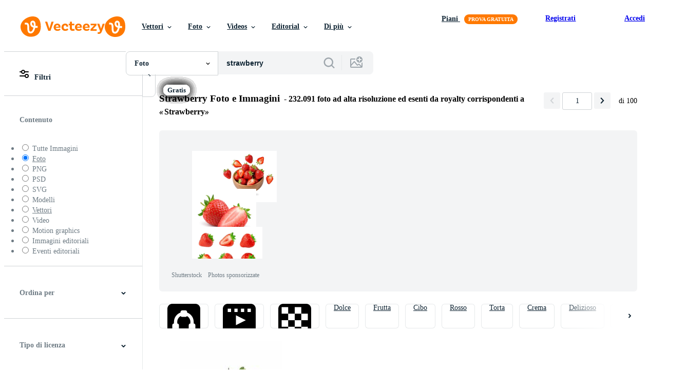

--- FILE ---
content_type: text/plain
request_url: https://static.vecteezy.com/ti/foto-gratuito/t2/7076979-belle-e-deliziose-fragole-in-una-scatola-di-legno-cesto-concetto-di-agricoltura-biologica-fresche-consegna-diretta-dal-frutteto-primo-piano-gratuito-foto.jpg
body_size: 21382
content:
���� JFIF ,,  �� C 		
 $.' ",#(7),01444'9=82<.342�� C			2!!22222222222222222222222222222222222222222222222222��  �d" ��             �� >   !1A"Qaq2�B���#��$3Rb���r%45S���             �� 3     !1A"Qa�2q��������#3B��   ? �{F�tGkQ��lQ6���p���Y�  w� mz���.!6��klF|~&q�i�pN%�2����8�b͌�4'��!S�V��'2u�<�����S�(b�y�ݝ��s����[7��g�f[�2��l���7e2�\�F0��iJӭ��-���	�^����[�Q���ۮ|�Wm��$Z�E�T�<I�f�)v�s��#��2Ȉ���	m�I�X�f��kS��4I$��G2A��t�[����G(5ը��G�P.]¸ ������aڻ��	s:�!��t�A4-^� ���o�w�K�gT8Ճ��tt\�q]g���:�s�Y�d��6P�:�z�ڳ�-�L��Įt�t�ʼ�Į��U�Ք#������K���YJ�P�E8n�sޱ���kk���`YXcIa[�����[��I��	*��V�~�>Ԏ�����1���cS\�{ʓ��}� �?8���cy v�FT渆#t�7F�v�7���^�ǩ��l&�}|����o��,�X�N;9~�����,P��n��0�e��k[V`fP	���UY]rd��yeb�ΣN7�gΕ����`�fT�9l����̗�1p�-�� ���������H�g���2�p�?�J��̋H�:�s�S3�qۻ��`��\��ڒ�~���GyԢ�Q��_��v������f� f'���������w�gWv��E�yjdR�`dg��Op�Y�B�Ve�)�Ɖ��$u|sA���\H�LRĭ��A����w���뽓�g���?���DY�8=k~2^w��1.��ip<�O�A|M�Y�ꈢ95�����Hx�	��L���
z�f�x�u��n�>g��8��d��g���
}��R���-�_��dz����o Xf��� $m�z�ߔ�N�3��2n.1�fר�;D_�8e��_7���mR[�w�����f�g
����y��TԲdu=���N�+����\�Y�rB���F�k����p�i�c^���ǿZY��cvj���}��3��qQ�¢�3G��'���p9}�O�!��C~��3�2�O-�ͽ��U]�m8�zSLpq5Bi�����k Hb�~�����ц7�I��oҒA/(�hԡ�s�uc�-��cH1�Oj��E�^Ltb�����f&ȃ��S��E���b2Ė��N����<�M�n'�9x�����1����$[x,\��.�ug��1�+���0.- �� ��!�}0q^i�h�'Ҷw�6��s%ŵ�;�`�,��򬡴yx��jb����������hE���s��h�n�Q�p�,cʴG��Ⱦ	0�b%�=1]�/�+-ʭ�ר��һ��grb2+/�#l���r��ޥ�j
���w��pk�[�UN��+ +�ִz��"R��:d�jRJL��0��j7���	�J��'�zׅ���%;�_]`�Go�ݬ�߼�Y�V|= ���j��-�%K�\:��$|A�#O���P�׸�q-��R:=z��ojV�Sl6{nՄ�ʺ/�q������+�U�>�m�_$����qL�0S�� ��1E��J�8X����v�FS̅������9������'-d�3Z����S�鶹6D��L2o�1�]�ƔA4��)��ǪU ĸǸ銾��i-��`�0T���(� ��Q�\�~� �h�[!e7� *ڎc	�g�&�}K�a_� ��B�"�z��G�����5�ŷ1�$ �Np=��v�R�9��&~a�HvتnqlT]�]����Q��Q%.k9Ke��jU�����Z4\m�'��Rx�[��B����;���t��%�m�H,|
'�-ݧI���<r+}C}� JM�{��aRe.�o�΍Q)�<�I���O������6�ݣ���XFz�r|ż�6�VV.�<����ʒq#��7f����K-og���	�D��
}h���3ub�����"�S�.[�K;���ls���K�d�#X�t�N\w#>��ۊ�)j��f��� �κ�{tw�?O��'^�<�l�3��� ���y�e�y�9-I���mi��1hb�9>f�<f�� �5"8�g$�ߵ{}l��ʱw����QE��Q�_�n>����ರ���	�'��+�� 6�3��+1��M8;�q��~ �I X&�dy�v�w���i�R�ab�Չ#mY���T��ma��tS��ywV�A��62Y��]]qd�7�ΐ�T��.rs��O>~̱��~���6�W�<p��Q�C�=�� ��oE��q��a�pAr�f�
�|)�ޙ4]���q����M�E��rv�Vג����X6t�r������4 ̬u6����4=����u�}8Ň'��7�4��!�nA�u�ޔ���BX\yV:�gy;{om>3�듮}�'�7�����E��C���tǏ\�j�S�Q�Sa��8����[�	�"Y-є�����w�a�X�Y�,��� �F������G	H�R�ೇ@s&޽u���"G2��>T1��ޢW'"7�U�������	x%�I�IA
��u�Vo�,�#�M:�|�ƕS��b�����r�=�
N�p�n c�.F&+Q��Q�U�ix�-:]�B�X/�s��db#A�tϷ��� 7���P���_sx,yp�FEEΞ�7�X֛י^���Ys���^-����������y�<s���c�� ]+��D�����\��|Eo�ncv"+�U'�
��cU�]K(�? �wp.��b�S�E���ޘ�� �k6��<ӥ��x��>X4��M)h�S�5?LyR���b��9�诃�٣۩elm��Y�A��L&/�u­�yw$�m2ǡOވ=�y)J����6��onO�]��c�c:ϗZk� �K�Cn�5r�;I�Em��F�]}��y��K�&�#���c������Frt(Α~��n��i$��d#���I��wƯ8�����b��q4�7F�*��+���
�K$ �;��O�~/��0�V""�\&3�k3� Ƹ��I�@6�;y�
��-��
#2j�>�T�Ӷs��^��� Nn���s�eN�T޲73���)A�8 ��kK�tT,�NJ�gO�T�o�,���� 1TL�תq�b�ZF�P'��]�����a�Z�o���+̈����^^fh'~�|���l8o�K���2[K��:��~�ŵ�n%��lޝ�+�!�82hc�F]��=�os |��B��1��J�Ap�P�Z��WR�����_kz���b���Q�,��D���B� ���\H�:��Yp�:!.�.$�F��nH��a��bM~���|u��&���!�r%Q�U+�C޺����߈Y�&� ��Q�A�8��oj�{�>�Jzo�3J����b�!wis��w��g�3�Z���{� J�q 0G�����v=���\�e�	��b�@��1]�y�D���@f/uc;3 ��*M�f�5�i��QL��zc�K��\1��!O�N��;.��Jc��A0RF���lO��Ԏc��{� ����M�[�̒r��@��H���Y�wud�!v�q��l��[]�Dm �����dF��
NƻZs�
�QB8?�����# 0Z$
��vյirW�Q��\0�2=+�{{N��cS�q���|O��X�v�HNŻ����b|�r_���KV�I���	tB�&��a�H��Y��Ѩ���U����M��#sG����V�^�=����rW4/L��f�M�T� �`��)�������L�`PWW!��@�6����R݀i${P�yo3�fH�����'����:���0�;Cw8�\�Q�@���%m�6�C�,���������+��?[�I����<�r�袷��8=��'�Dx���ޣyS��L��l��(�� 
q�%��  ��>s��=i'�9�KY�j���lGrO�]Iske��!ϥq��(.,��<l���
�ʌ����+a n=�:7�Z6����S��⸍�tX�9�
��qi���h?/�L�{jb� ��V$+#��
rT�{���#Z���kX�� N7���%m��/��Zt>�Y���ؘ�ˋ�b	t����[`���q�6�3!'I��|ϟޏ�������e�ZJt�ղ�nԖ��+x�&D�V�����N%@����,�� ~]�3�5���젍$g'�]��2�[��1��B�ek-3�)� OALmJ1G}6��s�v,GaGڸ���u��wv�œBv7?j�����X���"j=���N���
N3Z4�/��]�ĳ ��P�?��/a=�����:}s^�~� 9TrCef��3$Hs��O���|�BIPa��j$���'�v%��`�"+t�NO�iO�&�A>bV�������(�S�-����cgx��Hv�te�{{�5�o3���H�-ei��9��#���YZy,앴���������-@����}"S��<q+��vQ�(�胦w�xJ\=������wz��ީ��o��+/��؝��*/��-��%�L�G!vp@lg��j[ry�/INm�rGo���.i�r\�u�]��Ó��#�W�~.8kܢ4q���i$�pz�Rˉ�.�6%]�I\�t3�:N:u����o%[+kHiNr�{�52������b7w�&3�o�Vn1�80:o�n<��g�6H�Q|xEQ����Z��& �ia��_}�I���[{{udV]ي����W��x�N�Ӹ|��ҴĈմ�';cʩ�k����H��J��Ϧ)]��'c'�������Q�[ۣ�3�Oy�\��ǧSS�~d�[{v�R��Dq���pIQ�Jl$��2Lt��֪���^����;�qR1GDr{�6�2L�/�D`X�u���a�DU�m�g�����9���5���f(�(X������H�n�`R�^�?�mxZ:� h�]�a�ҧ�����U+.�ɟ{h i�`�!M�1��^
'h��P}:���ӫh��[�����}��s�����c0_���]�d˭\�b�^g�>��p+��J ��0{�5F�c#�+C���8��T�Xdz�i�Z��9d���}h�+�"Wj5��ÇIe5��B+�2��r5��E_�:�3�߅���B)��q��w�%�),�j�E�<�����%�D�u/Ɍ�J�#ˌ(i�mR���G<L�H�ك�E�W@݈��'��,�(�0
��H����YyM���IrI�_zmE0p�"� �E1��G��~�ė�R�����6#�g֐q@���Z��std}:�@�s@��)YNGlS�^L�k���HI}xQ�� 
�8��D=��R�^���GR'q���-�����<�id?Q�>�ҟho��Ym���v1�q��������	�3ơ���J�A]��ko����!c�F�><�ښ_|#�����F@���y�v�r�Xa�hm[A�n��+c���[ڤ��"d2DA#Np�>�9xd��+(��2��� ��׵t,^�U��j,؍@�k�,ma��'��.�gc���^6��^�MV�{��i��c��"G:v�l�N��Urz
�M~�s�
B�˷Z2�~)4[��)����w�?�&�.�a���]���C��x�ω�zP��@�j�1�ݤ6� Ͷ�=���?	K�c����F@A�݇l�WIĮ�P�Iy�Q���n?CK��rf��C�N�c����w�_q�>p~�6��㧘�ot�C�Y �� t��4�G��o0Fw�� 0�Ƣ�>dQ9),k.t6� �}���(����o����Bٝ0ya��w=w��Ѱ�=�oN� �X��>~�G�q�Рp��T��G���|�s��Ӡ�ꧦ�l9���p�a�.�ޠ2���G޳�oS� �V-̒����~�(��8�������,�Ѡ"Eؐv�AeK��p{֙�,C�K��qچ������ ��>��Vc�K��}��D'�\r�DY.�$f�/$�(�$/`)e�\��Pr����ˉrȽ�m�c@t�Yi�f�8�n[fEs���GJ�
�D��u��o1���ьI��sҌ�pB��#_���c����+�o�Єת-��7,}$d���ҋ�[���1�(ذ@���q��w6��ԓq�;m�v��#�S�8� ��֡�M;�u͹��(]�s:�܀|�&�I����NY�������9eL��F;��t�~ǭ�a'�X�P���'�t �=���� ����_@L�iq�z�	9�7�oZ����vx�E%�l͝>���[k�����kV҇#}��;cʘ[L���!�1l+��2=�B��إ��'���*���ZB�,�<�\��<%��仌ɧ@+�=4�� ,�:RX/}�\[����Ib�\g }Y;
�1W� ��?& uEG�$��۹��ּB��. w`q���{�a\���I%�9̧������,'�L�H���#c���@�x)8��Y"�����m�����A�=��\���.���u).�>���,кN�N���F?�⃼�X�Y���&��`� ^��ü��<���-��ŞIX�d�=s����/5��/���F20��5��Xf�r�YK�S���<2K ��d�pI�uG�_D���K��lʤ+�\c;AD4|�q�e���om��{V���p��r03��Г�&iз2a�&��?�h����%?�]��1��2\0Hp�n�ﰪ���2�e��5@�� ��\A}�,1�X<i�w=�}�#r^�v��::�F��QE����[�srx<��;�sy`����G�H#)ԓ�Y����nm&]'b�����V����� ���2ՖX��i�-�1�Ġ"W��ʥ�jѩL��ԥc��ؙ9'�H�Ʋd��Q��*�u��Z5#V�Glzb�����':)Vu�}��ښ%����ȓ�!\��cҭ��*z�U�[`?�a�1\��H�Rd�-�Ȍt8�G�/�`��BDʶ�&{�L6d}���6�!�F�-���cO����J�8R�@�	���?�c�DeƯ>�ִJ�>�CG ��r3���.�c�pɏ"hT��S>��t��ӝ��'c�>�SEn@��{nj����Lx#"|��(lK���ÔƔ-����j��X9hY�RaӀN��ٯ#�ǀF�αĦ���F�_���|G�K���PC����yά��Q\[�\t���͍K�|�H���[kU���$�Ġ�:'L֯@�p�:�#�3_��RH^@���q]�ڮ`k�����sB��7��c���a�>�H�KȈ�5\eR\g|��sH��M5u�c���qڻ�	�N0[=���2p�^P���1�u�ف�@�������a�w�'�c_e��+,a�iH\��#���~�1��0�|���v�F�`h�1��`��;o�WG0��71�s�d�~-gVs��lG�,�x�N]�K	G��o"zn;�0�H�<�!v�;����c��x�� ��F%m���j�ZD�9�}7����b���b
uv�A��Ӄ��Ne�Bg¿�N0I�F����E�d�ܲ�v�Jb��/�oN����N@�]Cq��҈��i�yIUD�ǩ��=����<��O���v�
�IJ��:�oO�Sw�����l�4�;hDq�gh�3� �W<1���ʛ�x�F� �FY!��n�7@��:~U��կ� �,篘�c��Wqm,L�r��W�P�<r��� +�d⛕UBD_�>-<�*=��Wl�^F-��F\��s�����S|ʾ��7�B~/�IȑrX1mL�x�A� ��4��K�#P�s��c=�����������*=<�nT�%^���"��n��L�r*�=0/.�pF�u!3�q��6�F(H�r4�:�d��Iϭ.!�qn(������޴&��#+0��*V�SI8���\��p%�GH��|>��W�:�Qj�)����3J+���bs�����Uf�� b���r}��.�B�s��3�L����8f�W��\A���ؓ�U��l =(�'��⺖�؆�Ś3�ڔ�xf�4���O�� 툎���i+��j�c2-�1dS��Cc�ϝ],����8$�7c�"�$sCov$H�xF%#ʪ��2��t+�:I �*���V��Z"��efO�C���/����Y�͖:���SX,����j�$,�4bP#��� �Bg�$��&����#��yħ�]J��Ua�����%��]��O����8G��F 6�a}zW�/�b/�O�FO�+E�8]���.��� d� �˾�鞽(�U�r�UOSӊ};o����K�qnr\H����sq{�om�`Pd��N��S>��[t�n�2E���#� �Jp�S�<��:� -F?�. @7����j�U	�1�����!_������x���~!D�h�b���5��?%4)5�&��R�/����^�5������IA*O\�LV�a#�b�u-;�^�8�c��/�do�-`���5D��J��-�i�Me�gVz�q���d��!PrA���_	��|�2��+�w'ʸ�vv��ۭ��oj}��Z�`"8cwP:���S��ŽջI�,�21��yĽ:M��������G��[[n}ɥv�7r�t�+� ��[9	�jBLR����*/�i����u:���R�ُ"V�:-	QU>��v�fIe��=�4��Ef��i(���eFuֶ7�]jҮdʗ�i�i8��7��� �Z�:��n?�E6�J�ڽ8>��K�� C"8�\��U���88dF�c�?z�׍Fє�P�tT�����Iy��$����dl��Ƕ�[N@8�}P�;n�7EܛH1*�l%^a��֤q��s��D�#*n1��*
	s%@]�G�@7=;WotbW�4��|Q�s��$���i�x�E���T�ʀ9�j���������s��#eRrN?j����5 m)Ԡ*�Gm��\�&�]�(�=EK2�qq�q��ʐ<���孙�$c���~����J��Y�;g;[�����?�e��FP.A���Gz� z�;���{�I�/aH���8�����3��Kս����4M
,a�M��ŝ��Θ���<D��|�$�W?��L�
�����|D$XU�-�''ޅ�w�*��89�6-��f�G��	���oҺ�kX$Q/rBn%]$cڪ��k[Bu.�#?�:U�jh�H A��V@Y��:����q�&s� 2����"�#ʪ�H�����Vbn=*��B�Iu�ǥhdy-�^0,r�2�zu�p��.�(	b��sڊ�T u5v��}��j�&]08׭���|yd�W[��d�	��lgH���Ң�^nd�*�C�9��;��]�e����+���g�1P-�P1���m0[i�m���^�6r��� .�$�~��^���9rS��|#�q��Wz⺴���ز��s�Iߦ1\����.��G�i�2�	s�rF�j[qq�:␩�i3!��SM���6Ь��e�jQS�犮�Ŵ���,�w=H]1���6Cv����c�:�p~Գ�_]ıڶ����X}G�S{4�
3~ H=�?h發D�΅=}� �h��Ș�mN�Ӹw�J�o�Gà'����̈́�E
Ŏ��D����]�!�)��a�a�S��x����$��NYu !��v�Ql
�Ue����l*y|Q�ʶ��s5H�s�� �7��!�c��^/m[�v����^Ha�s6V}����1�7)�/ �#\c���}�$W�sV�|K8�ı��1J�]���ֳ<��qo~���d�F��ڕ$Aך�Fm�ܟ\Ӯ��Cy$Mh%]gښ`��D�W�?��~#����/`��U�@r��;����Ӗ�,1�ց#������rI ���v��h-�2�]�uh<$m��
��f�����U��'��ic�d��D�S���E�|E�H���R��$V����Y#>�����bXl{��?�Usn�+�Z2���~�@/��<�a�Mm`�[;&�v2?�߾���NZ�Xa'A��q��VI~Lӕ�V��Fϙ�z��;D��z
�f����J�I�"O7��]��ޘ��[��P'b���1T���ncHX� ~��l
&�.'l�$˒:`��t�W�b[�-x$���=���Kn��fE�ǟ�Vۃqɗ�+�	|�`s��|v�8޳�M�d@I
�T���мw������o�����Xi$.}r?*�I�&GyE����6��&��5Xx��Iٸ\��$dF��펴�Nq��/�.#��]e��vVCԏjs����I#�idV�����ھ�5�o���m2��D����z{�*]��nһG}�:�� �O#����d��]�*�@���q�����嶹�ۊA��&+��i�?Z���K��.w�ߙ�M��o"�pO� c߽+�����$���x�����$���E�΂Tb�j
�Ϙ��~���8�Y�iF��nNiE Kғ�!|OJ�(�4���y�χn�����`.c����4�b�kf�vѐ������u�Ma�X�pvͣ���KAK)�m��'�[�8��A�TR�ܣo� -���G��޽/�_�c�����`�$)#�@���9���Ax݆��oҚ�U��etZ�����3H�xyn��:]HP��|��Z�SNy�[��<���@��~<65��5���*�R��ʕÉ�1��2�v?�@)=�����c����M�LI�㌮UQ�����hVB�#9 �_�N;�W˶�-)<(�l �}�o�(��*p�q�N=�8���W�p�/��G��B;��A���cʽ�p����m�줎>/��?�߱��^Wm�d��Mp4��c�M=��S�)q��?�����2`���b�ڤ�^Y{L���Y_���E$��4l0At���
Ӡ��¨v�_1�^�yøG�E�{�x��C���ߵy}���8��	�\�!8ӏֽ�X>���ܾ���x�F���̓�,[�l`Kˎ	���p���=��	`�\B�*dк����7��{8I�٠����P��B��uE�TXr�~!kk?ˈc�u�&���cn�����\WZ�4�g�ϭ/��V��T��?�/��ְA4H��p�w����yrx��n��Ը���Gs(�x���ђ �	س z��]n�n�H�+�B�[,q��J�J"Bɯ<�q���c��q)7d���,�1��wi��j���
��Ju��Q�s��|�Aq$q��"|l�($���#\'����FĝK"̘�����%}+��m�"=����{a&
Ρ���a����]]Fʲ�<"VM=����ˉ�m-��L)M~1ԓ����}N��^<?�-���9n�hLbU%�/���L�/Wѷ�%��ŤGч���T����JZRˁԱ'�i��7�ci؉���,�z�� �I>f�
�^�1�M�R�e���n�������KI����1ݤ#s�� j��i�gv�X�������w�q�?2��[Y� *1�=�� �&0����y��(ʌ��;��f��ݹ���.��a����ں�tD���iF�Q�
U<edQ���V�4\'�DFI�PQ�ҧ�<����!���r������H!`b k�{zףYp�[>':!$J�F�`v?�/�2���������`���������s��#k��DO]��݅8�aZO�Oԓ6�0v��Ӧآ�)s1܅.�<!r�~��v�.y�חS�H�������ھ0AK��`��F�1����9�*m[�V�^B`��8�f�C3�[Vn��� :���\p�g��@��u�=�;{�c�[-��c\�$t&�E��'�Tu#���m!mO�y��Mq�
�E�q��$� %���7�MVU�Y#rU�jo/1D���p�eQ�pꫯ��D���'�=)�WOl^�/��3d>~��7�Z��H
�+��y�M0�5ˮ��~=�ޢ~����[�=�Fغ~2�p�ϡ���t�j���]����n��Y�i Sy MCR0ݳ���vښp��[��H@�+?һ��J�A^��I���K���#G(cro<J~�=�z'��?���$��N;��P���3��*I�Uw�u�⮼�V�è�I5���s��Pu5)����J�t�@�� 3�c^ǡ���B��-����W��� [�t��[�I�}jWk���8���V��������#�.��JFC�>�U����X�V2���u���3^��h�a1��l\�H���Պ�;�X�Y�ŏ�5�9��_��2mN\��� �K�%���Rs+����ڜ�yh .������Qړl�����~�?:��8u��\�yHh�ǅv���q] bfl���ճ��'�n$u@t6:��� ��xc�r?⌹�I[�X�/��q����₳�\i79�v8T�(���P��X���+P[T'�ak}t���X^(�X�9��g����ƒ]mcp�	>�~�����[X��p��셎E=z�`z��+?wi�5�[6Ҕ2�F�A��"����*']���ms���p|����W�r(�[�FEH.��s�T\X��`Y��|Y4��!���@f���2��	��&��]��Y!�#]LUw�����K=�͗\(������Ze��B1�8ϽW7Q��vf؁چ�����Y���\>h�m~�N�[�&�/��B]E�Ld���QX�	�Θ�FdV$�i,Z�ɑ�F�n$'s�� �D�>c���ۺ���]����V����8;�`{
zx���S���Ԟlҫ�7K21Q����f�����g`���;cQ�Pv!���}�����gh����xE�F�v�@W'�Y����wV,�-�$��k��7�"�����Ra�Iy[�q���\}�0����y�IVd\H���A�e��~�M�@�i�֒, �O)�6S�릈˯X)Q�,A������k��)�^)8�I`I�=���3�^my"9��.�w��%���8�lx�<L�+�(O*��߉������h�(���_�|8��Х��n���V��E9��vn�1�(z��Y-����<���6� �<e�qw&�q� {�qM�g�\N��8n�5Bt�9`�9�1�Y�L�o:���p�2O���f��R����#�=)\����c�~�{I��V�v;g�\�n���6u+��	kþ9�"-ճMe��2��8�qNr���L��FI،�����^��D�|C�/8?�;�ߔ"�@%����\��<1���a�>����N%j�73��ٌ���G����׉n\�S���(�������=�C�_��-1�휳���JԎ%��i�F�������Wu`ߐ��U��k����Xo��V]k���2��D�@q�5��+t`�v
Ft_*���D���Ղ�������J�S)$fO3��&�x���`�#z��φ��ʌ��(�:I� A� I?��B���Rѕ�Vu� 5{��C�МRՄOgu���l8�MW۹{Cѯ�N�S��<�x�@�X�{�q��k=��7�V .��kYy�m���Im`���y�G��Xψg���o��K!9i����)�kw	{� �WL*�`;�#9�*�y�����IOb)o�k��Y0ے�FD\��VFX�����m�̶��=2y�&2��+�Q ؑ�w��V@��}2D��o��� ��J��wr� W��:�q�V$��Ȁ�d�u_�s��H���0�4��X�A#x#L��i���]C$���m
k�t�Ns�{�	"�"�$�8e���c���6)�S�fa�����$��}��0^�Iⱻe���!¾0���A9�s_x�T��ך�>����}iu���.�)�&pT��Ǧ}i,7���e��E�s\q�qsKX�o�4��(֜��B��mR�K��f%@<:��yԨF7)&�M�%�i4����B�^;Y��X�	�6���j�
F��Fז,0�}h)�ʳ3����@m�ELĵh�䁙�q�6>KDW_N�ɯ�2��p�Qo���Ȓ1�T�nm�*2�4�����R����B	c���,�m\1��cȍ巙m�hb!PhW�#���}�T^=�̰Ǝ��n�21��dչ�(k�Y��Fx�B����#��$VY@6d�V�3�,�TI_9��."�	��<�[A�H��HH7�id�a�����l�$t�����j��'1�o	�gX�\~[T1�a����#=������V'���K�+��q �*�?]� z�ʐ�B��bx�2� �U���UIO	�Б�j�d��7&�	u5b?I�ާX��ɀqp,���zV�����&<^DIT4���W��Ҫ0#��<I���ì��܁�m�����D��~8�����B4!@ҭ��}�p~%�;��mLH'��<��/.$�T��� v��׵�����I$��� �P�P�dK�F��7���?����gX��vp:�v�8��)K�4F�Ҥ�t�r�<����Gq�S.2�@q�a޹�<��$C�b*I�I#Py�Q	�.�ZDҮ�������������oηA'��a�2�:�qD�>'n���IC��� `m��{�S���+Y�)DN3��'|m�Wۨ^K�u�9U�l�-���X��H���CJ����Jf�_i/
�:d�`s��+}�e k��w���#�d�}��a����y��Y��� �\�s�K���*;I��� ���m��	*i+� =O�2?�"�NL���9��EXy%�bz������VhIh�Q#��ۥ$�����8(��r��JĀ��� yo\p����͖Y����ھ�#�Ic�0Ө��x�v��+�^`�O� (,Ҕ\c�_*��=�}'v�q �iDa�w:����߷���pQ+M�g��bI�����d��,�rv/���}�|{B����3Ղ��޼��<��E6W2[K��A�#o�"�Mugsz�L"��/�Ρz�� ���+0�]��ܝ��e�-oݣ�t���� ����j	�ș^��DՋ3�#�j"�idQ�p �
>��у�;g��ԝ�Ba�,����G��+k9���8�B���4p��ʫ�}�Pj@Ny�|8�>T�-�Ʋ;�� ��Rt�����Y����fIخ����Q�}`�{q(wխRN	�����}� ӷ��{y�\Iø�K�F�p�1�����~���e��m�c�h����3���i�.�+|��DK$��s�*A�҈<B!ar�s\r<9�7��b����;�-6֣a����A��ᏇîK4���	�A��k���m%��Ͻz���cN��;�>X�X�yyT: ���OTJ�����z}Eu!������-���җ�.�|�p;����
B�v��$�e0�H�௩�3ڗ�&YhN띇�#yaTx�תH%O��u�<�DU=����*�1�J��F��0ǅGWF%�垄z�W�M`m�"#u��Q��!�8���}�֝Xpt���T�Yt��=�U|.��Vdi���20J�>�oL-/��Y�wP���؃�9M�ڼHX��H�>#n�Z��Ӱy�'μ���$�)�[}OjX�l����B~'�S
@�9V��آ�9��q���`{d�+��c9�Z��[��x�v�S)erT
���.�EnD�Z����j���eIk��L�ˮh�������J�$)���[�ލ��ۀ��Z�.R�����!��j-h{��5�"�i�Eٓ�(�u\`���8ﰮ��"R������ԃ����m%�2T�TV��f�^�Agc�����g:N�u	�}��!���_����G�\�@�4д	�#h�#P�{o���eG�&4��E� �#�vd,�41��D�2�Ҁ��[2"B�+�\i�C�*LdQ-�����;)� }#�c�H��i`Ԫ�YC�f����wᒳD��ɑ����C$�v�;c�33\E~+� �v t�\>إ�*��
?z�������������,.�bNcGrĄ纒-ԗnٗ�
����ʨ�T�>[����[(.��<G;`o��L睮T�t�`'��[�,�d�[1�!��})u��f�i�Պ��=��-��"!��G՞�� ����f���J�~!�//ҫ���MW��Nv>��|ir�*�@�\`��֘�3�}!��� [Ÿ��r�jvl c��\��4�F*dq�~��}�K��*8��x�����&V�Ъr�_;zy�Q&2�<�#�	����FA+��@#�4x:dRs,PDB���#�lZM�@&�Yr�[~�~~udI#�����d(F|��n��I����]6���� Y�W �߿���vr����NGڴe��IY!LxHF��g�뷽!a'�I4F��S�3��1{|�9��P��f��� �*ȧw�xy+����o�ϖ�^U-c�r������*�K���Ĩ�r�c��Ҹ8a�..��c]
V<���޾\G$7�Ch �_9ۦ*��VF��$��.cӧ�PO���\�RX�z���C�
"��9�b�q�|#�� ⻁���a��_��7��([�ĭ+7$d��>�����tP��>C�k����_�����9��E<����߹�u�᷒Y�8��`���}�0�s�±G#;��@O��@�"G�'m!���O��(���u��@6ri����z������	`7|�k�yl�=��F,�e|���$�fIƨ�KkF����c�.4�����@�z���a��� �>?�<�k�x{9fC�vۯz�Hy�L`����|�;��t2�2+H[
����>� l�M̍�O��X�����K  =��Z�I�.3<*t�c��(��K��BR9������Y�ύͺ1B��3��}��ܺ�r$q��ڎN�sҦ��E�҆���K}�������9���r+�'K+��;ց!��T�7m=i����Vu�u`a��ژb�ag�uz��ֻɈ!��������̉��֕��D`�,����$qd6J������-.t����N�T۴������Q���G#ں�'S�����m�2Mnn��ծgQ(������ �Zo�qY�1�ڟ�(9�e�_���Y�fW�3H�π�P3��թs�4���N�Cg�+@x�	���pl-m'@D�cj���˲���*^�ik��t�Yw@��4)�'HJ�1g��?.��όm�21ӗ�t��:�B�\�9���7@�ջ�g�Kw��o�:P�M�����Y	���"IUG�J*�K�x�Le��j��L2��z��m\O�	aĐ���k;�~�e����,l�v+�%�\ۻ&��J��޲<_�*��EO���2��l,m��^�G;���O;!�#;�[kַ	,nDN7Ǘz�Y�9	��\Z�ţ=�u�P�Gw#ME��7#�,��m��(�ffiLn��Kr	���oJ�X_K�v޵��A:�<l�1á c����)[����t�xԮ{45($c:Ɠ���.	��v�om��I�y�ÝBE� ^��4���$��iv�pw���|r�ŤH�FČ���^�,،�a�b8��*Ӂ���Ur�N4y��k�(*s�N�OiZD��cW�j�"�#ߥI����llw�,�+Y;���W:N��oJi�SL�+~b[�4F%ȓ�Ҟ3p�q�2I��w�/ď!���!a]J�4&�'3oәm�x��0 q�@�� $o�g#�,p�8yg�gzq�-╌���y`�gb{��ޗI	�ru�`���w�z��<˕̭X�g���8�wϖk�8n�u���z�mӥ&����������դ�0A���4\f,,(p{Cc*@MR$�H'�zzQ"D�]M#�(؂I �G��򒄒p2O_.��B!?V�0��}�yЙq[T�L5`anĆi%�F��ޣ>�RO���e��E�jli��Z4�w��4���07���ґ���%;��$�|c�� ����=�.� ��D�t-��o�ڣÄ�Y�%\} �	��W�v�n��h�)ױ=��PBTN�s�#$ ;�q֧��`嬅��i?��c�O|��]$t���p=���\>��efbS �P�4P�P�`�=O|zW@��ے��8�甐�B/)��� �В����0�(99=�B�r�:�,e���� ����R�[��r�6ķ3#X'�^8��l���dX!�H�,�ц,�1�?j
����V�#�C�΋s�nZ�/P��>x�;URUrds(l^�?�k�M�@�Z6�yD��3���!&q,�}�K�y�!��=����r�{A�8�i�ZW�9�Rt�"-F�kL��Yΐ�Q4����d{�޾	X+��@Nw�c�dө�Ы�
FV�kvb�T[��w9�41-Gn$��[x̃Nw������9�9Ӎ��[|`U�9G28s���i��V�H�.Pi��]�v�b\]iS�C�;�,��G�c�׶p=�<����^�y`7�]r�=��R�H.�����F�;&v��졒�n{#����o@iv��'n��v��F���Kq�$v*5`�N:9�m�'��#I�9�6���O��R7�K������۴�������}g�O�Q�V���~ߔ��,V�km9�q������+��ܽ�sf<�l�dg��t�jg��:���#e�$�=k�gk߈%8a���J-*A"Rk�J�Z��H��g��KnĞ��O�iQ�n��_ZX�y��?#���g�D{i;/���b�F��V��&��p��a�jq ��O��1G6� c##Q����W���J6/��Q�K�i�� 3@� �&��PX`K*:Mu��1�;Fîo��Ep��z7\ԥ�Ew�,t��Sw���A��%�����9K��O�9j8�	��h[Ʌݫ��� 0ӹn)u���|�eg�V��on�T\R�*��q��k=:��I��-x�$�
�X�\�#�{�Vnx0����['�U%vl�t�d�����O!_����.1�M�i���2Z2{̃/.M@cm��.4�7�s{�B��_�2�k�Ô�@�#f=����ə&��w�Т(�ȣ�g�Ε;;�w%��D������ITШt{�O:�e%Q�|�V��:�X�3s�'K�Euơ�e��s$�4ɉ��w��?�k��ʬ��Z��D�6e�qKX�'�����f�;�[�YJF51��H�>U�Čc+c�ǂ	W
���Qcp�� ;L���ب>�ژC���M�Ǭv��_3{B�i��TkQ�_��T_>��u�I�N��	��ǿ��L�����T��#�^������gPwL��DH����s�і��>���+�\����$'�}=j���(�tdM�u�ϵ*n$�Y�|�Y-�
a�iK���Q�b����� .�\u��Q0��m�Wj�]5��O7->��r�$66�bFw$t�FTR92�Ψ�qH�f�x��&�)n��]g;Z]�c����.�w2j �1�U�I�ڋ�1���J`q�1�g$�4�<3E�Drx����_�ֺ�.%�!�VN���(;;a$���Y�@��N��v��r<z;0$���8��rG�~�ͼ��.�H�Y0�2��?��K��q.S���@��ձ�{I�M�4�ʠi{�>U�����	dF�hSy��ǕDZD�$��pw3ܒh,Hh�;`Q-3:�K��������w*�x9�>���,0��m� jCu噕Q�p�F�5*��g�2y��H�jQ��� |�&.���ö5ZN�\ �	P������>n�N����:�QMEy2�ΥN�A�&�����$�9�nO�]��5�,������!�ն���Fj�{���+L�=:�����n&�F�y���{zP���e>�Nڗ�a�����X��t�٦�]�F�-�Ҝ��;���1�<$zG�>�N�6�<��ԤP��ۉ�6�U�}�Lܒ��=�Z=2*D�aNK�I�Օ�Bb?�h�&y!Ҍ���4�������9>Lj��+#rղ������i�r4s�\:a�M@dl7��R�V6�c�F�Y���j�n ��ǤDJ�kt�~攗,����ЂWD��lG2S�I8��E@>Zi��RD|!��(G���(�1��ܦz����X�C&�2�M�q�z�6'���+�B��F56�2?�Z��Nir^�e���O���ŷ�'t��5l{�*�m.Ӏ�B"��6����2;}�jH���\m���y�g�8}����d�$c"�xLJ%b��y����h䶈�O$�$L1��em�v��Ziy-��.���>�����SC������S�')8-n�	);*6+���o�!�n�|�E'8���Վ4d��ʯ�$���)�Ol�ly{��q�Y���/��0�8�ec4e����ҥv ��	dF��ԯm�ȝ��E��,�mD��NNC��oZ�#�Gs)�Q�����}�T�����>�\��G���&b׆�����H!Nl�b���N����R�w�u����Z4�LJǦ6�O�[ �p���F��w?��R��v�0=eA�(��A�����E�� D@��Ί<6c1G
�$0`
�){mr{�.�OZ'Sn
\*�J�8�dǋژ^\\�Ht�&B�V�O�J�D'���u7R@Gfe�Ymב*�n����L���,D�4BH�3XޥJ��^#���L�;e�f��:怿�,�������?�J�ZP3`ʎ������m���J]�*������� �J�+\�*;L��9��&šw�F;*��vvm	����R��sє6�~��n�Ϡ�ma"�3��ҥJ*��.l�7��3U�0��Q��,`���|�މo��b�LT�!ԁ��>�*P̾Q�'\3�#�wh@F���ޜp�Hxų��kB�TD��>��*R��+���F�����?y��=}kn�������Vj��^p�4�fMl%���;}�T���1M��ED�&J�C��h�U�}�
�>�m��\gH*SV���mj���&5�pɖ�%vfL�4�U̪�(��y��C6�1�QR�WXŜ��4]2�]:8���:ٮo��jI"p�U/@�]JpJ�.e�%d�Q��j�+��ɇ?�G`��_��nr������I#=:O�gx^��J�V-Q�L��U[���4��f]џ���`����x�12D|Z���ڥJK<����Z�,��%�(8c���s\G�(�m%����zԩ^�,\�����m�C-Ԓ�����F�Y��0���ֆ&�xztڥJ�9<�5�P�L"X�K2��4,�+���c�b~#͕��ba�LT�EQ���+b�9�C��a]r�I��EH��(խ��� �q���T�cҲJo�(���ٟB8 cq�R�J�d(���

--- FILE ---
content_type: text/plain
request_url: https://static.vecteezy.com/ti/foto-gratuito/t2/1223777-fragola-on-legno-sfondo-gratuito-foto.jpg
body_size: 16612
content:
���� JFIF  � �  �� C 		
 $.' ",#(7),01444'9=82<.342�� C			2!!22222222222222222222222222222222222222222222222222��  �," ��              �� ;   !1A"Qaq�2���#BR���3b�$C�r���              �� 2      !1A"2Qaq���#���$B����   ? !&M���V�-�*3�����-b�y��[��y���#*I��L�$(���4H �� rՖZ[\2�x������冈ae���py�ތx!F��#��_��Ǚ@��P(����¤���7c�v��"2O�^MOr�q7D'!G=��U����'F���Twz���P��?v���j3���~©��D���P��=�,ǫv���i��_<����56�a� H�.��OR}j�v��w>���Yɑ�pF9��XT!8oҤܠ㩯�'�\P���!ƌ�nOB��*6b�涽�D��� ����rjrx���|���#�����ٶ�(���*5�5��FC�6��^�Uڠ�*1o�1
��y��;�8�����#%�PI����չ%uv�zU)&�s�~�z{ԩ&X��՝v����T..��K��;�-#K�ׯŵ�m\���g���4?�4[�h$���qзpO��ևeʇajҽ�l<(�� M�f���&f�'���1��5�u8-��Ia�����_���'j:m�Pg��ۼ<�2�޴��Ic�F)ы�A���0�H��Hs��t����
P}����.:pG�Gco�Y	�z�j�@ܿ��D�=�Wv���W>
�����8
��p >����d��~҅��tt�Z&�u�0�bݷ~2I�����k'y�N�ܐe����5*��#Th촁�?x���=ʅ�w���#F����W@��"��g�3���.�b��<.!c����R�cڿK����"
L�Le���=M]E n�#�A8����6&^ٯ���I��nI<p+6����w9:
�rz��m䊡}p]ż_y�5j���Y��������A�n��U��'�=���%PO���#n�s��[��\�K(�ƒ{�����1�zDv�dKv�n��{
�e�[�xp/=Y�叽N�ɓ�TbOs��S�z֒F�w ���z�H .G��n6Z��# 1�;�a\e�YRb�B��@������ɂp��s��;���@��@s�sB-�f�''̶�����+�L:�����(|�瓷�SF�a�!#L`}s�jkKm��U� ?���8����\[NJ�fj�/27S�Q�*��� ���|=�Qǩ5�2�B�cMB��y�42����QԃQ��n
v�횫���jl.n��`�W���ڧ��2rp&X�ɪI�HZ���� j=
xo �����~�j�@�yxǰ����!�ꅻ�Z���Ӯ�cP#qa�j�K�8��졀�On^��[=.;��Y�nC��7lj4���h�.�ӯ�ҹ�3�������a�s]��'?���Ws�*�O�GZ\�����qNڴ���,�������� :U]>/��u!��4֞��kC���+E���c��Si���"���!�����Mַ3jZ�_\K"H� �AۊI�	^n!�gV8Ps���ښ�9���l�`7۳y��`z�R��ݸܥ�gOX�󍧨v�W�.$�O�%�I'��oΓ5Kè\F.7���J/w<�չ��,�InK!���0��&��9.�nr��b���yn��j�i֤�����*R�����̣<O%ȍpY�c�����}�I#� � ��2���8鏭y��-.��GF���^�rA#���|A���9eѴ)�ytf�Ap��ڝV
�M�K.,܃����8�6��[9��)�>�V���B�|��ҙm�Y�RW��e����6y>���W6�Ǆ϶'<�9�_�����q�N�Mb��%�3�'��-�ڤ&q��d`���]��	i{�!ب'ڄ1�a܈���k&N���U�E/��_)�/Z]�kw/��B)(A�x�4��h���md���J�a���<�kxeKM���%�E$6q����2Lp���W��OQ�SNI� �p&�6�=�J�@y�ѥ;V�=9��<�bv! ��k-�{�ƅ���KHE�Ȍ� ��8�4߰�J'k_(�߯'�Ap��4mp��(��5<�+M: a�9�	��F�6e84�J�����!I���B5KM��(
W�|�u�K`�5zE�_c�20����7=�j$��I��[�be�͊T�8���ֻ ��x�:�Es��(ҩ�]��e�y�w�x�����;8�H|� ��mGR���$a�<����QԊ���C߲�
�IџR�nﲖ��P�s�T<�-�J�l�ĂY�%�9$�����#�mM�c��]��m��@0 ���x
:�qS�$�|��w��Pxջ��6G�+ee&�1�Ԣ;�3��r@�e��Br:R槨bT�oz�Q�i_�vĿ�Zi�Kޔ��R���hx�=ϵwPE�p$Zn���-��+k�ݧC)���&f�#Q��aSCI���k�g�{T�6!@Q�p�u��¥x���8�WҢT� z�տ��p{w5^�_� f���z
��e���-�[k�c�gm�瞵��,Wzl�Im<vc�pE�������5ˑ���/���bQ��i�H�"���J��gc��6=8
��J�&MZF�����Ii��`��T6A�6��^j�3*��,�
~��ƥ��Z^���d��PH�
�<�S&���V�s%��<eJ�P0����<T� �M�tv�
y_���Y����+(<8N���{q��"���x�|��&G@��>� �O�PֵV��7@(*�����'�h3_A��d� -r���-��isߣ�n�XI���3���5GRԒ�Ƒ�D�5@[ic���PƸ�<t$�:U9f'5t�M���fK��0���z�}��dK���t�X���p�>�W&�)-�1�[k�`瓎3] �=���,�WS�T�qӵSPvb+�� ���>5{4sj�Uόv�i�x�>u^��Kp����2ǵm�\@.�5�4N٤E �x=�>�&�unm�ʯ���h���Y��Rj<͆fVĭ��ֱ�Cg>*<m��"Pc`㻖l�� 3T-mX��x�����1�P�9'��ڂ��~�$�d<��:c>���K�_G���$�"�����dni�f��)�z?xr�MF�F@3d@#����҂��}����L�n ,�G;\���L��O�������d�NLqF��ww�{�U��d�%��y죎������	#�:;�����7����k��S$ӯ��K��l��@ S�ޅϣ[j
~�|y�'%p}��u��P�.��z�T��+E�	r�6�p�F&�y�
��9�9�o��U��d�w.�<-�i���u�5(.g�f/pc�:g������2tū��8"���8^��]���Z��f�T�F9�b���}Q�7z�5�q��L��щψ}V���/$�a
W�z�8
��RBc��* ��\���L�cE�����`�����J���L�1i\�:�����gs�Q�4oE�t@E��Y.O �� tO�W����_�d�){~�s�����a��X�8f�=�[�p��P	��xPX���{���ĸN$ap�9g�VU_�O&���q�7p}�8JA�/�V5����[U,�c��4�wr��w�c�x��A$o�s���ަ��v�nc�� kl�~� �>�ڂ���ZV��y5G[˨ȴ�q�<S�}���#�V��}�v�~O@��*�;� �{UYH�ɀ�uh�a�@O3�� ��G��A��4 ���[�r��ۏ_�T9'�N ɑܰ�O����˻�ڂ�$Q�%��
:��R]]�j�f+HLҞ��O��X_������mRE�����N�r�&V�6Xny��L�wD��[�g1��}��?����8���PMiA[E6��Z?N�8��z��"��X,��:`����}3�w�>�Ȯ�p�-���{g���O�z�4U����0��n����g�we��r@�-�G'׃K��Ggyr�|d����_�V�2���*��$)=��C.���9X��Ǡ *��G1Q��8S�bm#4����	$��B%�3ڦ�.�?t����=jM+L�Q�2�V��ő�w���ѸQ���l��n!M�G�7	�6o�Ȧ����@�.7�*�}����ڛ�x�!Ӊ���D�I�� �2~�*;6�Y��������V<�g�}X泟P�HS��=�v��bs�����8fIx�c$� xϠ�z�龸2�������8�<����ow+��T0$�� 8%�WV���ŒB������\�Ķf�Zzхծ?���A̒�)��Xn ����P.��;$���x��W�muU1onv7���i�h7�Q�Zm��  H}EUU���C�e�\�s5���#������m�aKHV81���8��NԠ�76`\&U[hn�>��c2C��_���pç���l�bht����9f�RF��rxᣎ)f+���T�*��9�kKV&;����{=�x�In�9��P�u�)��pQ�WR�n:{�8�֤��62�"�u!w��V�>�#ޕ3|�J����#�bm�#�"l�$6�O�����?�ǆ�jwt�����a�	of2\^�/�0y',8�`9��T��$y3�[�Y>�� c�s�V'� +܃�F���U%7m<� �~�:�s�j�1�[�G,"u%G{8���%����v�� :T�ޘ��G��<���0�L?Wҩŋف�)����d��-�|�=���ݘ�a���E��{���@�n�H#Ó�k���ZԬP�cW^2�D���^����-9;��sT� xc����{]7ĀI.C7?J �ʹ$�YҴ_�m�x�k��/��c�}�Z|�ی��;�O;�� �a�-yd��%���,v�z�}(ǎ* $٢]�.�!zԂ��L(�a���ެwR�S�c�z���ۦs$��%;��c���P�;�Ԃ8��qr����Z��)p6�1�'*?����_�<f����������\�꺲�|�B㯹�����J&s*h��sGy{�|���d3Ojg���v�'?��4�픋%G�W�Xɜ��p8�1�2���كyy�#�Z�8<8��
��O���^[�4�(������UQԓ�U��B��-Z+�`o	^��2�gq�Աr\�Ro�`�3ꚜ�\4v��6���нCX�HK8 ���C�����i/���,�7n,B���/\I���/$4�`�-~�}��'M�lZ�zU��D�O0\l�0�d`{�P�|a�N�o�Ih��̤��Ԓq��Hm���I(Fx�a�{�_O�t�>[O�uw��o o?��Vf%�[���[+����?iŴ?�b_��zp@����*F���џ�����+�o$`B���#=���-��!�k�d��H���� e���tϯ�3Z�������+���wl��n����[+�%�[@x�s��_���Ga�Q�N��q�q�M��h��%e�G
d�*3�]\�Q��U�����t�OY�fX$p����Ӝc����-WN�]n�FQˆ?���O\�S��P�����	9V!HB6���?�Z���� R��{��H\�\�=	�l���9����IRi# w�2��v7�3^"4����:�<�r;u������Zu��+*��)���)j��k+G���fi�vv d U�u�MVK繉��s`<sIX@n��;�b���?I��K���d����c$�j�T�[��J2S�����w:��-m,7�*�ḙ�3drH�/u�������UT/���r��=2�n~�V��>�K����0��L,��Ì��B���G��-�s�?/��Kw�)��]Xv�h���v��	!1��rT0�;A�%	 ��VQ7���D����V�� 0e��ؤ��8��{��T�=��[I�* � u�:�U��2�jg�$�sM+�FJ`�c� �'��L�P��f�?�.Ј��I��UP��,��� ��?&	���6�E\�h�`�*�a���=r8N�F����(܁��Ɍg������^_��[�6� dp���el%�r�2�	�q� ��$���zd�G���`S�!�Ì�� 0h-��xb��
�@O�$U�mE�-t�6�ے�>��03�!C��Ȅ%�m�s�؃�v����Q�֙�Y�9�ǎ��ы���8��ʩ� rR�����iA�5� 8�yٻ�c<f�B`�0�GX�������6� A�c��V�����SM)w`��Wa�R���G;���(��2��L�;Fdp��^�nbC��h�k�s�C,��&=����1�
�M5agE��e��>pG9���L,��ot(�J�����j���_�j�;4Q�������)�c��F��n�,)�9�(��~"����؎�O us���?�C���ĕ�\`9���z
��±Gp���?{��۞v����@{p$�ďៅ�4� W�D��z{�Ҏ�\���	<m�4jh|X�Y3�q� ^��q]ۀ$������t\N�ȥ�\*�ާ��������І=����-ݽ�)�Bp@�
�}I���$*jS>��\e*�d�HN����R��?{�B<�Ī�8m����Tu�mfSn�Q�s���d���Ge��(��_J�l�54R��~��5+�<�Am���6�x�����l~4� �hֺM����O9m��/�p����f���[�g��`�TiS>9�Ld�c��A,ܒx�z��,|7_���[��Fq��쟳�?e�:�䧏����m�f#�
�8��q]��Q2��ί�;��,Tu���v�3/S�"�9�z�'X��n�9#��e��0�~g�W!�=J�v�ծ���S��q��r6v�\�so.��keۙv�:���9��U���=ꬷ�%�p�B	��҄��ƽ�ř����\���7a�N9���<��Kz�o4bXג����o�1\Mg>��J���
ۏ<��s�q�1Iwr4r,�rW��tN14�7���gV�>"7�\����ӭЂ�ʩ'��l��ާ��������W�T v�O$w�� ��ꛣ� )�v������Q��c��C�#�F�c����z�6�����\կ�K�J�5�*r�
u_o�R��H���j`��ⴒO�&�eU�V5��9����ź<�5g��v����kD��h� ��̣�eX:�2p�T���r^8�������f� ��M�Y$L��BF�u����U9����\��m@\1� ��ɧS�#꭭��ܯz'��2��Uʌ�TB�[gM�r���G�N��+ʧ�������~���r(e
�Y����ڍ�*�`�Ck��ܘ�e�5@�h����O���-E&[K4.���4�@�w �A=  z�i0�çM�"����#����p�]� ;��z�7du��/�Y�ϫ?��K���DD���r[��s�z���ò�SeP�8<���A��C>H@���:Q�+�l,�L�>��P �����c3NӅ�_ӣh̛A�2rW���=y��8 ˂X/=����.��)�x�\ñK� �� Zgo���kO�Io��P�NO�������*c��}��",���,`���� �hT�L�����=kQZZ�F[����S��?.iX����[��+05�u��'F7�9&me���©kVJ��]c��
���[���np5g��Vґ�p��5@~X� �Uq�$�r~u8nN	�{���hq���(<�~UvRcZJ�ę� ��;"��Rq�w�����w�[�N��&�Pv���K�A���Mo�)卭 ȅ�cSێ��F��S�.�-QRMH�c��-�� �9���8D@�]��|0���L�fHȏ�� ����E��7ڮ7yq�F�q�UQ�����,�$�Ny-�^6���(7_t�<"� ����e�In����-���p�]���Z�T��N�-����PMt������肅���p�$�6��� ��u�8	�1��3�}���+��#4瓳ʹc����J��cUdK8�ħ�w��C��\ ���b3���]	A�	�ԟZ-��5���ޫ�&o�on3Et?�^��i��U{y
��&��=*��)��䀪
��Z+��p�`��a{MN�Ki�C�+�'�#�:u����[�\N�$1����UC�N����i��]�w�x�U�.�U��X�|��H��I��m@j�`<�r�՞�in���ĸ)���1���<i��7���>�!ڗI������ J�:r�����4@�a�8��58�~%F�y#��D�|�� �"��˙��Q�z���sh��W�	!��]�����y���$��3W����|Ӑ<F�d�J8���cw�_�g0�D�N#C���?HjuoH���akw��U��&�ixDQ���?kR(f�$%K�i�1���߳�a�Z.�<A��������׿�NZ������#cD��б�iku,�U<MQ�U7p������X@�˴\o �̓�g?��.#��.����T*	(r~Y�Q�4����o5�C :r2y'�KV��ZC���s��N��h���&IN��VSЇ�9�.`���L*4i�����㞜*힇%ͲO	����L� ╚�dWf�Tc�wn=9��zĖc� F2D���d,0���_J������B������'+� !1���Õ�'�c�
қ`WG`�c�_�5����-��fb@�8 �0>�J�kXem1� �Ie�O��A	1��"k[��e�V������ɂ$/� p:�ڍ[i�D���J"��	��6ݻr)^��B8�wzQ�MfX���bi�O>ԉ�!��b=q��r�p~SmԔ����4�c�º�#<��qA�n�����
��͋7��8آN@Q�ӵ/�Erv���ѫ@�����ڽPT#��ż��q�?�J�L U(�����zf��ѰV$�<��ڼ��+v*e�?u� �T����Z6�Ǜ/������"/Ge��~�f�)J���eh�H�yJ����57�[9@YH�����~:����Ĝ) �-�FMr+)9��M����q�� Y'b	+̄�:{�u]6{+�w�p6��{X�f"/ݏYr��s��ך��m=��GU1�|FS�PA>���̆]�����_�bf���-|��ڨ�c�Qh��9s�z
�e�[Ո0���?ڈ9i�b@ś'��*��rb��Y(�޶�a�'�⋜Ac3��#�ž�0���Y5�V�=[����$��2�c�|�v�j��)%��r�˵|���F~��'ֵզ�JV�̉gn݀Xq��w_�Վf@�A�h�q�\�� ��x��~5��K��vu��5��q̦W�7��Y�rz�J�qwuaѹ[w�HFȥP�zrz��j}�>��6�,��.Tn����R��t���5A+�2Tuɭ5}rK/64�
��ߟ�*���Q�2�3xE���$��l�IԨ{�-� ��t��v���l0(+$�y����'�@h���T�	&Ye��r8==��(nd�KwN����p��9���"�nD-$@ Ř�� I'���'�]=h�O_�-ocԔ[�w
��,Ł�GQ�"�\���2D��U�|���[\A�-�r2ϑ3� �B�=8�;~T~�I�KǸ�H�_�� �ߚ�u��g��Ҕ����-���y�d��F]�0,y>U>���ʙ Kdkx�2����I�?�}h����B̦�.e�<���x�'��{R��	�]�F{g�<�.�X���&֧>�=��|E�B�Z?P� %rWw� ��u+�>qr��=ہ�J��5�nt�Cn�<�4��DGxP� t��cIڄ(�Ie�)� �s����{=��f����Or�����'�Y���p��� 0i����?MsM]_GUi�7 �$O��\[H�6oh�1������#O#M�[}��#�1��(�66?�d}C>|ō����6����%PÃ���(��}>S	�6,G�9�Ja�����:���n�T�{���5ʣ�nt۹�����#�a�������q�]�}hS�1�G��E<��Xc~=9�H���W���zM����*�<��Q~ �S��#�~��h��\g�����h����a-�!�y������y�sD��_�E>���8��K]�9g��Xg H�ݎ:�ޗnn��c��ȟ��`�x#ך�z޳>�`��t�M���I ��J�Z�7��<�)�$��8���}����xcȚ6��k�.�v�;L��$�m�?�� �~���ʖ�6��%���FM-���`�������y�_����,b�;�g;A�矧�]h�н��o-�2��mc����'������<q����K�+yU䉱!!@���v=��4J� T��DrIs �i|��lg'���V����V ��|1,+�����&���0��G`��) �K4��9�s�ʬ�\B��d ��b@�=�=F:�����h��hL�I�W#���*=;Pm�fm�@�C���:r��X&y����<���絞Hg�ۑ��Jm%n�W���!Yy�PO<�Z/=�۵(����2�b}I�j�&���e�(�a���,������ḛ;�h�b2-�SxJ��@>��v�s��&pF���I�D<I%�z�9w�]�}(/ې��6��q����L���Xk#���W{X� F�����pCps֪��_?��;�l���
t,@��`)x�Ou0���۶�@}~�^��������v?�J��<��u��mc��t�K[O�	��PIdygy��[��U�ˑ�i����y�e ̇'��hK(g�jI��c����x�c��+���I�p8胔��6�d*M�������}}>t�5�~��<XL�(�����8��9����ً;pcB�U����=k��j[\:��(�
��S��i-o������t�f���닥��xecgݲ���<y��oj4QN�����+y��g ����՝�q�cr����ƷMvkt2,������<:�5$��7�@�`�V-�Ю@9\u?�	�"����쇎a�G�H��ާ�}��Y��%�G��ri�mKM�>� N�Q����$��k[OQ(A�z���P�"&��2<���¶i�w�gwz���'yw9.�(�G�3��e��K҂�[�rެ�1#~2� 0�8��mY������'�ݛ�i�9�S�0@?�ެ|5��9���0<�|0Ex#�(���÷3��"G'��>\c ~#�4�;FҌ��WQ� �a	]�FJ��y�Wz2�3�N�E�C�1�O��v*�r_ɖ݀c���qcs4�5̈́pZC	�m2{�ޔ��K{˫[}*9#�'98q��a�_�?]j�\���v��.s��ԏO\R���Xtg�*�8�j�)f�'E��H]�e|�;Q��
ZA�,A%��4|3�]�i{*5�Kfs#��p:���)�mK�m��m�`�OpC��8���t��'�������N2�neu�RF)�O�b�o�(��mje��,;��m9� ����I�ʹ�Ѱ3���E޶�Op:�N�K�j�����|)�@����]�X7�*q�~�{�����Q'�ʟ�Fq��x��`F|è�:f�}�N%��x����4�DHȑk_�jIq,F��|���F1�A���D�~!��[��@VxLLTd�7�8:z�i�w�,ŸW�<T�*mC��>#���飂F~��O�/Oҫcn#1��J��S�s��9n��;9�M��Ò�q�'���Ku|��̆�I l�x[q�����=�}S������[�U�n���Ǒ��v��� �ݭ�������V�A<��2�^�2��ۅQ�OM��qR���Np6 ��݇��ҥ��$�U�K���O=q�ڌ��+O�1��WP�t��HŲ{���4Z�Rf�tq,��EĤl�r:ϱ��J�\7���0x�W-�J2��������2�r&����Aq���|������!'Q�:b��Q.G���c���wz�5�	#%,�z灻=9��H�#w8���z*��e0Z�,A���&m�[i��F8��jx����BF��h��^�A���R�ܴ��v���7(֝�kz�R"C�x؆/q�H��>¸�;�6�1̃S�U�w0ʴ��B�ϯ4�m�\^�ec�,xOZ�C�;x&i.ٮ��wg���}е���:E�{
�N�1��{�	���.(|�wi���W~.U�~�j���\9��rt��A&X���5lEG<M��bX�¶O0�gԚ��c��jN���T)�ۯj(��l��s��FF�:�5pہ�c\L�Py3�]���"2[{����z�jJ��%Ꝓ�æs���֛����D���������篠���\�_��Ԧ�ܱ��L�>���X0ek�����+��r>~�^{����Ǖ����yw�L�\zד���  <g�j��h?�����99�x��g@���9eA��=���A�I��QO�hb@a�h��RDWL��tL�j�z>�� f<��d�	(9$��G^:PKT��i
�w�\�>m���K�r���I���O�1�eg�.��ª��v߸��	'���6W���O����Ζ�Gi>�a�g ��@��6[x-c�ZPAU��@�����Q����+�-��zUL]9~�>ـ=����pS��P�^1��暕�ޓ���z���9�qV����ᷙ�2�Kp����o$�fω�1c���j^M�2Oj�#�������Z��V���RI�tw K�Hǧ$� �^F��ۘ���ا����w6%�A�*���cg������� ��J�'����0�Nz{�ͻ�rf��FK+�0s�?��(icYZl�r��fo\���V����cf%$n����=ܘ��H#�0�����OsI���u1��U�`w�Pw��z��m�������$�^����pܓ�b7zUKhK%��';}��G'R����h2�b�N!��wN�r�S��m����V"��h��?D �Y ��v��a`3�i��Z�DwK��o�S��E���{lWw:Z䑰a�9ǯZ�0+�4�B+N��7�� [�q���	����_ه×V���.`�pv\P~G5�Q�O��Lջ{�a� nW_�UÎ��b���]C�-���D��+� ��b�7S���c�oє����57��������� U��­�8SO�ɺ[�\��Q�?�mUy�6|��Q:������ �kǿ�ii%�~MqkfW"7i�v��"��,L= '�.���e		�F�
�޹�ƺ"R�q|��$��5d���(�W�����8XC	"1�?3���$�X�z�?*��UX؃�㊭$�T���Ҍ���Ɠ{c>_J�7Ue$}zV��}Ny���݉z5Vܣ]��Z[$��Y��B��¢�%ǈ3�T�j;ij�{��l��$g��Tb�Kv�e8[h�I ����}G3W�hB �da���>���70�%�.���3��C�kkki�5��Q���֪�fz5imyu�#y��][��d�o�t��� �K��wj�c���9�^ѯ��1�{�6��v��Tr�xX׹5���n�G�W�a�`��2�����)���2O�$�N-2(�*(�BX����)�hl��d��n=����� J��E��m-�|ۺ���ǯ�t���1,28��q�S�j|©���k��8�8��m|'
���8ǥ2��*�<���4��1q"g�"��ڤ/��DS�F��e�c������iZ���jג;3�DC��>ޕO�DNds�X�W�F:�_k��I��u���Po��}b�^�'EMZ���dg z��J����,�G�P�F�Ƈ�۝����m�H�}���9fn�QV�k9,2�į3Er��$�����FpP�s֠+�ҍiШP�2{
d@�'�b��[E(����z2���j/`�jC���:�L�7oǛ ���mK�G��	�y_�ÿjk���֛᭸���v�J��e����RW�|�U��U{�2;K+hːH|���}i����iz��>���WV��4���\ܻ)�X�ȓ�A@0��� f�"�{�i</�H	%��� �4��Ok����2 :�����oݒ�n�r;��b�#�I�d���1�G<`u�� 8�C�7*�x;x��,.��<ϫiOvk5x���֣ќ� մ�0qҊ���e��c.2�" �� �#0̾�G<d��u�ͨ�I9�E�3ۜJ���3�f������ ���������V�mh0�q� vu8 c�����K���k~`�����]&:�ƪ]�"L$��`y#��쎙��ٮTF�L���;m�F_�F:�����u<Ҟ�?���7?R���".n1�]y@�
6�<���҅ ,~uuɏ��
�J�f8���!%���Q8m��vd<y��{�ZE#��@�B۸�}8�J/ih��<2<
x�� �Fr8�;`M��O&k�XFA���?B{{P�b��̱��A��L~	��:퐁�#ps�D�m��r�u�t�p3ޗ[1�V��~"�${`V�����Z��c�DRX)��Ȫ��O��<���������1F��Ct��
T�ݵ��FG������i�P띎�����L�T$�j�4+$vV��PZM�1�J���*���`��9��O��������nyA�\u?On�R�淉�-86�$�D��_��U��:-�������M�Yڂ	��Jx,}	� 1L�o2��"R4s� q��c?*s�"Kx�f��Km�}q�;T#ldB P��l�>���ϯO\hg�<�<H��w-��p���ld�>����U32���eU����S��!(����R�9��Q�^��OPh-K31Ĳzg�ר�ߎ�I�x]/Nk%�ʱ�&Y�'' �}<{��J���Fr.ȑ2���;ҎJm�t��
��Q#1�s��>#��Y$F����;PY���&����t��,��P9bh4��Ϗ��e������V�N�7# � F����(����ă�.�2��@��p\����9�2�<W�L�(��J%w1��ɦ���sPd�04V��ǥ��b�zqV��9*�w5Ԣ������ �X}�u�m�.��IwK���<��n���W��X/�%�e�+iI�ddb���(�cA��߲�;��=�ЉX����T| ��uUb�!l+����u�ĘƓӚ�7�������\<vW��$`�J���O�گhw���`��I"c�����08�3����BNx�J�N�m�)�c��F��~=Tg�,�1Ɂ5W\7����_����ib�0nI\r1�4jY��K~���z�Ę�����O��3�h�R��h"��:����J$�.D{�R�➇��@�u�8 d�3g;<p���# Ƥ#��?J����::�n�: ��� K�b����?	
��bOs����V֠��F֦#�U"jG�?�ږ,�������9<{��_�[ޤ��R��͟8�lzu烊U� ���?��S�x��i��dO��K)%���eO�i'[��^3�1 �>���k����ܑ\������OՆmז�����=j�|_'�K�iK?c��S�/>�m�aP&�y�|s���|�c��$U=� �،�kv��E�q�#Q��W7S���h^XŤv���[��Bğ�qW�{��/	,��4mH��� q��桚��h-�9Ic�x�?���ɇ^�z�.�E麅�6����\j>8i$F�4���'R{z�Boba(F��A�^�>�"�&@e�@�^�׊�{V�39M�1���ڨI&h��<EKљ{7�BKn3�h��/rŘ�8��V0��;�*�<ơCZ�}�) �<0��V��+� I��{W/�a��;�P&-�*H9�E!�klB��A1=� z��3*�2I'�`��	��r�g�2]�'w9��4+�m	�搋�M�U�y����ޫ����t�Ga�YYL��f��4��.����|� 8$c��(�-��f�+lE]�s������~�G<��~!�M���Sq* �1�?���Ηmq}p��g��xNV-�-�������2����^��vb�@m�S��O��>�F����i�#D$��A���\�VQD��h%%�|�����MT��"3d ?�ֲ����|�A���s�W��ޙe(��S��c�YYV0,p%�[˓�Z���J�`1'��}*U�R/��e�U�c���(�: Ě���dUg�rz���sV�U�da����y��VVPXs���HɃ�|)z���jҲHH�y�VVQ+�`z��p�y1  <w�5z��6���y�g𬬣8Ȋilj�|˩tN���$nj�7�U@#&6NNy��O�ee.���,��_����iely��3T� M����9���VVU@i}s�l�F>kƋj�++)�<��BBD���9:�W����5��s�`�`��YT��%�g֊�5����:�xH۳��VVR�(1���cO�0��P3�������z"���1�r��޲��FH�jle���T!X�%�\ը X��71�>���aɞ~/���h���Ua2:�v5���K���%Pj���Z�ʡ8����

--- FILE ---
content_type: text/plain
request_url: https://static.vecteezy.com/ti/foto-gratuito/t2/21957501-pancake-sandwich-fragola-panna-fresca-foto.jpg
body_size: 9198
content:
���� JFIF  � �  �� C 		
 $.' ",#(7),01444'9=82<.342�� C			2!!22222222222222222222222222222222222222222222222222��  �," ��              �� <    !1A"Qa2qB�#R������$3br�C�4S���              �� ,       !1A"Qa2B��q�����   ? ���Y��W�
��d*[���� 4���6ds�@��R�7�i�.�=1�o�ڸO&D�#���ƶΎ	1�G,}�b�6�M�帬�ֵ�N|��BB�$��;;�"gi9��M�z[6/����Y�O�I{� @aCմ��2�q�� O�fSA�6��0��J�E�#Y� rW=�U����"�L)~�ZΙw�\��Ol�z�(����ځ<i ����^YD�.�����3�.��\[_2�:)8�#�N����^+��o��x{� X��RYk��R�de=�zf���Gw$h�2RQx$f��������-/:�	'�^��>��3v�_�εgp���#����	�^��n�-ޟpc�6�A������/�'�T�-Oɯg�oy�������Q��C�_� ȵ�fݞ�2NL9�Oe�&􋻿I*��yk���{+�P��P��=j�D��o��K3�S�$&o%������V�c���jmo��s�[ϛ���:*���Z�n���e�G�Ҩ�b;P��Ƶ��s9�g�B�
���L�&~�u�*,4닭NS�`� ������~������a�!��� �dn.�7?�څ�����H��m���
�S�H�J�%��Uc�u�����e�t�I%&q,m �@=�h�(0k�d[Y<����B
�ծҵ�}B!�� ��i��?Uٛ7���r�E��h�YA������J�х�^ƙqCN���)����� QKH( �qE����@��+�ýv/4 ���Wu�#�(O��9�=hl�K�RĎI�ot�K�yц|qF$�T,|lӈ�?V��x${�Je�k��w5�=2�t�kD۳*� qQ..%�Kh����^�Qn�����Sx�_oF�^G*��2�>�,�^x��lS��S9;��
� `�l�dH��|��[�j��Ǳq��cp��:і�j1/�3u,6M�_1��
��_��3J]Fq�3V�uˌ��s��"�R�}f�Ĥ~7��>��ny�n|yu~͟��nm�����@�I�O���_*�Ⱦ������66�8�J��Ӂڬ���A {��m�?��ݻ�g�x��mmr�s�MyfWrK�Կ��:�<3qhk2g�rW����|�$�}'�g�Y̑E4l���@��+�������|���:�z&���/�ڄ��@���0S�*�L� �������0۱J!|�\�*��[g���eHo|�������Դ]6�P��+����B�y?��ˠ�o�I}�*��U���f$�����Q�R��;�&8�t1���;}���H��c��p�0U(���[Nګ�!['=���tDPJ�������`�)h����\Z�D�pǀ@�Cn�ǖ�3>?튮�$�H�Z/&F<RA(�0e�ǐ�A����V���>�5���z	�Ŋw*+��L	FR0�x5���D�7����ȫ1Z�`�qSԚ�N��&5���6z�O����������Oz�Q<R�M�NH��?Rki|�$��g-Ety�'ƕNQ�VW\��HP���C�=EYG*ȡ���cʭ~�VLN�)
{S�B*ҡ�EvM:V���8 k�b��<Q�����(��e�����[���HF{��i0h�O����HI ��YEv.�7�2:�Y�-&�$��w�ޣ�S���T��ڰc��w�������/#�+7����M��՗����Q�$��=���[mf��ͮ!�LI����ڮ��}&c��fĕ5�C�;��"T�5��d��>Պ�֣�D���5�/ukj���H1���ݷ�쭯��)��}@a�_ֱfrOgg��G,|n;_��@ڝ����d�#t� ��k�4�2+D�/OQfl�?��I��pj1��;�Å
�1߽�-��.���D��\��¥G��.=��<Cbx����SZ��o0*��s�)�U+l±�zD�CP[U*������&�S�P��-�f8f�LVZ���Q����n� J��Z5��
�o
�ՎI�&��u��~����신xv�G�IV�L�t���>*���z,`P��q�� J�3�ц�����[�w����Ǳ�X�/Dױ�;2X���j�8��}�q[�`����o�B�������Sצx��G�#ѵ�{q,��~��8�����(�%Uf�Nk�][D�5�!�m�A
�z���{W����jhk�=V��d�8�G��~�V=#�������j�lf��Fkڗ~�hC�F{�eL"2Ēn;��nƖU�@c�`�j�uZ��Ei�v�y~����� �b��|�Ei�}=�RD���m�j��������c�c���U����/��������'!��,_��H�*FA�ko�w�Z�
\��
w�j��t�F(<����za�Yj����d�_Y�钠���5ay�?�)"Er��5_?��V�2�;��S7:|���=j6��q�jZ��L˚��I�'TMSO��T���OB:ՀaY����-�Tz�I+����f*�/L��hy�6h�*�9���(vԀ;}�=豃� A����Jwh�)@]�JAi3@��Ty�N�6�ǠN׳�\��n'w=������ƺ~�"�3��'<�9��T��ι��5��6�� ��p �+�Q˶{	ɃM��ef��Ecv�C:�>v�_V�Z�XO����N�a� v���t_Xh�$�5i���{��^�X��K�℔=���=f���?�Ņ�BQF?{<��S��ۛ$��V����I��-�?15b[G)�dX�e?�p8��G�(G��A�C}��j�Fy�Z�]�Wڵ������A�MUW+��F:}�H��|C�Aif�t��D����W�d��^�y��T���/D��_O�'nd��'�V�()�ǋ���ɕJ�'[Ƃ0W�Rq�E��^�U��V���4�%Ǥ�����m���,K�jP�-'0D|�G(>٬���=Zb�~7c�Rz���ik����MY� ��ZCӨX� ��N������4�?�� -�wzevbXt,M��� '$ �۷�M��{*��yAe���T�i��ҟ/��X����j��j�{8F�Ơ�{��4׭c'�2)���?�^�� k��#����UZ��ʔ�3������ !c,�mbO��xt�]�{�jyh@�����}�!��KRѤ`Cy� ���㪚��/Y�+#N�G8�9�z�f�I]�eX����^��+��l��_�y�c�t|�ά�Ie�0�n��V�׺��r^@���o
�3A�6�i����|��y�^S��U<+�7�'�g(m���������K`�ř�KF�N�
�mn���z��b���`��Y>b���Xxuf��$`F��mO.��e�Y�  f�3\ג�f��>���&1�d~�����5{�k��\0^�sXk�M���c.�+g����k�K�U���{��K}�� K���ke*G��8^¯�� 0=k���e%��5���f��ڷ�9^�������M�� 4�j������ºg$�� j:�N�I�Rm��\�d�,�I�i
�$
Fh
s\X��̠
�Ӷ����9��U\��=Ӓ\$XUP��<��^��+�t�_s�el� Q���y 9�ߠ�wZ���|���1��+7�������~?J�Y%~����]Υkh��Wo���f���cBI#���Y׹������B~�������]3H��͖?&�E�K� �z��C����
#dx���f ?��~����j��.XV+t
��1�~�*��4`�G�Ⳟ ֙ݭl��W����O�c�L�q~M��S��[3�-���%�j������ȃ�F���9%p -�ح��`֤M��=��yUǏC��<3�]������M��X�gtx�<
����{t��]�s]7)�eU5���u�	X
���ذvwd�խ/*	%B���18FS��ߊ�&5kE�s����b䀐�'<�8�oc�&id`
��hㅊ�`d���;U�ÆU"H��9�̣��v�z��=O���K����S����o&����-�s��T��/�#�Y��z�����9�似B��I	 �?ި����O'2�p�o��ׅ�J�񗛮5K�w�Ȁ�����i�4ڨ�T
i%��"��@��<�:Oo�R�� ���=+oT� �yk�ot�c�B��c����MF.��)ӑ�?�ڦ����b�is�� jw؉��<�ĚLz�h�Aa& gbJ�����Z�x�ȎA%�]�;��� ��R�.�튺[��G7�� 
���+��5Ã�sYܦz�5^4���2����18A��z����gr�%� ��#��߶fRK����I�"T�v��|����tt)���� �mc�v
���z��32�'֣�+�^��u��bF��gD���O�}:��y��oF�M:�Q��S��l�0izSh��Ԁ��f��T�4Y�4��<�l��$ټQmn	��i��$���U7�"�oIW�d}�qUo�^{TI�-�Oֹ���Iv��p��� 3N�+b�-���[���� S��W��$Z��&
���T�ZO�^���x�I/1!������=�i%�O�t�?���<��A��?��j���W�>��xw6@�q�j�[f$v<c�+F,]re������%�vq],l�s�<���3Y�����0��#�S�v��!��O�ڃNd���T�:�=���x돷٨����@1ۚz�W��E�	qK-�å�0�ҩ��C0�Ì}=G^� ~���J ���Ud�i-���TM�� *���H����Yx��V̬#S�Q֬.58�Ur��8��^+u�Û��]���i��7$`!� s�����.�~����o�Z�ȭ!Cʶs�}�]�4e[�..�Ew���ڙ�#�$Cv�\���y5���΢�egr�9;PFs�׵���O�=+��bP�;����;M�<�ƞ*vyo��~.��H�p������?"��[���zG�E��|�G�T� �<�`���^��3�7��߰��s�[ZC����� jx��3�9��v���A�9���K��� �2Mg�}R_�=�d�(<F�4���=�_��!�$я�>՝����dies�%���©���ѣ�\��  �Z�Z�+�f��>��y�"[�-Ċ�m`7��7��^��h�%��~'�ӬD2��n$$�]F��{SN��u?�̥�_$[\H���i\�9�3����|f�"��vXT�"�����I$�&���6�\Ͼ�Z}�'�c�ɯNӤ	1�$���m��k��<V����Ps�X�U�H�ޔ�1���Qb8� �]tp߱�<��ب�qN+SH�KM��b���\�RWb�RԐyʐ��_.��U̪O�g�wkD��� J���r���+��e@�4��#ֽ��'� �zG�W����9O����zs���{��Rmm�]2��1�L/N}�K���,ƻy8��S�!A'�V�R�2[[<�]����ybV,�� ��{c�Vi�r<�@������Qu#�+�%��@<�  G���P�Lӌ�hw'��sY�cT��I�6E�J�D��Q���iur,P�w=������d���6�?Z��W�H�J:g��Y��]Iw��E>�/���T�ڠ�����;����c�Z�7:�7`Ei�H�99�}V֮7�~�xvn^@�;��,y��-���~��� ��V�:��4�tr��`rsֽ:����+v,�Fn�o�R�zD:lk�6��
�8�m��xb9'99��cZ�g��_��ڇ.u!nˀ�o�r�k��n�6�胒>�F���~(�v��T��3ִ�>����e0�I'<t��Ǳ�����J ��=;���uAh�(H3w��*%���WKg�^��{���7�s'�y��� &�w˩.�z�-��I.�.��M�
h�"������%#��|V����I��rH�Fr+\����������v��.���yޛ��!`g_P9�Z�X�@^OJ�X��d4��$��:f����n��F��ѻ��{�ȩ��|����{�~���'|ŉ$��T�M�3箙"1Ҥ���:T��]tr���D����Q�jp)������@5$��4��<���W�-ń��ĩ�\On1�0U�UwJBEp壹�Wxs�{.p�m��p�����R����5�b�{�^7(_�NjW�Iݞi��пO~�]�5x���v�7��5����޼oN���C��{���K��n�;~�@��t�x3�����%o�<=}���ug�E ��������l��M�uf� �e;�'�k�R[ge�q\zg��mR�8 3����O�%�F��,��c��<jkmcV��"H�M�ڬ�� �x�N�j7O,x%��}�� :���.���i�m0�@U2�����KJ��Fj��z^��vq�ȻD�2�{V�Y��<����ڭV\8��Z�B˅���P�ّ��[*�)���O,{zʝ�6�T�搅���N������3����ދ��r1�s������x'k[477��}�*.�vƈ��Qssu�o4:�� j��kS�%�5h-��Q���|��u8��ĲUGПa�����9��T:����TLz�d  p �(��z��N� �jCC�!ǵ4�����́Q�l�P����"��MăB��5mo /п��]��� �����g��$rY�rE3%� ^7��42�'�]d|����<�RP�i���BFqG�1Q���OA�MJ�t�^,m�1�5����֘J|t��00�i)@� QF�qF  ����^*Hqҗ&�R���c-�-�I�!�~���Nim̰)d ���|V�K`ݹ��l�n^& � #\�w&�y��M]�}������V́�2=�le(A���9�"����*�S��.�w�Sb�����H��� ޮ_LFڬ*�*� ���D}O�i�5��'?P`�kVd�?��C�W�Z-ƛ ��b2}�9�W��j�������25\h�.5��b
��<����Ď���
`ɾi�)�s�xp��V�P��8��8�o֑WvX��z��|Q�iq��,����ɦ�R�D�U=J-�۰�����o֨�i�h��Q4��ƙf'����ͥ����}��E����)p��c�7��wn�u� %�g��c��ڦ�1u)�����X��jx"��˅��9�o��h�qC����E��A7�1�Jd3Q�Nx�4>3L<ݳ�7,�X�=ɨ@=あ����T���]9X�	�Xw�2��bP;�v�c��  椢� ���o�H�m
�B�����J�\����<-&��s��Q�s#*��u�8�����g2�	�*���ʈqגOz������3��Ov`�w�.ސ�jV�OS�8�S��S�t��8R��^K��>���uqS4kM�qjH(��( !D(h�@*ZAK� � �Iz���$B{W&��K�Kuh����T�,֏�R����Zic9�z�sj�qY�MD{��(�q�ȩA��5Sq�42��,�؎���U�Wk��H>���k�.S'���y��>Ê/�F���Kq��`���}�Epsҥ�Z�������!X��"�c��U�k6z}�O?��$k�c�*�`����*�X0r $t5rm��}9H���~ ��tY?d�@�c��:�ղ���2C����R[!��h����v��H��l��![�jL��2F#�Dy��R�����A��jKq�Fi�.A�Qd�`@NY��A�Ӗ֥�Ks������+ ���6N�Z��0v�� QĊ8����*+���u�Ď�����>�I�c�(�*K1�=��r�l||� �zRN��ἤ8Q�p?�ڬ,���~Pz��Ga`v�J�{����K2�
���ԭ���Z���t�(X��i�л5>�]x/ك.^L~��)������ih��@R�R�
p�N
֌P��l0h Rh���Ԁ�<WdP�4 ��9�n���v��qNܐ��\����Fu$p9���$��Շ�:s�@�;
W�eT��*��MI��<[�;{�y`
��5EC.�ю� ��?����6�����Z����o�Q�#�����`B۹��4B�@�J>��U��&h�S2��8��Ke��yw�YG� 2��q�E]���d���܆S��V��
�#�$���c�*���̏r�]�ޫT%OZ�>��<��L�x�֍��� AH��F�|�5�E*a��o�G���I�X���do~��Ӗ��2�%�Vn���$�����c�U�ċ�:~(w*�W��q�В]
y��l}�aH��i�h2����t*�L�-ӊ���Ny�5�#*Ip�Dgo`:ե��[�\(>�?�;�+H�@���!&I	���53o�*����K��6G�M5l����CNO5a@v��,*92�:~*tQ�P�;T�^+T�+��1N�\+������8Q
Q@� p(��@`��f�� qb(��LdSe�HyL�(��5��B1T0k���� ��� �g�m1�	�Hn+��7�ə�!L� ���U��ޗ�9
�aڗ��Lp��OaQeM�,z�Ҟ�FHo�!H�R�+i��+�� %FMVOd҂J��GJв�Cg'�)�PWhP;�TTl�l�O�F"$�;��O��	Kڱ۟R0���[�,L�U��~*<�r`� �i�[�Zn��!pb�� �ǜ� �{�������ۭH2GF�L-��H���j�V?R����hG)�H�.�j�R���-;��=�N�������#Lx'iڟ���m��/��&F9-!䚍��R�C��4�1�A$�'55����K],��4��>�2���|�	��ǧޖ���\�I7һ�{T��� �����2ݤeB �ڢϩ�>��
j�"��L���9 ��D������5|�7P{��6�}����X�g���-jF�N� ���O��
����JK@:
�0��d�o���8�E�p��#��R)t:�N�� �Ak�s����5�Դ�� ���7�P9��4Т��Sy R����\MS��Ĉ��������U�e�L`_�r>c<O��"@�H'$1�k��-�i����x��C��O� �����~k��=--��l7oRO�:5<e������C�@6�c���)��l� �
��O��X���3���$���`8���������DY5�c�C{�_q�9�)��*��y��t�mDI��� �M5���T6q���ժ1G���^�[id>�?j������)z)m�tV����:���t��%�1�HH�ں��H����{R��uu	�)r@⺺�h��WPu���������k��  h����J�=k��H?��

--- FILE ---
content_type: text/plain
request_url: https://static.vecteezy.com/ti/foto-gratuito/t2/27810851-realistico-di-un-mazzo-di-fragole-superiore-visualizza-frutta-scenario-ai-generato-foto.jpg
body_size: 19645
content:
���� JFIF  H H  �� @Photoshop 3.0 8BIM     $n imaginiac867351/Vecteezy   ��:http://ns.adobe.com/xap/1.0/ <?xpacket begin='﻿' id='W5M0MpCehiHzreSzNTczkc9d'?>
<x:xmpmeta xmlns:x='adobe:ns:meta/' x:xmptk='Image::ExifTool 12.57'>
<rdf:RDF xmlns:rdf='http://www.w3.org/1999/02/22-rdf-syntax-ns#'>

 <rdf:Description rdf:about=''
  xmlns:dc='http://purl.org/dc/elements/1.1/'>
  <dc:creator>
   <rdf:Seq>
    <rdf:li>imaginiac867351</rdf:li>
   </rdf:Seq>
  </dc:creator>
  <dc:rights>
   <rdf:Alt>
    <rdf:li xml:lang='x-default'>imaginiac867351/Vecteezy</rdf:li>
   </rdf:Alt>
  </dc:rights>
 </rdf:Description>

 <rdf:Description rdf:about=''
  xmlns:plus='http://ns.useplus.org/ldf/xmp/1.0/'>
  <plus:Licensor>
   <rdf:Seq>
    <rdf:li rdf:parseType='Resource'>
     <plus:LicensorURL>https://www.vecteezy.com/-/27810851-realistic-photo-of-a-bunch-of-strawberries-top-view-fruit-scenery-ai-generated?utm_source=iptc%26utm_medium%3Dgoogleimages%26utm_campaign%3Dimage</plus:LicensorURL>
    </rdf:li>
   </rdf:Seq>
  </plus:Licensor>
 </rdf:Description>

 <rdf:Description rdf:about=''
  xmlns:xmpRights='http://ns.adobe.com/xap/1.0/rights/'>
  <xmpRights:WebStatement>https://www.vecteezy.com/licensing</xmpRights:WebStatement>
 </rdf:Description>
</rdf:RDF>
</x:xmpmeta>
                                                                                                    
                                                                                                    
                                                                                                    
                                                                                                    
                                                                                                    
                                                                                                    
                                                                                                    
                                                                                                    
                                                                                                    
                                                                                                    
                                                                                                    
                                                                                                    
                                                                                                    
                                                                                                    
                                                                                                    
                                                                                                    
                                                                                                    
                                                                                                    
                                                                                                    
                                                                                                    
                                                                                                    
                                                                                                    
                                                                                                    
                                                                                                    
<?xpacket end='w'?>�� C 		
 $.' ",#(7),01444'9=82<.342�� C			2!!22222222222222222222222222222222222222222222222222��  �e" ��              �� =   !1AQ"aq2��#��B����R$3b�r4CS���              �� 2      !1"A2Qa�q���#B�����$��   ? �'f��ca�gcA��$�#b2͓�:SX�YU�e �����,�c "�F)JB�x��S��Tg�i����ډ���yW�֤��:yihB��89�m�vX`B�Oky��w���>�mx�<}w<�O��[Xd�Hx��Y"�X��Ccs��r�c�]i	y�kɝl�xv��fbq���$�\��|W�eqq��E��[6(�:#HU�R���zR���4
�>�_�A��F�K�K�BG	e>�8<��ԏ�L�!@�P[�ޔ���H����[%��m��L�[-�v��_R�����h{�x��A����L��
L�����n����(�Kz�Z˸�M��]��O rs�#�&�pGo5�u$�B0v������s�f��0~%q�����_��M-j�$���6=��V�#��1Kc`�<�	���bA�~����-��'���lr��e��atO&$P
��y���;9�FEEp���x[_X$�
2�PB�w���<e'q�v������46Q#�6J�̓Ԟ��
��4��E Ց���3�
2��`o�M�D�x.�����I�7��"�#͑�}j��~y�ʚ[`�O�I4:y
�$26)��aH銖6�PH�G�as�&낉e��9UU%���͕�>�˖G8X��n���� ��������j8��1��+o��."�"3K$1�ɝ��(�;oI5���Q�أ�E������"�ꁢ��Wq!�89=1R�;�ib�iC�|c��t���ץ[%����i��1�DsbP���s�.%�E�r�|��ԁ�v���GV�y�amm������fi<�u�1�7�7��F�Y��{��.$���&��z�Y�|Er� ���Ǩ;��Jid��d�����-Z�`ze�L 0 8�Nl�C�j>��3���=k8&� ͝$���-��象҄+�N7;���Nt[�
���#��|�<��g���e*[�� ����i��gK���0I��V+��	�A�k>���U���3�s;����*�W�Xa�?8��I3Hs���N%��o��H��<	�G�aUA�X�JZ�2���|[�@m{.X3u�)|�YUP2�m�I��ta�����{H�����\����.dԮ\�a둊��S���،���L�d��E8�C��{�,��O��:�I�����+"��S^�J{��eĬ��opު��[��1F[$����p(P9����Ģ�T��0�;d�����@�ǧқ��2i���WN�'c��9�C�+���Q�p�4dq֭�i	wC�cuS���bf�OR��Zi.n�k�����N�(�^��q�VE�D� ]d�|���ҨU�aH>]\�7�W�q7�֟/*�m$j��?�$��� ���SZ�L�9*G�'m��"��F��'b�wI	XĨ��d�#=q��I/�*	<�ڏK�Uk�Lw��d:�@8���5�h�7�.A�|�I`�L&4i&��2�S�c��LZGh��B@ʁ�t�� ����>��V�/�V<�5���$��ByO�v��늂HCJ�R�]�#����?%�Ҙ,H�{v��*�e��SJ�
�:��3R�g�R��X\g�(����]��-d�:3zփ���uu�ǻ�UO�CS<C�v�RK�V�2����[cl[I։����!��֜[�$�VWl������|���R+	��u"l� �`� ���t�ä��=F=��Pl�f�D�����1y1u�	�#��/?�q��9y�W��f��ڄ��85C��E1��;g�{���+z�(Y=��:�78l���G�|%��n�mR�u:�`��m�p�<��e�-�e��--��aQ-��J�:�w�߄y�Ĳ�.Pd0�H#�)��!.1�ϥ}j_���#��^I@98���	�P��� ��7�z����5HH��.	�գ:���j�$ӓ�:�w���FV�PF�׍�'���ܵ]NFcr�	<�T��=3�٪�B�`w� {P�oZ�#9�͘�����m�A����'n�+� >l��1��H�� 2b��dQ�%��;m�U߅� h��E��*�}�G��</�5��uI\C2��={�,�B`ʥԭw�jI�BQw`[���ދK���o:uJ{c�փk9���:�� D��ڼ��Ǐ�|�3�=O�I��MڬL�/�@���ipN��8=�և�XQ�#.��댟�hi���1%��%�I���$�, -�P@���J|K��0�_.1��i|����y�'<�z8O� Gj�W&r~��P�8�ڝP*���,q�33��x_����z�w�� ^�u�Ԗ��t����\s����&��2��m����T��̩�P�?qe�q�@(؁��;W�q�Dy�==�W��ȱ��r�F~��8��?1M� ɨI�?��d���k��b�ԅ?7<�����*���P{�A� M�-���@� ��T^qy����#�G��ޙM��w,��X F�	[�8��(;�&������B�:��Od � w�`��zD��}@��B/��Mݘ�`�\aR��l�1��#�z�M�������/�W���y�Il� J?�/�v\+Y��;�<��d�OS��+����Q�9_&a#�iέ�ep�A,��yi%�+�(Ft��Q��=j�o1������2&�j{M��1樼�ʑ��l����P�cM@��Ƕ��p69۵Z&]��=ry� jC]H2�YŹ��5|��l�� JI6#��;Q��3��/cғHd��ĥ��u�(NreWR� �&7�Ӻ�@�� I����ތW�UJ��G#��i%�����\�����q���[R�����0���>p� ��ww�ٔ��Q�^�� �9?�t�H|��sҹrB`. �'�ӾD��r�R���C!X��J`V�J��R��g��8=��Q�>b���<��+�����!�x�و���M�_����Zq���Q�`
Im��Ҿ+�������a�Pq�!G�z��ƪ+Fw��h�Ln)j�}�1�N� �C��N�sFp՗�ǘB��� ���\�@�g��;�kf
|��V!W�|�/�b��I�	,f�'D���T���1$���hx/.b|���U�
j`{��F��
I�4��ֵ�7��Xs�����-��n�]���m���(Ԓ�X�*��eᦉQ�H�ݷ��ˆZ7��th�*ͤ7ozN�|���]Mſ�'F�����Z�Lk>�~�s�vd�����n��'ps��[(�����!-��?�l�}��/�W-̜�#�l�R�f�E�l�J%�<x�^���rճO��?��i��eF�ƳϞ�r�Y���\JF�ױ�y���ϑ�3�ҫ�
x�A�5d����>%�P�\dy������@	����h����N2�(j�7�2�)fc��t�����4Q�Xc[�>�����1�.ݔV�§A��R�P�����	60��9�� 4��� �G/��W�|.3+u��b�"�� [[�I��"mq�$nF>�����k�m�������cފ��T�*$��i��*�X��"��жr��O�U���[ L��e�ea�O��> >��f.������|F�S�����\W�%����%�	t��8�?jS7�Ie��n�+��5��~�֜ث�N$�6{@����Ci�+{��-�jI#?�����o� ��e�=��lGT���ڱ�=��e�V{��W4X�=^Dz�5I����2�<N"C�#"�u���7me�s2�D�Y��GJ
�ZGit��m�-\������^7co�mi,�M��FF 
B��ZB�Z�rx���Ic����� �X}1Ɗ�7��Y�/���ư7Ͽ��|[�����U��;��˙'�$W<QV�[��,/%�!,�|�#����/�o�u:v�;?����G�֠��Yb�[�����������[c�@h��������d�G��U2� � .@� ���N�8%F]�����4�2�]����Y�&{����0�������M �l��2<�oI\Igt��J��e#���������p�VP\�n�Ҙ��P_0�U��h�$l���Zn�<8��Im�:
�A4��N $'�{S�ío Aud�]����T�i�q��Oo��ܧ��t��
�/V�՛�Ԭ��,��Jc�+F3�����4]� ��xW�{}/>�ð������S�L�J	-�Y8���4�aU='3YѴ5"wA�}���B�����'� ҳF͠���i�?(<�J�s�t4�e@�1� {�1M�k�i��Ǹ��g��3G�e�+��EȒvm�76�f/�r��A鎠��,8%��$k���W����uIW$pfO�ud�>&À^�IUr�O5Z��p��^�\��w�+A����Ej�wN��Z�1eH؞�;��xd�3:9RI,W|�?�8c�9Oj�?��	��-.��[�g���%J��[o�֖Ko���?޴���=ё̶�@E�*q���r�ؤ�4�yHeP��)�oLSᏏi�m5h��� 7�$��2�n�@��R��ѣDLw���#�zu�O�J�R�:ӕ֤n��^����1;�e�J{g��с�� �R�u I��	Pc�)ů8�/x�,�j���9��i#s`��*�g��hy$'9����^���I4�FP�ή[�g�x��� �lJ2\,m��!���F�.�b��'���V���N�aԎ��j��a�m�g�>�&	qŸkN�@���Dg�_B�$�>kH�6S�����Z���_�Kq�^8�`1�>�uǉ��Ő��Tm�JJ�W§�Ku]�~g�o��<0��E���*�S�C�B�ŭo��]"x� !���Y~~�VK!��y��:�{��=źkq��eA�n)aK6I<��t�\� �J8�v�|cL�Ta��Q��qҒ�m���4��g;�=9��c���nx��O
��t,����#�b;�ǽ�]m2��ˀ��A�Oz:�>}��J�)R������.]
�,u������z��󁁜���׳�;��"��L}���)��/ ��Ѭ� #c�ԡf�y�Լh�9��yV^U�t� ������f[��k�Z�� �7߅�~#�����uml#�#
�7��k�?��|o�77`d ���H�u'n�/�_�k+Ȣ�Ia��8��և��(��[�1[ZȦ��n�$���}V^���՝-�Z�1�}ɟZ��[e�e�ʙ�X��:���m��x[-�
��W	*j� r?C_�_�8���&����$�<��}���s����ӊ�U���W�=�h��:�����
q�L�mAM���>�ø�7�3�$��͢Xuy�c����� ��x�L�;B����i���?z���%k����̥��U.��9�O>[})����IĮn�Vʉeb9	�DZ��-zL�Mr��OÓ`�r�pN1��z���8��W8�����E�V9��i_�DJă�j=JIĴ�X�^�1�S�� �{����p�a4/��I3��~����x0I�Χ$큞t�f��$1���zW���:��cw���xq��
t:�I����H���m��=��0B�[8�>y�Z\���ԓ���7�0!R\���}�q.�yT���O�L�I,N���C��ފ��!~���]��[Y�KgaZ�,!�H�]� >��goM"G��v���^���D&Yto���ѯ����>��M��\�o�.R[˔�F0�W��q��V�1�n�Z{�[��X��%s�C�rސ�q!��ZN���ccYD�S�[Em%Øbɍ	�L�ǹ�꫌�h4!܋�����{�o���b�WHA�
�W�VV������Oӝ%Ē�	Y�(��Ҫb������^b��K^)�b��.��I���UFM�;�S�	]@�j�!瑚 H��G<!"~-̪I%Tw�J�u�p�s�2��cH?ߕ|2n"�M@�dV=���~��Ksx��OF��(F���s���Wr�g5�ռ��3e{X&������0:���#�8ţ����X����z��}�V�n9i/�Gwoq�<�f\���
���X���!�1�,~�%axe��:z�8����,vw"EǑt�,�:���c�S�A���z���l!� ���ֆ,�9n;��%����T�$���H�1�?�*��x�7b��o�1���A��d^l��c��O��������۲��L� �НG�r�]A<�h��zA$)� �?��R��l�=h�D��6 ��f�U��)l�xd(�(�d��0:zs5hkU��.��[�������̓;�H��f��w���p�����S$�$7j�
�Q��K��7�rq�X�i4w0x&9&3xh��.y`}���{��SG�󅹞8��6�[uN�=i��&i�M���O?�|���b>7%�z^��T7>9R��=q��CX��nInf�VS�;��}�����.#~!�$�����@vq��+'Ĭ�Ēw���Q�����ĭ�����9����i¬n���ZT�	���o���p��e'VUN[q�zR{�����֌V8��� d�� &��|����]q�B������R*���;Uq LN
��R�(�C�o�����X�>����G �8+ָY븪�O\b����s��5����g4�~n��f�Y�8Q�yaa8�W1,bBt���9dr�{&�dMi���"�dh��ٔh>٦���$!r�c����,�E��A� d�95�3�J���:P]wr%������R���*�<8� �] �r:uϭ �����F��^��O<�b3C�[�ĕ�dc���ϩ�1�ɸ(F��s��ҩi��z�]GVr���jJ�o��{$�|��ޓq9,&w'��䐝K���(�����F�@92���Z����xm�T);�q�F���9ǯ*I�>��%	�:eg*;!`J�
pj7('"{As�����V�pN�s�~��fP^6#S����հ������g����U7��� �9S�����%�DLd����w
���QHwʓק���:Z��[ǜsAF@=�u�G����$=���2F����}*xK�\�4?ll����V �Ѳ�y`g�������Z����D��N�ۖy}�$�gqy4p4
��n��Fyo��qʕf�I2�5*#����򈸦.meV�A$�x��|��Ef6�2l�y�ع���y�3���h���v `}�7ƬdiC#�������M9�|�RF�z��~� �<��T�Y�:�Ryײ](w*īgb01Y�,��c�DC�����4�<�T�og�W&%��e��T�����S[n
Q��Z6Ӑy�xx[�t��)�q&T�m֢҄|1ڴ7�͇�&~����Iy�i���G0ekv��_������Oo�D��p	�ZY�8Z�qz�2cIܳ��}(B���Cj:jԡ�������\۫�.�!�|� ��{���^;d� ��?��Y�8&��w�9��P�J�>�ԍd:�W�l΄�Ѯ#�՜z�ȥƠ�4퓸8����@s��y��&���ST&-v�T�af@�s�ZY3J�^*�!y{U���0�z��+A�,c���!A<l��۩;`�n���v��W�٫�p���6���g;��P�62�?�h�$RA���R���Z����)S�)�fr$K�#��<2���)�"���s�{�X� 3�����Z��L��������J����ii���c�Y���Xu��i�v���8��|\]H�S�K:ܳ�[ �I_7\����9ҥ��9V� �W�B�$EvӍ�/"?�P��ұ	(#B8#�sK��q�����~Q���M9KP�W��i�8V��;��RK� �(�wgp���|���\�7,aH�R�2ŗ:�נ��+2[4RG�u܆_.{c�z���j�13�B�Q� N	;�ҕ�����:��դ�WT��>�*A�]� _ڳW�m�oO�ۆ֙^�_h�j8�b7�}�8��<��z
�V��Te�`��IX�r~�Tq�EUg�M9��m$�c'���i�ѓ=��>,�8��WQڶ��Bׁ�x���F��X�H �ʝ���9c/��
�O��[D��1W��T|���t�[5���M2pأ[v��c��Γ��u�#��[�4Uֵa���~S3��g��t�#]!P .��R6�@��Z�1hKd)�I�\�ܻ[���]1 A(����})�m1|��%~�����+a��k($n_"$$rrɕ g%��K�Cxnz�-�Z#."U[��RUu���z��ih�uۿ֭�*5�P��j��c�T���5�!�A'b->bJw�x3^@�:���L~P?���4��}Lq��������M$wV��	9)'l�:F�'�9�]���J7���"�[�q*�zu+�,{��w܃���Xx��{hJL�H���5���I��6���I#�o!$ 9�����K�|K%�$Ļyyc�E&�1�f��H���� #35��%tT�1��pw��aC��6�@�:�
�q� �2[[=��������sϽdE�xy���E��+(��T��N/fX��:����8�$-9`��-����{Rku��߂�����h�C�JG�?��NTk����ӓ�7�� �x�a�"H�x ǋ���s���6�W	"�~)%y������I��y��&h%�[k�xWTJI%1ӞG֭�����\G����`�"����(���*<���r|}� �Ţ	��[����"N6a�8�.�8��;;����A��<���WB�D�<[��#c�.�^���K�g��BLv��c�g;����t�䌴�^p�
�:���i��WY��tx���:Sڸ�p�MJ��ʍ���Q\*�C�H�\�ڼ�#=>��=��+��:����7.�8��<0|�-%��\�9���laF��-�l�����q�\q;9�I<�T�2t�(N0��I��N�Dm��A��$$���|�����Ɵ�8S9wU �b��O�?Z�x"Y��ʷ����(]σmyvmf�QK*�.0ʞ��G�)](���$��}I���!~�5���Ycu" ������S�H�*iB�x���\��'�^x������dG��c���и� ��6�ЖD�;zֶ�B�0.�˫���0�w޲r.nZ��N�3#�j	`d���a�;�O���티 nyW�����<����:gW�,��� N@=���Yn<Bh�E�Z[�x\��L^��D��68������kO�[����V@�>E�u<�9�h��`�q���5!��\�����U���k;�Ry��ʁm��Ed#�l�88���6f���c���?����7F���_�A������ypR{�%9�[@|u5(Y�-\��^HС=yQ�w���  �s�ϧ�ޕ�-��ڥ�q~`yS��,�4-�3B<��ޝ�`�ħQ5�Xx�%���;`�Z*7i�B�>]y�#�o'�/UQ�=���U�=��w��FY@G�)R���_�G�v�S��[w�`m�9C��H���2v��n��MN7@;�6�A������=^u�ی����_�$�\-��e���(o��:Vv�Q$�^K�=������]�;��H�3��e�)�8�ɕ��,���\T�� V=D�ڇ�Ȩ��l���1w�؃8�p��U�)��J�"L`� ��~����F��6}Eh��><_F�׃�0A=��!{d�����(�#�/V��e!��
��a��Q������ML��[�N���Rۏ13`sހX�
$�<�1���5�m]���#�<�+��"]Q�>g7~ �Gh�b6+�C����r�#.���q��}*M.	�5a8c��N���/���!u�bs'"���Ta́эu+y)��9�+]˃3���/�&����l�K�Ő*��id+c��cj��g1��@��8�����t�H8�N��<m�{`��،���I���T�N��	�}�zQ�yZ��.X�Ub1� �܏�)�9�-3*&���Z,QH&k��:b�N}qV��y�1���\���?o1��E�-�,,�Xܯ_�.n��<�5?�F���چ����j(4��>���l¬&���� ���:�U�� �-��{�CG���<���3Ai�(&=Xذ�jKqt�J�x�&(%\#g�9�i���_#v��YW�=���R���f'��c��֢5DR"��k��^�	<�1�OJ����YJ�#Σ!�y�Nc0I).BD��Q�p/sދseɚޙ�io����,��$�r��b7�����U<�JYq��?+o�]�j��o�G�UA�p?S��2J̻�Tr���� {x_4��ƚc�!��d��'$���A_�Eu>>�X,q���^I ��:˰]�����30U��)������]8ȑ�1� �����,w�typ�8#~��/��b����Vp��t��-�1�"��E��2&_�d�88���D�e#��oj���,��#���.#��*N�ddnC�Yb ]t�r��*1�=��h/�DRJCWK.͍��^�K!�B���?���Z�y䴈�v�i0�N��\_F�0���`p&\�.q�c��. '���U�*�ސ۝w� 54�^��B��~�T_�8���8��r�T�m�p����X��G�ZA�!�*������	�[C ���~�)<R��#x�0��[�T�:T��ޔu$�&�QQ@Vfr�YHHΤV��9Qo<�-Ȓ�[8�,|r�6�R�?����"��7;�?^uع�Ę��.�C���P��ظ�l��!�E!2`d��(O�V�PƏ��k'l�qR���R��6���YQ���̞���4m���2xFFx71��4��Ll�p��n/�)�!P�4��}O*U{:[�$`2��>2Mv�f�(�?N�2��8��� �� ]�o8�Q$�?'2D���lc��kv����so�z��nxf��ybbJ�vQ��z{I�Y��e��qy洔Ǆ�p;R� ���:<Gm[`T����s�
:�l
�72�!	q/���4ƺ� �v�{"�1;�i��4�:�u��p�:4q��J�c��1�|u"�������iz���i� [��0ٽ�H��o:��0�]�89��{Pͬ�5- �2Ø��p��{mc��Ug�&YJpN�q��\&�y�s�֞�	�1�VB���,Nv;���𴒝j� c��{T�c��6`���FT�0����MF�]<���?zE$3��*��OAV�x�����4VM�2�K�ݳ�E�@Ps���Qqq�Kd�?J\�0����j��lڽˉ�I#>���뚪k��nw�N� �����"� ����^�V�.��� ���y��A`���ί.p���w���%Ȉ���kiol�Ee%����$`XD�� /RHc��Le�2�]\�Kl8P|S"�!����6pw����x��I���?3�Ϸ��>es���фU}��0;҇�{�\g#��n��u�KQ�b%ٿ�w�1�j[qf�B��FӨ>�s���z%W��t���W�3�]����Hl`�0r:P7<;C�ܺ�~R(d�12�=G*?m\eeZ�l������z�o�0��k�3���?J]�m���jǹD2l:T.�xj��9���4I�Taԓ�Uu�s��Ic�V��w(H�RwcZ�a�����/�`.2z�p3���dUϼiΰO���+8��a+3Ȯ2)�]�SY�Q>���;���<Y��<S����g�}+?}�&��BRyv4b�ޮr�%�$��-����,yG-�*�尿.i4���t�ڭ��~�mJ����QI�bǨ՝��9GL�u0�gӃ���%x!�<z�R�`������qA�DJ�pv#a�@<��p��aEJ�9���Pp��M��Ci �Ab9�"ӆ��ͤ�%^�s\XYKv�v,A!3�cs�S+a����Ӡ�X�3��Zv���㤶�miK'�K���m���Qr�� v��6�@���kYt�?���X���_p+�8l��ld;�ڀ�:R�K��+�cY�@#"'���K�Z����	��t��_jUg����1�~��5�8*� �4Ui�O1�.��O�8���Xg�K>o$��t�#v�Q�kSc�W���qh�$�_B:��~�ͬ��f&��q�l�X[P]��s�m֘qh�~1�Ei!�`�x��,z쿩�,@������i�0��}��$�v]����(�.c�<O˷~{�ՙ�\>;xe�ѥ�XO�ZM�(�A�k%��&�J,�˅nzOZ��'��$s��z���N� A�Җ��F��=_�{U���� ��W��eN��R1���[VZ0Ȕ���41F1�q8󲱩J�T�vR�����/��U���`�6�8� oU�ZX�z#YXs���2O@i:�|��v9�}+��Z�#���݆lF��D6���Q?0J�p p0�������Kj�񘂂��G?�Vpx.��n���_/��W{ĸ��l�嶌�[�G�Et�fRu'u����a��/��v�M� ,*�1����ڳ7W�4�)X |n=�(��5/�����3�"�e.pٕ�j�pf����C�Ȟ<,��c�1��F�r�w��];~).���X�])��2;�2�y��\�r�Δ1e
��������3S������u6�8��z%xR���SjReP��$�������c���>@y����YOԵ6����m���乑���q�aH�P\}�ws�<@b��P��b�m�;�FI��K`��;9��gu2�|��7377?J�Iդ�i��	���[��� ~��Q�:�k�d�i�n�aʬs@�1� '��co�9�AC�1ޕp��8Z4x9���
}})��N5�=�c�Sjmgl1�/�.�t�a�{�G��7[	#�H�FY|�Fq��nv=�+[�K4����H	.#;��Z*[B� ��,C�e���d�D�eƃ^��b��}�k�滽�����a��^_m�IR�]�I\ƭ��_�g����Do��4�B��ܒ9���T.�ۅh��C#rc�z6=����%S� D.�FFN�;�!��Y�v�E:��SebE
�G�֒�Ɉ\��b��9��l�I�j�kv�@,�Q��f��6�F��Z�p-�����)�l�&{A�:����V�O1�NK0\� �}v����p��1rC ��}M��ǐ�MDE�J9B2�ޭ��⑥���c��b�&n(�+P�=��I�!�5�0���0+ n��<��C+�
���c�� �)G4�,�
��(�3����fT����*ǟ3��j�hº��~�YŸt!<l;�^2���vF:�ܱ�����E}LF\���}+?�-����g��� �֘��L���QX0��2d(Н�3�j�� 
��y};Q�&7 �c�"Zj ��S��0d��ª��d�X�������@�1�*11n��L������ZQ�4 A­���3�6v�������)|�+`I�S/a�ⅹ�3��$�R50�m�Η�x����ť�],I�R�C�.|��L��c��?
���Բ�a�~հ��o�dHq�%� '}���וa�.q{4ly�"�E(u��gc��1z�rf���_dc�?b�%�-�]a�`��<����e�#�|6a&�r	#�:J̇�9������Dl� :N��(O��7(�%�Ά��H�
�43gn�n�,����*� s��!*��e�֨��/����,3��J2,B빁_���!��0BeoJiz�۶��԰�B�:�����~��Gf�S�K���,Yljց�g�J[�e��+�J���l����1]��lzQkq.�})�B%m:�oxc0�>�K��-� �%�D�N��T-�����yj���Z>��
=���6��R9-�S/���������+��gU-��xE��\�1�Ҡu8�����N�}Q2K��{��H�v����A���(;��dR�(V�`m��N,�'�11�vnX4���r�"�����+����i��L�� ���:��ۇ��a�ۖg`N2A'��m��%u�1@<Km/O����NC~B`O���c�����C^�[�<"�0��89��kg<0D�K0��3�aXv��T�Z9���Yv|0�m���>����a�������.�7��j��Pu��Kʺ��(������X�ĊC�[�(A�^	۱ނ^)'IerAQ�x?0��(��r1�� ��$~y��Ĵ
G tc�oa��KM�"�#��Y�ǡ(H����u�8TP[��W� ��!S�����R���(.��e����9��8�H���G���i4[�|�'�Pr�K?{�kbp� ;U��ʭ�I�=�	k)�Ii�I���`�×���da��u�5ɘ��!s�DE��ex���{W���̹��<��KIL�癤vwb�ےN�_I�8�w�拼���<�({kc!�2wb3�j�
7O���{+�θ]�2;��V�5�*��B7w'=��O�K,u�'���,  sa�sLY�E��d�ys��K�K4�鵥4�gk8]F5�
�}2=��.ZIن�s��'�U�!������ jTs�j�H�Zs��	&��|����;�0�EJ1!e�層���C��`v�vedB�+c9;*b�3y��iI�rA#�P7�R_C4zpb�\�X g�V�&�v�0)m����x����j��җ�����M��'��&��J��4��[��s�<��c�hv]�")���Ş#�a�r~�O䍌���Ҙ��#%��Ƽ�� ΂Y�b��'�Z�mJ�����w���	�R8��W�;��=��*�M���<�Tª\R�}^�����X����'zkmr0z�Ӈ�"Xl@��3ށ��{f ٷ���b��5z[t~��>c���s��<vRX	g�K��}GCD�u����`����3ƛ��U�9�՞��:w�'�t�욃�P���j��o>b��?(��mC�\��+��I����;x��� FI'��qpQ��D���2���n�m꫆����~ӻ.)$0�����q���UpXC$ʧ9���֥*�3˓�T�EV��9s�i����[��:����� �������#�W���pS�H-���j������@�S�=v���N�@c�����=�K_���Ý]t);���}q�O�+u��%�N�-xf�,���5�P�R�!�ƻ�Y� �4|�,�m%���,鿉[D�� Os�XS��xZܼ�"��OGY4��	l�y��PSq1{ogø}�����[�g��&�?36�i��j�ɖ���0���|�$&P�	:]X�o�;m˯*O{�a�RV3F�fb[/�ބ֥���������}����ř�̱?�)��(�;c��R�c��ݏ�qN��26ֶ�,/�K�a9�� ֮��h�00Y���}�k=|ѥ��p�A�V��� ����2��hU����V���ڻ�越�ïd���ɥ)�FX��(ZD��lc$���)���Kcm=����MaVB24�ik\mYE��@B,��n0s��N�>�LW��Y-�
��YY�l`� G��#4H�XmF��c'�]\����q�H^hd�$�NT���`�gn��72|9���zT�.�lYF�c���R]�g�Y>.�N vm#V��z�qA��/�<=� ��<���?(]:���??s)�4L&IR`lw��\܈焕��>����Ę],N@ʏJ\�0��5���3��UI�Pu�U�b�(��i&wr#@>���b�i��-�A͗8,�������D��)U	iU	��� JE)[�H����"Lv�Uٖ��v��)l\K�$`�ޓ=�� �R����J*R��t�Q+Γ�e�`.�;�����o6�����C�%�vb=�S]�����/(�Q��� �����6	
K�w�O�t91A9lcБBw--��U����17�d�L%DU��r�Ú���M%͓�S���P��2+]v�.c���´�Jg�]���֗�-���IWǍG���e���(a�81۴�F�81|B0�� �:���C)�΂�B4��Q�R�ԱڙJцD��Y}/�q���F��c�3UI�$�X�m�����f��7P!�λ���C�%+;��3m�!@�v�a�m�*;VgU�N_dD�.F��wx �ұm��R"؜�U3��p�LK1:q���"��+��~�s��u+�� ���}���$�B�c�<�Eal�B���"~��w[�x�t�r��Ueõ )�i��O��6�?

@\�`��О���ˇ[���$
�r$QA$���66�:xb���yf��=�Ԫ�8��sҫ˟3]Uй�������t*��_��i����n ��F��y��	��ߑ�oZ+�!6�S�Ėo�,�� s�T� im^���i��yp�+3:���<�r�ֆ2d��|Lm� RL�U y�67����$����Z��s���,P<��q��2ۯ�dx�����N#�����p������:cޯ��D2��F�y��S:������ޔ�ۊ4hǩ���o���H�; �R�9oX�(Z���1�\>I�aG��H�oȜ�|�ֆ4�+�eu�(��x����>�G{{{%Iay�x�h�t����׵0�l��]Z�
e�F�Ny|��Cs��o��R�q2Bg�K�ʒC�,qypwvԪ�g2��w��8���(��~S7+ ���P	)��3r;o]�޴,�k�t�DOc1��@>�|M4��(��s�c�9�m�Lm�ifYV�&��<{� lI�~����m��=i���R�"���g4���q.���z���4�C`�#����j��2> �`6��»��7V^t*C*\�>uNn:��@ s�� �/���4�}����4��"���~�T�Y29<�t��m9Y��� ��n_�=J�Z����Y�wp���,rI9�w�n��"�pB���ۃ�����$m$�,#�A�"�ڗ��U��H�E8�<�Ʊ��f�����+!v��|�6�c���J��Kn��#2����=�9R��E,�;�Q��zj.9^̨��¶K�ǔ��ކ�#�����^�"KX��J�m��r��W<��$3(�H�,�$D�dc��#`�2�ʚ�g.@#�=?�v��έC���Q�
��^#��?
5�f�M/�x\�
�&;�Xe��C�1� 1a��s����I�2>�W�M��3�����%��i�����җkf�[�I9$Ѱ�[�������UKfȹ�6�Z&��E֛n���%`	a�<����Da�P����#��ʓpˌ Ad�l}��K/����P��r���J]�q5�������>8b6��-�x�ҴD���g84I��4����q���gPG"� ��#�j�	"6c�� �vf-��Kc���%��G�B؈����9ԡpA���-Ƹ�f�F0�]���.7�;�u��c$�J䓰_�^D&B�R��]�FV`������$r1�J#�Jccl�G�(^ ��֟E"����P��>&�ۇ�I	]&�c�GN�}ailm���ί� �NI>�mV���*Ja&*����y�#?�*˃�3��]��O"v�\mmؚ��װ�&��Xa[|�j�@R`�L�T]�P�+J	�� bA�p:z�3��S
I������.������e��Nw;Z�I@��1�Q���S�W[����"�� Z~1e�`\H�y�9��j�Kăh��w�H���H#�=Er�ܼH��A��֤���U[X>f'b{
)/$F����hl1�zs�����9�\4�D�FFy����|�0�$�#io^v�.fw�!�G2��5�܃�-����g����+�� ���7��1b"C˹�R�d�]�jZ���usx�9��X�%�#n_�q7n{�s�F]�EĈN���H�.LϤ �i�=|�%/P�+�~��[p�δVN!T0���\~����[�sj�F��C�z�AG�JDd;���j��I���}�8�{��x�-�0(GP:H�>�U����H�W���'��Pg�emlb	���^��xq�L���Xc����K|K��9�n.��%���;g�Ԡn$�1"0����1R�� ߈�׆j���ҏ=
��դ.���R�M�b|�t�:U���Y������K�0M�NtH�#�8�J�.�̦�Դ�)ĵ/-���wA��S�M�i�D$���J�>��FS�y�-���4
����g����)r�`�6��R��w���V�1����dy��=���f���	d���֥JH�������"��fun~G�K"0���h�.d�W#I�8��z�)��Sc��!Q�F����78��;�Vu��
�~{T�] �1)̦�Gk�~nK����<��L�ڂ�3ڥJb�2<��(7l���W��n"֏-��!�9��8�}�Q��#P���1�hc�LeN=@���jT�d�̾������X�"Bl߯?�_�h�ES����R��˓wj.ڞkam��+$�p@�WK�w��G:��*7�֥JX�QM��]�1
�H���Q�"�V�JLnc�֣8i�oܞ�¥J�#!�}����~󋬓���H��zx���01�[;��ԩ^�r��;�kKI!6w���2�ۓ�T�CRc;ןҥJ�V��^ө�T�<�{�$�d�����8L��J��U���k-�'v���	�ڟY�e�@Ld��H��ƥJOQk�x��3EN�a'�K%%ѫS�o3/�;��.�|m}AvS��ޥJY\���QY��A��kf��2�6Μ��&���к�;�d��*�)�X	�{�F���*���ia�4M/����psR�#E�=!Gb*T�ǘ�N13�a���gPH$ } w��P��p@�&r{
�)�r��@�$�6\k��GB�o�{���9?��mʫ���T�I#�ѝ-�Y%e��t�Q���pᓒ��}jT�' ����X'��rةR�Oh�g��

--- FILE ---
content_type: text/plain
request_url: https://static.vecteezy.com/ti/foto-gratuito/t2/13354142-crostata-con-fragole-e-panna-montata-decorata-con-foglie-di-menta-foto.jpg
body_size: 17159
content:
���� JFIF  � �  �� C 		
 $.' ",#(7),01444'9=82<.342�� C			2!!22222222222222222222222222222222222222222222222222��  �." ��               �� @   !1AQa"q�2B��#R����$3��Cbr�S�����              �� 0       !1"AQaq#2������3B���   ? �K'�X�T��x5�"��+4	�����zd�q�T���t�o,qZ����k�����*�Q, ںtM�<�b��)-���~�w7R�p�K1�λM�K{[Ȁ��46ק��=đB��3H�4B��9�
鮛�4[��b8�[U����InaL(<�D�D#�0)G��%�Fh�?��'ژ*�T@N<�k$k-�B�F	+�J�uX�t����؊�F��L�%(��[���8r1X�V�f�=ʌ�	r����fsެâ]��V1F��}>w�]]���5C��e���Xl�lz���f��C/�wR�K�tS��4t֧ͯ��%۱��1)��\�sPũ��,-��|�R�Fhim��H̥�*��|բO8a����b�zcO��i$��Goʛ�Z9.��i�$�&�nQ�Q��Z	�R�<@��8���;0+��ZZ�A}n&��:0j�)�A�$T���ʖoj�
8�UoU����I ��dҪX]j5Է�_�yJ������M��1�#�0��}�c�%������mw�����͝�{i�i*���z�[`�:V������&�NT� �u�,� �����ߖ��F��3-̮>P0ho�Pv�&�}��;A�eG������vP��*�>F�yG���$��i3�g�4sR���՗8��k�Z�WPt��\O���Q'�����H�KC�|�MmF��|)��x��4�gC*^Vh۳�d~�T6=�Fk��6?r�bl2��!��}jy5	��e;ϽX}r�b��*��K2��	�[��A�:�����` �..D͹"=D�9=�B�OP͕����Zx�4-
�5���Q��#f¯�ι�����0��Q����E\h����q:D�s�YΉc	�/"�
>�s��=�q�Q�G�,�ڋ�B����Μl-V���r{��*W���Uw�?6H򨤺6�$ֶ�� 4��$�bR-�$�"���8�@qϝcCe ]�]:n�qZ$�XCd�TM ^<�gM��I�bӱ2gg�%�n�;��@�;TI��U�rR�S���c�qȦ�e�ZI�Qd�8���6Iv�f�8ܫ����dq�J����&s���u	��X�xݎ;�N�������^[��&�F�,:��4zj��2h5�NI��Ҽ�<i$���r�O�g��۫@�ՇO���$�7�f�^��2F2#<�mb�e  ��Z��l�*�`�ҫ��>�|٩2�Ȁ�,�-J�k�ٲ�FBѸ���DG�F�Q�G�ǽU�- ����G�J�]\��n�9@ca����X����T�����uG`q�MMo|��%����X_L-�F@P9&��sw��	 �~E�Mh�D#ӽ�{�����t�{�K��3�G�����ԍ��#fs�K��7��/B1�Gj�2My5��G�S\�S���B]w\c��ڮ�%���>E �8���Ɩ�@ҪY(��Gͼ����26DC���7�rIo�a��[̊���'�|-�D�+ė�#���jrA*{{��x�5;dY�]�Fcǭs��Bhي;+��=���x���y����2 ���&�ݑ�d���N�K6��}�������@T^ ��_\������Q+ׇN�����VA���̻�@nX� QKW�I:�M�Wʉ�m�}y��**�Mr۹4�OQF�y"�Fo�9P��5zŦ��kU�G�)9 wz5W�W�yڽ�q�Q�9�j�W���v�y ޼*��/j����K#n��۱�g��-F�����[�vEv���6�1�v��Xf�o�E���>Uc���^{�>.��a��D�$r�y������K,w�'�QT5-K�?*��t����֎��k�s�3z��O�X3��B�4�;��Kk�E��jy4�R��k�jfU��9?�������v�Q�-%��rX�Z/���X('�%�� �#�a�XUg���$�֫U� s�h�������9�C��`���_�4AD��z���"�q[�95i�4R��5�sY#�x��A��53���95RK�t�#>�������-CZ������s`/��h�i��{mXC\��Ҽ6diy��V����U�)г~]܊�E��\3)�~U�:R��T�hT��;���R��es���ZѼ�N�ֺ��+k0�c�� oA^Xiv��UU�U:��N��n�;<,?����U�+���پM���ynS�����6�݈}22i������]�Y\�i�&^C)�jM�����-�p3�)q:�U�P\Y�1R�jP5���R�3(�����B
k`}��K�0���ixa��+8���ث������od��
pI��鱗ӢPc��o�'Đ�}��E���!Y�1I�g�C�4dUh��-Vl=�Z��KNS��!��S��i��ܶ��n<"Ɂ��<���ĖYC�Y����sV4m~}:�u����A���U;��vgK]&X,%v�)��w�}�X���~�7�6�@*��y.���F73�ows�x֙�&V�w!?SU��L����	��NEԶB��D������*-�.�<� .H|郬�|[�X�2 ��/�+d~0<8�`�IYa#b���uU���'S�hSAq�F���ڽ���ǵ��u�l$��U�m������;tt��H�F¨�j�ŵ�z|�����<olr ��$$�M����^�aK�-��������洓	���B��v;^ݣ d0WP� 4u��b��<s�(�; {�R�\`M=m����#�-��{ۣ��,i�Z�B�\F&�g��3��D:����(� �e�h�#q=�s����r����4R�h���]�-a��m&�}j�V�0'/6p��h����\f8�Yw�2O��6�P��F�;�U	�@x�Y���%�QQN쑕$�J_M���*�vڧ�//�动��,iwQ����	��ۀ=9��Ou4�"0�ذ^�Jp�4	�-DwR�Z�ۀ��b;�it�>b�]�Ǜl��귓�Gs�G��v� T���sh��qK�0-.���y�c�t�a�'��ÙO%�����I�A�鬑(�Wh�޵|�D�E?E�yh�� ��W��`��ő�p������M��ӆ��+�J'���
�q/��Ӵy%�72)�>e�S@�����6�M�d�Q�0��<��\��Ҋ�h^��0#qܟ1V"����C_9y��Kp*�i	�˸�Ҭф2Jd'�h�łI�P��S����=��q,A���0�ҁF�haޡi9�Z33v�^p>���s�j��V;d�ޠw
K]&i�j��Zs�ȬȸTrI�J��z����Y%��9���#�,��b@�`0}k���y����*��B���5��>&�(j�'�#��9�����QV�5�?��&���zPA�ũG�g*�)�V������p�2��0��@��4��1c��z�u}1�n< Kɟ:Hկ�b$y�P��=��zS�:��<_d�������@�JW:/�^I4�RnbHL��?J'�i�����O�Gb��o#�	�!h"�?0Ou�z9-�X��.�L:���.$����8�p��`p=(�\j�����q,�p0�ޚ�ş�qO�������9�����1� X5�!-��͚���MbwJB2��·_�C��*soD;���~��x����7N��e�KeIW#�o�({|�J�i{�m=Jǳ�� ���9<(Ӌ�U �'%��6�mF8F�x<sN�g"'P_xQxL�cA��8�C����]	�d��$�g����?����B6�,�0<�Ҵ==,����X�AC�8�[�Rk�X�0ʩ�4��ޓ���q�!���jH�SM-�� ����Jw��1{4�I-�����kȥ�n��ڒu�|]q���O�պ�o�Q;\0#-�s�D�M����W֙"��"��f�FH���JI�p�ek�v8]�b����Ո���c� w�qϵO%�� Am ,ͱv���֣Ԛ���b8�H�1�P6��]�yu���N��Fr[�64�j�Մ�?]if��𙳟�4]gR��c�[��;1E8�|�����7*X�q��B�}��[I[%���q��V\��X��9����5(fKXTǏ��;@� SD�<�G�f���A���Li�]�ە���0�w�%]E}�I$L�q�x�U�vI�k?n��3�Ž?H��]"�K�_1M���[�p�H3 ��T�m�]�[��V��r��f��R�|3��¨�/�+���J���f�S>'����֘����[��b�$��I�!w��ķ�O/��u��W�(v�  ���ު�D���	���S��N�9n	HI q���=�Z��jR�)��;��M���k�)u#�!��aO2��_�4�y��M>�q3ƹ�e�o?����}�̝2
َ[�_�z�U�M;b��XrI5��邲�'wr|����+l��)���Q�������i��
6��6'���u*��9��nb-���*��h�÷��夂H�NH��[�X�-�{V��of�.�Y!�;��opag­[ܤ�r�#�(V�yic/�ewlTʾ��E˟��k�=�Z��Q�x��x#�3�cۚ�,��Q��@�=z��P�R�$�w����FK��8�j痤��V�u�5�u�ɰ��c�"���֛�è���?�x~�Z��Lv��+��"����E�ӴȬ��9`;{�,u�K�e@H�����)[��1�d�b�]��<��i��p~�cL������K�␪y_���s*�*�r�y/��s�Rj}_k�O/�&
c�5
����>�������'����E6]w��b��>�Tq����R���"1��C�#�o(<�}��5��n�B��y#��|�/i������"�A(�o�+��^A5ӫ�P�w#4�hҥ�et�0M��M�ID�q�d�ҵ[-E.�ǀn���u�-�Ģ0Ȋ����G�ݙ\���4�:�ѩ4�*�"f�0��s����i�D�5[H�5Fd�˲0�-�q���<�MItr��d�;�htؒ���f6f �0FA��A
�<G�ػ��A2���#��$����L۹�� jf��&��Nd�x�|D�6��ʅ��ht�栲>����p�*}��ƙ�	gi�����H�A ?!8���j;�t A.���[w�I��aD>9b�@����|������>������V�]���C}mg,��d��ʐpG�j^Y~T�G�&�O�ѨW�8�� P��$y,p@��&��ԅ��� ����~�t�g���a�8���{=Rq�3�:�A�V�Y���1=������ø�W;�~���!i0�3��Z�D^�[��~f���I�<����K+x(B�
�ڣ�3]��8�:}8��彣~��$�Y�Ép~c���0�M���c�8������k��2��p1�8���K�_��H&���`r
�a\ķ��K{N�u�C��s��I��1�89��5�b}J���R<Y�,�v���U��CX��H��T%��d�� [?@(+i�Ϗm<cȔ85pKcq�]k�F+˙*��!F�NK3[�M��\��Q�/��'�$�����~��4^�X �y���Uې���v+:�iR`���G'j�j�]K�Y�Х��H��pi�UY�෪/��0��҃M�v.���N�3��F��i"w-k+�����`f.�<g��� $�5RP!#�#��rN���N�_�E9A�޴W�:�i�.�.f]�ɻ��8������1���k����� ����]kF���UVB�;��N�����*7���L���Bq��!1 ���O��(��-�@7��'o�Oo�nLK\���z�E��6�B��ʼ�V/u�o,�X�]�����P��4�L҈�1���D�ީ��R�=̧n�A�X3d����o��t�������S�=iqK�.A�$�5-CX��6�m�����֛i{wh�{0Y@�9���W&������5B �fo,�R��V\�rbEǟsK�j�f���ޣk���78���L����Cr[��I��:[A+(�� o'ޏ�׷vv�T��~ ���7�ol�̓j6�c>$j�x��[^�u+�.-m �At��޲��N���z;[P~�ύ��]���+��-3�O�N�#���Ud鏊�sv�ZL��=}(��hzv�w�Eݸ�@��c��B�s���7���~�[�kMICCk#;�<!�Tt΂����W�b�6Ѽ&�rO�U=Wq"5�a��bm��.�TI&u���m�Ǹ�B �]�����0X�zT�y��Y�dY]���S���K�_��@�m�$� ��cҢ��p�&?���W�O��A2B
L7G+6_L�ϵ	'��*Ҥ�����'��>���q�*޻�\I�H��`<f7ۃ�I�(M��5���W5\^��� E�Lr��2 }&g�bn�b���#\��2�`�F��R�� ���2^�S[���1�G�S{�@'�q��{F,�Sm�C�����*ڞ����'�Qk�B��X�����c�$?4,1�QW!��U����f޻ZP��~�'Uգ�'4��U��$�h����}����h����ӷ7ӫ���$�x|��$�y�tԚF��\+6�U+��s�s�ʫ�k��D�"�rD��d����� cZŮ\�o�ne��ߑ��]���T�@;�;����Ju&�`���˻� 38O�y�}��(��%0*��k��]k�NL�{ˋ�$Q!�[%}@��~��dP"P@�^�Ԗh�Kg�}������ άn�ݑ2���u���]P��T{˛��ʏ?���%� cd|p΋h=���#S��L�2�� a�Aݐ}���Cl%��<��8>b���g2��u��}��Gi>O�� �;96�aH��IݤÎ9��Y?h"Q�pB�ǽ'�V[X/���|�6�^�����
91*��E���z�Y:X6V��&���� �`a�<���IYn�;��FO5CP��fLmErG<�s[�,�8� +��>��EC�T�[��"��^��p9��/�
�*��¾TGI�4[��_^]Mr?�@'��?j0OӰ4�)-��vB�~�47�* I��k� �&�L�/�QoC7+l���V�=[k�|T�4�9Wq��ћ�o.2�7���u��{�Ҙ�:2;|H�{m  R�f<A�M�
�q����/�d��_ gc���;%�%D��2���ڦ�,�k+8�dd��	1��P�ښ�I�P.c�ڹ��1-M~]X'� �ޛ��ݚ{�q��b��Z���Ϋ
�HIV`2A�VZ4�����qW c��4#P��]"��gF%�a�8�V�g��J�������Bc��f��>�.��$��JƥxV���Si4-mغ��c�ЭJ�\7�-��y
��v�}����~��f�`��x:6��ɹ�N})�9��V��J��&�8�:J�b*jl=?��,�r)����br=�23�U�c^�hͱo��{�x�>��{���5�{�5L�V�+{W�����e�FO�"���Hj�_���/#�A��.f���K�@��0p���ֿuww���]&�搻q�Ϸ�f��W��.�NF���Lpj1�m1zrYf^�i��H���;�ퟤA�f��7I�u���F���~��L�â�:޶�էrU �g��o�Pyz�i��9$ �l��_hm���xY��6�V([����%���}6��t�cM�{>�Ȱ$q�H�����J-�_�b�S�:�M�#� �|��CN���[�lO;=��n}�zPx3+�5�j�n?�Βn`XZ��4��Ao��T2�Z]Ŭ�?"W� n���>mJ��ng%$��T����z�T������<�A�3�����t��������Х&h��n�vC}�~��M���RL ?�܏�P�-�w���w%�����(����q��[�ʞ�=G�C�I-��_��j3����7+ 1����ֻs�ơ6e{Nր�ܢ�o1���Y���x�h�O���K��l	��4����BcTe�
��۞Ǌ$N������S	�%�ʺ���(ΙҖ��-���A�!����Q s#[el==ĳ;�*�َ �]/�ŚhR�r�Q��6��p}r|�֓��4v���͌�����L�����1D�Glq���q��j����u[���3��~{��G&�n#�9rG* G�8���Q��?�%�2���T��tֱVxp9���.��QK��s��?�p+��V BU=�	�( V�Ť��n#��n��?ߑU��?�_����]T���ԽE��Y[�ؙ��ߍ�ڬ�|rx��ᶋv7�����<v�]O�fK�<s�*���d{�I�F�ws� ��������x�[�&9��pp9��q[^�Σq��8c��AAc��(� 3ɭ$���H6Rt;?&Y���Y[lBUc�u]�Gګ�$�jJM!B9N?J��L����Yɑ@$��hX�˃�iє���0�Ǯi��[��S���TeG�ҟHMm3��.��Ǘ�ta��<Km�3� ��B#$�2��`� �֚|2*<��� ����G�O�5e��y���kN�Э��f
.#�lbN����sK�)����)�Y�!Q{�@*P;�٥ES0��֯�Gv��) �ǝu�v�(� Q�T�:K�-�k�e������G�G�y(ɩ�s`"ex��Z�Amu)z��)nJ��3� ��x���)h��[���r͌��\�"�+��n��).�!x�o�0�:e��k˒g�k^y$�]����}懢M�%���n ��]k�M�����B/zWM��{�_�g�� {Q+^��&�\f>�W ��(̧k�0E{���v?��j��nS�� �WpEǭL�+�̃�!\!#&V��7��>�(T��R���w���&m��'�{
p�Q��]�]ĥ{�rhC_����Y��7��3~c�`~������ix~��[K�-��x$���� ��.@X�Q�<��).�c
��K���@
������$����N�I�$�ڄ��탏
y�B�Y�ܨ��N��� ��KZݝ���-��F\�ܧ g�hZ�w�K��4����w�37P�t��� ��\i�A���f�K)���E|P��]XW��<�$��f��ēV�线ܱ@|�YA ��cJ���5(t���P>����M?��kn
3I+�(8>c5{v��fE>M���ħNO����ld�n�j�,���{dPK��'�*����ಹ`����_��/+��F�S��ݣEZ,��ܶ����df'&L�S��L��3[]ǧ�&ո3h�<�OjX�t��u�IJyy�����>��-c~�x?<Ӎ���*�ێ��3�5+�ne��P�q2��x.�:��z�]����������Ւx��� 	�����ޭ�M�vؼ��O)I�뮵�k�#-�R�,� �	�g*E3h�d:��m�����Ŋ�հ=�9K��k�Vp��%CzwɫVןn���6�� (M���9��T���ĝƧ�@�#?�J�4�U�MA�Gh.f@�N �@��3���K>��Ӭ��#0J�/�<� ��49�J�N���/˝��<����R����#Q�7 �����->B�	�Ʃ� Ļ�f
���e�q� �Vֺ�K���J��.��񟧭�����E��ң�-���`[��r�Đ�b<�:��d���)�j.#��a-��3�8�IN�&3$��<��_Q�Y����ؒ����-g7���{��j6B�(���N�����!��0O�a²�n|�v"�UD%	ӷf��x��ˆ���Ck�"D݃��U֗nc$0�g��;��j֍h��**�/�˜�G�pp�_QF�q��F+��3V��&�����1�k��t�p���xp�f�K�dڲ�߇w�L�ިl���Tr;�r�^���X�>+�<�e�y���jl-�������a,���B�Wy|}3�PK����r�\0�?)�?aTR��'�5��,�?o�:7]��,/ejC1o���� �ڄ�E�6��je[���h����nd��c�s;g�z�]?��q�ٮ�	�nw=�����=Y��E(cΰ'ܑ&wq�� �Gu}���7��A=َC+-� ��
ֺՕ���l�?��] ����g��4��<βЩ)��������7FU2	������y�?�Fwe�ԇVm���:OW�*�4��dyp*N�X�S=�R*�m���ן��OLW�F������y�`.n���@݃�y�k�i�NE乓�(|T3k�Jm�wP�]��� /���}t#�N�\a�Rs�s�WN 8ܩ���!	q���	>?Z�X�bȟ��!$�g?���?��h����w8/����/�Ȫ-��l�w�� a�B��~�k'Pt]���G�a�cFl��T�VZ]�m��^� 7+nb `z�V���v�9���)�<Կ���@"&n�Ɵ�\�J�V�����O�^���%�2FWa��-� �<�޹>���C�ʢ{F�� ׄ��F{����Z$w����i�#��*���ǶF1S�&k����!H	$�q�ǝe�g3�i�Y ��s-/�!�h�P�0w���lz~朣�l �|i�`= ���u��U�U����x�b�K�d'y�H�q�=�K�'���<��>=��.�ӭ�f@�и�9���Q��4��_�@�:�����N���oBH�#�ک�����DW�@22q�ύ���#%���R:�/�ES��#�֪�;O9h�`�/�����aE��K(8.O�4qt=6(��6� *����v�)���\�z�����y[#�;G
O�y���L����q���c�#�8�I�}#SE�����䪜�V��r?ZM�|v�pdd�/�c��U��� �!4��Ӂ����oY7��g�!��;�d*��A��ku>M��/ϽB�5ÒH��ڈ�J���/�H�l�$;���1��PO��G�����I����Ye�_�;X~@?/n��z^M2ku��M�"�QԖI��O�&�X�Ies�I"tl�6��U�tb�E��\��c��X��A_�2�"|�6Hϙ�yv�5V{Ē5m�S�j�Ť��\a��pIg �q&��#^˖=�T,	�<)ڠ�p�%fI	I��������)v�Ga5��GmU�N�_�P���n�!�v�HN?�z��O3/]�Q`T�U/?��<��c��V���Z[��	�I	;@�d�U�����2E�E�?3=@��Ko<2xevq�E`FMZ�y"k�u������zU��h/Rhb��#!lw>�6���i�{y
�\nc�������ú�n�(�$�IB�Q�,�@� �P�<(��P����������0́�G��⹷[��"��Fb�����4�uv����,^3�[v���v�\z������..��i[��qooޤ֠��t��.G8/Ni�(� �̣ wb|����9he���R!T�h!L�����Qn��x죜���l�oJ#>�"]�K�� �Cc��m�N3*ˠ鶈�'�*3��W �� K��j���4�h��{)�gK��k��"(.�� 䚭i��{,8�n'�L�{ɀ$|��8�ǰ��������m�����	���yb��wXM�j�eK+c�I�� �c���}j�a�k0���`9�|�lێ~�޵�B�ö�k��f��柣���H̤X�|�����uDwV�����f�ԁ�s�sҖVsn3$r��j��o�ǭ�5M�$�Y2��.xǟlg�Z7����Z�-���c��`11Ƿޘ�nu˔.�7�y]��o�oҩ�:�%~"��{ǅr���휏z�m���9	i��)<�j3)�kl3!E�5I!U{����p+���7K����8���\1�8�s��Ѷ�p� $R�����4A��Z	�I��I#�^�irp>�I:H��Y��P	�O?\UX��v�\�vȤ`���S'J���egl|��V�T�U���]Ν$Rh��F�r�"v�� hE֟y����I-�A������[�����|I�Vh�`�����6�ͫ�k"�)�"�#�����`��-IOCc?$u��?P[,�͠.Gڣ�<�\����%��[O�Fdp���PyǽtΠ�ԡ��Ym�ʱ�O��V��ޝ�er����}�+0�BA���c*����&��y�S�$n�q�E�Y���I�P[c�?z�:�֏tJ��� ww#�lR�흍��`�%S��\y�{c�Q����;�	�Li>*�eb��V��������qϵsz���B�8
�I g>٦/� !�]�����9��cv�.�׃,�] ���� ��U�i�I��YwH8S�^N��q"��� j\Ժ���Uf���'�#�-����bAcb�<�NB��rG��$��I#��'V/W�ym��V�{Ex�yT�����۾�����$wZ`��#E�֑�ִ{[�d�-�n��xޗ��E唃�ٱ��>�ۨ�,�`�VU�����;��O�z+�����$xy���[YF3]=��Վ~��Ӛ��.m*R�Y.��$��6�	 �~�����Lv�B���q�H:��$*9g���U�q�{^ģ}�Ҽe�X�"Id`�O` ��2i�-=ﶥ�7��W8�}E&�:�E�xP�d��8�w������i@���(9# �}=��G�&b��ƴ�P��B�isâlw��0ɤ]j�($2HX?,����`j��www���%Aq�����[����
#�����E�9�ꊠf�Ry5{'���K��|Tnv��U� �ݳ��qr��K�[�簮��tE�g�Ӵ�>b���3�k�}e]'NYo�
�-�c���A�!�y�/��y�9.��� Q�$��H-Te�&B�s��OzgMi�>bwW��+�;�>�ʚ�u��,��\�����\���.p ����p ��Xz�$����T���������K�0s�������>�2��p�7�ooQG,4��-��P�c��%��
����E�FL�F�r|Y3H翽Tֵ�?PWӒ�c�A�Gݷ��� ��н[Ժ��ѭ�ӈ?�a��ǯ�<���+�t�̲^�v��{�9�֥U
���j��q���h��;v�����q��#GO�-An|+8V?��w7�ϵ0[/LZ���%0w��8��oک���U�4�d����v�������3|�v�}���-gZ�>&R������O������=1��K5��F���c�//����׵X�,��������_�&_�S�w�p��p3�>�~�Y��g�Z�M�<~�2yo�?�>�P˫����g�����������>H��L2�&y7N ��z>���ҁn�KجEP�q�� �9�̝��HE��n�x�Xԇ��jCk�<p��^��vR�Ҡ�z��$�b�����D���6� R��f"���*�=�ߵ@tmr����*����T�k�>(�8c��Ҡ7����:����ՠI��Qf�M��h�����I ��REw�h�4�J�)_�i,XzqT.4]J�����M������I�ɉ.�9W�>�n=�(u?�^>�1Cwg�ڼ�r+�;]<��Jz��a��G��Aڈ��Zn�zJJ�#��<�'��CFZ���fdݻhc�O~╺�㉷�Զ��c1�F��0
�[���S.���Ӧ��\F�k`ye#�� CKWM�-4'y�c�e�S/sf�A�@� ���v��ڝ��ɍAf�f�]Y��Ψ���S���ڞ�Ewm�$�������u�XC,��w~^sUø�z�^3��2� �qq���3����rx�g)n;�$S�-p�b G�#�G�Ӗg%gi���u"�I~��;�#]������Xé�Vi� '�	`~��;	-�VD�	U�!~��U�U�Kr-m��n�P�L�-����9��x#����S'�1?|~�0��;G"�uoô�zWh�\��L%6�NI9���W�E��5�C�wE\b4��Pw9d6���.֖Rlqy8aE���Ԛ�H֡K�s�����N�"�BJH�@�h�7[�����na�v����3��Z����-<�yH��2i���$�ŋ�xx�s�(0�y4OR�}�|FP9;[宧��ܛ8�O8�����D��� ������ܵƱr�'�J��U�n��t��Mú��Yp�^)��R���3�=��j����Ҫ�O��Y�'0嶨�e��(������r�e��'��YԖ��ZZ��<���}�*��k�]JQ�q�	`X� �@V=A�{V�M>4����	ڣ�_S�� Z�M�������w#��F�G���u[�y��}s@���L�M.E������?A�{���7^��-�V�8�nntn��E����'.}��>�����Ժ����C|�`�ѽ�nMC����m��yr�K��g�rNO8�Fn[X���ll���+ܩ�-߸#Ӛ}UP`L�ok}�i�k���x-T���G��#��Gy���?����חT���z�i�O-�����FHL� ���9��S��Mi�ƪ�$�8č�*@� w�� Q�SɃE6�����U��m��0~�c9��Ǖ��Zԭ�Vv�!�J&}�A��P�k�x H���e�c�������(ŷP�hI�,�*�$vQ�NJ�m���V8���Z��,��2��wnu>X��gߵ7i�%���s+z�2 r>����������r$�ɇo��r9�>U����5�2�᪖#b�F<�W %+*��3�X[i����01�q��9������i�vaf�R��0��;�w���.�i׺���^C��3�rrO�"����|�89 � ߝ[0�w�b6"h0� �������BQ��%�lUe��B[�G��9�-�b� ^Y��@��EB�zA<�=����͓�R=���P��L�ku�[�~��}j���]���x�p�H�ޞu�wZm�c� ;XƝ�w� Z�_��d���p�R=����rGo_���µ{�&V`�wbI1��C�9��:���ɰ���zP��{�ސZ��䏷�aR U�[�"��	SR��[���ʙ���i����/Vf*9g}�8� �,]^��X�1�r#� ��'�(��MB�`nX�����r �fn�9�Ӕ�"�o6�m��BnD��^K��>��淋�0�|�	'�I���ht�2�d�ݕ_#�#�?���.�L��g���3����F@����9���;�:c5��#��a�(]ܷ�'�a�̾tJ�cҜCgs#�B�g���T��A�R� HܤgtN�G�|��+t�z�׮����Cq��q�S�Y��-u�[����������*��Z���|w ��
�qi�[?�	0�٥�Lè��kiCO��yl�:�����<r[�$}3���7�����C)5���yF���Ճ��P���\Z�;K�y
�"�(�gly,
�����mm'����#����������2j�-�̆��$�)�D��P1�y��T=�\K�Mvſ��?LU��*+<5Χ�(��(��Q�{$��&�u�x�#W\�kK=fр;I>���EVä�c�R��׸��F� ԒkZ�����$,	VuX�������WZ��5}h�v��S��$��]��ۘ@���#��۟�*��R���$6��م�>v�8�p=����Z�6�yuq����s������ѨşXq����J��.>>�p6��b|�G�h^��}M{nF��6�82�L���8��Z\�^�{$�8�1��
��oP�� J3y�6�ɖ8�wtn�/�A�ٱL-h���j�IlE�-R��-��yy�)ffrN28�>���>�҅��Yer�D,������}�Xk�Ӄ+`W,q�ǧ'8��ԦY]�����1�3�m�ÿ�["
��f��eX��0ǅ�
�	8=��y��k�lq�.��q� �>�J��s�c�ː[�� ��q�{�w��Nx>o�,@�Rİ�"��sǟ��z�%i�ɼi"������g�Xc$q��ʉ�^�S�$&i7U	]�1��A<�
�H�U&�b��'l�VXX��s���ZAU�,@'ޕ��];g$�K����啰�F�������h�Z�
-�����8�n4�&���^$�,��[q�s�;�W�$va!y�'hKf]θ�Ol�2x�0��E9Ġ�U�\:2�b�
�����a�V���50>!epU�/�<�<`��ב�,��۬���tbɀ<����%�lд�@��#����'��S�P�M>�;����M{�o��z}*Ēo�
���TF3�a�$Q�8�sY��x�~"B�8׎��iz��(i?'��I<� �ee\ &W�92U��ʔy�<1-��;Մ���fk�s�}|�EeeZXi����}.؁3d����'Oֶ��H�A�m#�'����VUI0.¶+]u,Q)1��?��nߧ���u�۫8�DvTݵK�rw�`++*��c6	����#�76M�r�?� G�*��Vi�y�pFr�9�n+++��R�&��]"�@���E���`I�P[�}*ݳolenH�ׁ�ه�eet�m� @��Z��h�xH'�ǞhLZ<�8���x��8>��ee�!NA̰t�[X���.��Ǆ�0y9���Mr�ۘ5H�1����eeRU�a�&�C�Lᮯ���9��>C�?�R�T��D������F\�s޲���cc��v�OP_۬�Z��\mo�#���[Iѱ[Ώq� 2�~o���w�ϧ޲���b�Na�*;��ȠF���`�'
O�p?Z�X�"kb�����ğ��1��S�"���<E챂`A6��ױ����I��9o�|�ݥ��N'uȌ��r��l�;�rO�ee@�WN<��FߦfwGrTm��:1*X�Q�s�I�s� �����Ѻ�EE��<��gj�x�<�K��۬S�3um�� m�9�h1�����<��8���7Z|wW��!�
U��ylr1��]�6�I�T-n�6K���O�y'���VVU�b��R2�gp��5��j7����0�119s�G=����YY]"ym4f�@%"P�|��cr��Go!�z�{�^[_I�����`r��T���8�YY]$BSi���]©���P2%_C��D�$�m�_#�J�ʙlD��#q�+���P�Xw��YY]"��

--- FILE ---
content_type: text/plain
request_url: https://static.vecteezy.com/ti/foto-gratuito/t2/25525490-eco-fragola-macro-di-fresco-biologico-naturale-frutti-di-bosco-frutta-rosso-sfondo-ai-generato-immagine-foto.jpg
body_size: 22024
content:
���� JFIF      �� :Photoshop 3.0 8BIM     n bemphoto/Vecteezy    ��;http://ns.adobe.com/xap/1.0/ <?xpacket begin='﻿' id='W5M0MpCehiHzreSzNTczkc9d'?>
<x:xmpmeta xmlns:x='adobe:ns:meta/' x:xmptk='Image::ExifTool 12.57'>
<rdf:RDF xmlns:rdf='http://www.w3.org/1999/02/22-rdf-syntax-ns#'>

 <rdf:Description rdf:about=''
  xmlns:dc='http://purl.org/dc/elements/1.1/'>
  <dc:creator>
   <rdf:Seq>
    <rdf:li>bemphoto</rdf:li>
   </rdf:Seq>
  </dc:creator>
  <dc:rights>
   <rdf:Alt>
    <rdf:li xml:lang='x-default'>bemphoto/Vecteezy</rdf:li>
   </rdf:Alt>
  </dc:rights>
 </rdf:Description>

 <rdf:Description rdf:about=''
  xmlns:plus='http://ns.useplus.org/ldf/xmp/1.0/'>
  <plus:Licensor>
   <rdf:Seq>
    <rdf:li rdf:parseType='Resource'>
     <plus:LicensorURL>https://www.vecteezy.com/-/25525490-eco-strawberry-macro-of-fresh-organic-natural-berries-fruit-red-background-ai-generated-image?utm_source=iptc%26utm_medium%3Dgoogleimages%26utm_campaign%3Dimage</plus:LicensorURL>
    </rdf:li>
   </rdf:Seq>
  </plus:Licensor>
 </rdf:Description>

 <rdf:Description rdf:about=''
  xmlns:xmpRights='http://ns.adobe.com/xap/1.0/rights/'>
  <xmpRights:WebStatement>https://www.vecteezy.com/licensing</xmpRights:WebStatement>
 </rdf:Description>
</rdf:RDF>
</x:xmpmeta>
                                                                                                    
                                                                                                    
                                                                                                    
                                                                                                    
                                                                                                    
                                                                                                    
                                                                                                    
                                                                                                    
                                                                                                    
                                                                                                    
                                                                                                    
                                                                                                    
                                                                                                    
                                                                                                    
                                                                                                    
                                                                                                    
                                                                                                    
                                                                                                    
                                                                                                    
                                                                                                    
                                                                                                    
                                                                                                    
                                                                                                    
                                                                                                    
<?xpacket end='w'?>�� C 		
 $.' ",#(7),01444'9=82<.342�� C			2!!22222222222222222222222222222222222222222222222222��  ��" ��              �� ?   !1A"Qa2q���#B��3R��r��$b4C�Ss���              �� 3      !1AQ"aq2�������#B��b��   ? ������FQ�g�K�[u�s��F'���2��Q;�m�d�ɭ��O,i!%�Q�� ��8��|屓P��tv��7�V��;�җE4(�=��K���!��=9���{�A ���SuS��ЊY�[�_<z+m���wYd�S�X)�P{�h�3R�J�$*�*�I�e<�w孭�������9����ʐO�{c���[ZM�]!���q��A�G?�E�)���i�������7^�u����يܨ�����3Rյ+��dҥ�yDH<�� ̬ �'ߨ�֗6����\Dd�M�$��<n3�g��go�Zi�\�Zr]E,��r�w� �px;�RH�A���6���j�V�h�~H�3qo�-���,9_�zq�Y;�������v�ߜ�V�����O�[�)�%�ِ�BH��Ku?S�I�ھh �渇+H��7��ab���� v&�B���З��,q����|�z����np9�䤜�*5���L��#4f�;D.�pH�w���ڥ�Ҡ�F�'$7}�#���x�X��Y#l4g���=���xڥ���`M�F;�>�� �8'ړ;��b�m��4�F��{&�tdM:䘥���� +����e���L�f��h��9�]��q�1�H����o�v���l�;{��n�5���đ��
����y����W^,T��ڄ���_���Ak:tV׏mm2I@��Ԍ���ޖ��DT%�e�O#p�O�`�H�"3�S���z�xn�&��3���
=���X^C����H�9��48�Q�	y|< s�Ҁ��y�s����nW	YJ�7���p���D��q',��ij�)���e�j.[��.�����?��{C�+ �K��[���F���t5�{��V�FX�N��(���֊�I,��	ǈ�A���}�T2�V�UЛ�-�L������ʦTހ��2;�ڕkw�� Ooj%\7z���Op�Ax��:B�Ll�3��~�����	��Z5#bA��=�ZU�H'�z��"m��`��2x5j�0L-���E�uR<�ү��ˤ�O� ~����ĶXQ��}�nG#>�t�B��n.VA�c!�=�r�n'!�\\ 3���t��P<G���qP�Y!\�p����n'C4��<U@���黸U4�b�k�9���=��W8�՜{�/��%;b�Ͻi��2!�^H��Pv�ǟ֏$~s�ȥ�r���mp�.�O��	�U�O�J�g\C$�`�)��	\���it2�G�s��y�zQS�M������T�*�ܜҫu��e\��W�=�(P��	<���u�7�Ik�spB!��_n����ux�T�#�Sܪ����-ė�ԓ����m��	?�I������w�R�4���!�!S*�ާ��ڽ��\$sM�^*�ʇ�G�PGqk}(����ɉ���{�O'���[k{�D��1-��y �����c������l�]1��6͡��h��+�w� OR+(c��K�f3�8�������=���,6��wB!6�\��k������l�>�?�3/on��פu�,�� 8y?OS���A�
�nC�$���}+zn-���܅�k�մ����,ɴgڰ�>����C&
F]�{�8�����<%z�Bjon�鶷ZT�\�2]�> �ڴ	�&�{@���	���<ӝsO��`y�fH�� �����7�M�w���ľ�����	Ay�iqn{{�kz���KB1<#+ޡ�j�-�9��ѻ�7���Q?(��)P�`�y>��O,$s�LQ0��e��|�V��R�>`�.�b�Xc�+�Ļ@��o·�N5���llb����r(�lt���9��+���3c��8#�v���&G��QO����a0Jaw�8��+�ȾziV/*4�72��E[x��(���2��Ϯ;��l-�D�V<� ���� oJ2�I�sx^/��%#8�x�ۯ�.�iޝ*n�Y"�`���"_*�u!}	������a�M���wϽe�b�%�AV=pG�(hc�����݅����fo*�Bs�O�&���:t�V�p	�|�4e�*��A�A�K��ݺG���� �ܼ+,���G��y�jw��k-XmWKV%�N�'�&����!wk�a���::�z�5�,�Y�t{[i�镙�*}F��*E�T�׹�KO��o��^Z�^��춈<��U����j�S���S&V,�W
� �
�$e�f����C��R��b������Rے ^�LM/<����f��E���z��K�O�"�d�f���E�\�l������p����v�p��Wp=ӽᑷn%��=�=Gz"�R���f���z:6�)�:�FAtaut8+����|k������8��e���8$6s��s֢�ne2;og��y?ޕ����Z�,��-���x%;�֌����R����on2�aB���q�U{$d� rcS�~	j}A�r��&����a�,{Q����gTu8��-Suk���GsN��XAP��z�Ⅎ��[�h��wS��Q4���:�_�~��$x�5��o23��)��Au��ۼ�m^v�lq�ATh�k&�w�Y��8��DX�ַ�p�rT�>�ӯC��n��Z.��h�Cn��[kU�`��	&Q��؊�Q����Ma$-�[
��@�A9����}R��oz�B��(�G��#�T�ݿ���y������BGK���}�y�i�}#s�ғ�[Ȑ�!�P`z��յ��3
�
��<��X�� [i󢏦f�c�f*���� �5��1ݩE-���=褘va��K�4�ҾU�T���9 V��Yf��$ֺ��s�հ�����Q):�c�H������F���ύ���-d�
d�}h���5���!s�.2O�x���el1C���Z�����ؤ�Ãr���R��]v���e��
�_|�|=(��5�Ѽ�q��$dD[��pˆ8��J��Օ���ͧ�����bfDA-��+��Γ6��|��ʤo�����z#�2|[��(c���N޾ޟ5$�f��@t�A�����򜴁^6۰�4��
�a�^�T��I&ʂylg�#�mHt�����b�+,��D��͸�G�����g���� ��Ĩ�;��a����)�	*�F	8����+�xj�e��Q�}����2��3�O��9/.�{�����\�@M5���V��X!��g� ��#�L�qYȵ@�/40J��2&Y�u�t��no�� �iF:��Ha�V���|lte���k��-*k�W��� ��2�=1�R�����FX����i����(�2+3�s�?����Y���.}=�P��B�#k� �}�� 4f9qѺ�m��o6�2�88����W{JČgq=k0���W;s���iE��!ԙx|.\�H��Y�ݎh�kk�P�����ǵ�G�Dg�Č�z�J}mdڏϴ� �ܪ��=9�wK�%"��ѐ��|Q��vC���(����PGO����V�j��3���B���3�ڬ�I���t�@������Ʋ����G>ݹ�c>��u��f��EN���Y�i���u��I#VE�n�'� �V��Q� �֑��<��vd�_7@~ �먷��d���v�o�����Iiw%��&�@胯��c��˺�}�Ӹ��L'���Y7	$�9��s0�#�<sX��s"�G�-3����7[w��	D�>�y#WEv
��^}k5or�ϴ��zS�k��6�1E�;%:uh�p����k�\O��9R;c�ޟ�5�J���1�	�xc��}8�d����w�y�b6���l��V�s;�|G�+�nN�?� ��n��$n���Y�����hbTI<\L̎���8�ޗ\�ws#���b�_/�=����Zv�Z�F![���v�8'޳�w� ��J�p��s��hE��*�0]#,y�?1���5�,�k� �>��v�B�&��2��wl*�:��([�E�&0Br?����aefH������Ƣ��*'�@���T�TP�6H<q�ޅ���%Hn�+M��:�w�
H�"��.y�1��b�����?���R���$�G�(��(Rtƹ�,*�����Yۼf��=q���ŕ�a��԰� ����i�楬4�X�J�r�Gj{{U�@x@����lܷM�j��M�	��ԍ&��<�Ap��{�M����קZ�֑=��"�nb���	߇�+�!�q�޼��D�s�\�3I3��z
�LPd9����4�v�YA*����ǵ.�S�Fz�ژ��e�i�Ku�+CU�ʚ8��$Bq�٥�ϴ��)���"P���2x՜��v��И3D^&;�ܤ����p]�O���`�i����!qn�	b����2���|>�w6�b��^�78I��t��E��dl.w�&��[��p�ă����0j~�0Ee'�go�R���y����9<��n'�A��>�9�OfF_�Kx�� ��B�F�hM�7�v���S����7QCc;����qZ/�o��L�
F�/S�Ҳ��d{��e8ا����a�.n�Q$��bm�y峚�L�I�r�������A[	5e�ү-�-s�r>��Y�T� �����Q(�����Z���fR/nT6��\T"�&3����L����}6.�m�c<w�����:jx�n��;\2�˳��
��թ�8��+=>t�ʨż�ᴄ�2��8�]Z�:�>�k�ъ>W���{r��I}<�k7��Kx2E�����C��0b�U�}���������&���ZM�������D7|�O��C�C���+3�W�]���R�B"�&@7DW'a�z=5�b�hck�����C�U{ ����յ��İ[8b���8a�_z��H�N�5־I�3�q���+��&GZ��ޥ��t�n�w6�>� ��@{Ӂ� ����.1����`����#8�_��!����K����=j��윦��@I2�08w}ȫm�d��bb1JU�WB�7Z�O�Rnqu!pY����k�y���P<�GV��([����,��46�s�̵"6jy��jREnA�qa�3K��h��Xa�z�֕-��\�<"�(��(+�ۊk���e�Y���6-
4��o
�<HC:�$�?��m���.��[��9����wYΒ�9qG��&�01,��	zqJ��	m����X�00�SN��l���t�	��UX�a� �O\{VzX���'��$���##�RH�k3y�tx�O���l�~hC�;�>plG�澉��j�$	�<bx�'�n�}k��%���/�1������uL@��|�&7����{%r$�����L;N��&�j��b�|�zcq '&� ��G���/.S$���`g�S{p�gBKJ3���aE�uG-7YK��1}�K	ʞ=+ֈ�x@�1�̷y5�����ҽ򗳂���V����Cs��_nF8=h$�%h��eT9_7l䏿�'&��zQP�\]/b�#��GC�Y�K]��p�S�i�Ɩ�G,��x-���"����ӯv�g�,1�"�L�˽R�j���&�;�]�Ō޴��	c�,��I�� �P>��71�,:��J�K��<����7��F
�ߎ���~�il���9F(�W\��Q[�6�AɃ�}� �Z&����D��G�T>IW+"��G"���C��苂�4����Xܻ�>��q��On���Κ!ԥ2�J�p�)'�O��������q]$����)l_L��E�Xբ����Y�Xt�� ���=�5-'`�;Z,�q���\��L�M���|ݽ��/��hRTd��@�}*�?p��V�4k�+ٱa� ��NWg�K{�u�V� �^8t[�h��&co$Q�	�����=�*wp[kzu���#<�\N�Ґ�"�\d��pEX�,���N���s�f���#��C�e�,���c>�޲w15����ppk�:�������p��`I�Ť�G��s_9ԡ o��cM���b�Xm�b�V��qF�^�"�e�
H2��X��&���rq�*�+R�x���>���]o{5��wV��S�r������p���h�mN9�mƟ�G��D9���Aw�^�F���w�֗J��=N �i��t:�d�����Ȧ�T����������;C�2���;A����5���,�A$�8\p=�H�8�#����Cq8 ����Cڲ-���y�%����,�Ĭ�)�$�rX�� 1O`����X�Lт� �( ��SR֖��zj[��������?H�������u�(��o�d��V��Eh�Px�D�W1|ݴ�y�G��#�dތ%+�e#Z;�,��5���*eLn�=��\�Eu���1`��>����Z���薺��Jg�v?Cؖ��e��w���yٻ�z�n���0���?,m�wk��� ��h�wDI�Fl[� �?�{�h�]��]_[�u�H��
'�s��Y�5��XlnC,�
��,j���֥1�K�4@nC�:V�KI�@���f�q�������4q�:lٱ+�O���(w�,�;�A7u�E��q���t�E����\a�%�,������e��U����go�F�d{zU\�AN� =�#���X��2k0�O�$�z;�N3�Z/��:��<��a3�4iBO�� �2�z֬Nh����j�+$����H�}h��S�W�i>OB;�N���Ty���$�T2:�p�I���aB� ��Rߒ<���-,$�A-�c�	��9�;�Xn�/�R�d�]�Ӱ�����gs�U��B_Ȧ|=o,|噕]���LG����~p*�����(j*� �ò�֜�e��A3Ǝ�N� ~sQ־�I�K�6J C\��'�����V��$��$�&)SH�;�Q�G�3W3ie�eWEm���_��=ij��'>~��іwOi2�Ѥ��) �`r�ig5m�>n�I�)#�*R�ֲ�]�0�SЏPh%G��T���3�5td�2F�Hg<(�Ú�'�9v;+�L��H��k�v� ���9�ꮔQ1G^Hd��[�k*���z�E{�3�#Ԏ����k�I&��y9���9������US���6�IֳP���*�Yc�7`�g�)��b8��h�ڻ� �����}��-��Wj�<7{�
>����?����th�;�8��?���.(�PG-���m�]Mi�	7xJ̀ON�x��B��i!IbG.9�gf{�ޙ[i�.�q{)o
'X�/�9�� 2h�XŶ����e2��d	�<t�NO���.co�9�Ϗ����e6���ѦG�$��8�u�"�Դ���.$�T�K�V~X0�C؁���'ó\�Pj��2#�z���x�W����^�E�#q � P��#S�]��;K]�{OO�+�	l�ky�O�QJ�hj�]�b�(V ���lV6`J�ԼO��#o��1����~�;�E�
� ����=(ŖqQͿ��-zg�+��T;�L�����JȉgXnPq���'��N��(fG�6�jL�G*�I
��~⎴�=CNFT^BĪ1
$�������P�s_���ڸ�-]>FT�#ӱ����ZZ�VW����
Z�*�|�!=��3҂B|;s{m��}Gk&�6���֛o%�U�i�2��n���im��0jQ]��C
:��@H��c�z}�cq�i��Mm��U�̑��O+���9�[ ��^�^_�te����-�O\d
���zE��Û�A�{p�ޤ��1��;� �RT��'���'�c a	s�<���V�p��"B��T#%@OnN?JE�C(���0&��y��b��q�FG�ɇh�ܧS+{�`7��?Jm�1b:իi�J�v���)��n�� 28u�kI������W�I����D��@�c�qX�dH�P6',JvJ���-6��}�#<�J���. ���#j�(cH��V��[�v�_�6V:����0�ش�Td��Q�8�|Lc	j�5L�I�`��ku�e��9���dc߹��K4�Z2a���z��6���܀F�#��_���c��
�-�޳�d.����c�nV�[�c��BJX�ۂ�phH��5�&�-�w� ,g|R�r'�C,�2708��ڊ�դ���ݒ��bH���ч����0h>I�S�5�J�M�1v�o�����3����֓߇��J�oY�|����u[�IZK9�9��JݻK�[Nr�F���s[p����� S;k˭:W�XG���g��k��M�-!�G��G�PSI4l�+���!��N[�M�*��`����X�ϋ�S	.-���J�*w}>�t悻��lI\���=�1�x��T_~M��P�(&H�	.�==MY��Ue~�;���z{]��o'il��>���k��l�iЅ6K�Cv��t�C���2�F<Q82���ׯ��4��[ɭ�!5��Q�>d$����_ĺLR�������-��x�+l-� �Ym�=8�(akm,���,C $X2� ֵ%ޟk�&�k�0^F�g;�ø�ǽyrf�!��K�e�$���!\&9^�7<������n�,��6��W�{��(�EQ� �c�zt�֧k��a3��+3yaTL�,X�?�:�A�[K_Mw%�+m�j�䁼��q�J�;i����Ȥ��K7�n�dt����׉^h�؟�_��i�Gk-���9_
$�jFہ��G��q�[�S�衚��~��"� ��x'��h��v�D��W��'��>(&T�r g���M��@��YZ��`Y�N~�q��C���Vc��ػ����+������<8˴R�?Rr1Ͻ`�O��+�E}&�w�A�;��7J���q���Q��14R	%��<7����?Z5;���S���7��"6Nz,\�$)�(��_L���J�r���Z>�{l���L<�0Dp��gcps��U�$0ȓ+��� !� �=�z�P�ʬ$H�.ҁrFN1��U� 4�D�b6�O��ǥ.ൡu�����[�7�@z��x��u�dy
��9ڊG�v��]h���uh��I��;C�� �E����2������fo%.X���{Һd+X� �J�i^���q��5�\�N�����=i��M�_�:F7��ڝ�9ێ���-�,[��I�ʕl��z�����\X\Es�:6�q؏�B"�)�8jh���4��A���9S(�H=~x4�r�J1�@��J�I���`k;,�<�NF��
2{7�{(�tLŝ�cσ���g���3uY)���o��֧W����[�"�>�)Q��ډ��4�{�L1��tS�^=��kN�u02�NQ$*pG���@� +q�09�@O����=Fj��	/���i�������S�j�(m��!��yn�� ���\W�>-����8e�*��&E?Q#<��t?j���z����� ��3���w�+?�Z�ƕpZcu*�F��7�~�
ZJwI��������۲x���6�a�) I��7S�����M�+ y�S�8Η1�M��� (�x==x�2�S�]oԐ�\ZD��@Y6�v� ޣ8��LY4��$L�M�l,$�^��4���c)rQ݊:@	�{����n��/VKO��gI"�p9FWq����Z����;��&�\_F�����m4�р9y`�Ïz�Xw]&K�Y��FX�;��qPba��4˙o]7�y[$�6���=)���Kim3�k�$ �c��@���O^	��(Z�koq����&� vYI���X��!� -6�<�G��Y���J�c��\֯Q�l�� �[�I����'����ك�.���8�@��m�m��((�A4m��[�K2�S�4l�n����#�;gҚF�\Ami����ɐ����޼�^�����$�h�\�h����(����m��|&���;�!a���}�S}c6�}6�mu$�eR"�Yr8�y�Q�����m��u�2�>G;�c��T8n�a��i6��s谷�di�rϏ:�߷��6����<x��������ίw�L[{)���ұ����\�q����ʟJ��3ҙ�]CK�?Q�����r�E�xe�Hp*�@�p0?5����vM�?��K��������,p��b�Ky$�$��#����c�^��2�`���Z��^�OlP����)�]GȚ�>\����漚�[�is�,ǂi~�Ð3^��� ��]��E�iY�ǥ��0e�O�۰z��u���@�n�E�[c�6L&�-��a��]��5Ă%eA9c��2y���4̲?OOJ�h�h/�7��/��:���#t�&)j<s��k�IM6`2ܘJڍ������g�EXZM�|Igi{r�#���	^��{b��5!�\�+F$2B�
n�=菇R�r�7iT��~�������zV�	��}�;{#伲��E�������Ec!~��wc?�;S����Rkc��*��H�i��@p?5����Ė���e&R%�ʣ�,q�;��5������Rx�3��\� ��Z#n���5����7%ē��<p�և��k��gcb���G, )�<к��v���W7��\e-�8x��.W'#8�"���P���f���:$o�㑐?5�Sl�W3�i0[�\���fc<y�zdW�O�Ȥm�ƛ�� ����ԫ���/��a<6�*�q=¯���,��{�Jo�� Q��v� i\�܊;����Q��q<�W1�X�#�9�w|t�օ�,�!n��1Ǉ��c�I�� T�vǷ��D��6�z���p���@8���zK�J��4j�$lp�c���j�$��^ p�f|`�`=�$���|,c�z�=j�k�N���e��C�O@qMb`FF,{wgf�S�������Zn�ptҺY�'�䑎�1�J�!ap�U�� z��4�	�� ����|;��9��O��x ����JnPq}����kԂ-� ��%����)�&����c���zQ�&�i5�m�h��zS4p1֙��l�(j��Ϛ��Gx�+�-�c�'�����E�{Td��2��x��<>�_a�{�}�J�H���;-��}�Kk�mfY�<����z�jBP�eB%G!s���H`���G#�K9���66����ǵ0�N<��>�6���;�@�$���&e��"�.���T~`"( ��qB*��1���&���h7H�p�����ɥ� f�	<Y�n?��B��U��zqC�j��H�
��nx$��՘	 w^����ְ���Y�ዹ� �"V�$.N)���H�����$���o�Vb�b�<���Zυ�s���i��3ҧl�Z+x��[��D��RH$�� �O��b��Ee��ē��g!\66�֓�^��2���<ad{��� �Q�9�6�cxSn��~I��H��5��x���|��a��������H�)'h�<*]ޘ�"�M7O�O�I�+$��`R8��n�4���<�}{r�� ŉn��C�F1d��j���9f�������@l1����A��D�n�lED$�����Ņ�C�I���5�w��A��q�EX\�o/̬JÕ9^A�3E�PL���r���x��8�c�o�'&����y1��xm٣Y�b����i?�Bʈ]�|u|g��`��7F���w+�B�ܧM��֛��RVWw���<��gkv��$�ږ��n�hcO;���98F����,vп�$��s�����kx��_�A����S�X%�O#�{�����'���x�d�R�)[0܊��<���J�F�Ң�B?��XOp����C|���@���敼Id�'ړ_Es����**�9�� J�:HSo�m}����MF�@��<S�Z"Ґz��Soc�8Rp2O��vH4\�
����.kR�Y����ޭ_G57�̜\��∶��i�M�.|�FN;�L�LGҥ;���_����3�~�����Gk�c�Rw։�GkX�\�@;{���������b��7c"�Qߌ�
W,L�
�Ks޶P�&a,��"���9c��&�j:SCn��-��r/L����T�0��U�ǘ�^�!-�6�k2E��pN:
��ˏ�)�R�A��f]3Ӫ�hmL0ޟ��pWp�J:������'ː�Öe���{�z'����׭0�����*XdS�U����m�WG��f�땩�׾!�嵚��B����A���d�2^�5�k*���I��0��sI�í�jpL_��HpA�jw/��$a"F�s�Rk�7�ULl������&��V��;���1��wu>�{�>+#e`e!���� �0���5L���0L,\݌n'��<wz|ە嗐��v&Fz���=�B��'$�}��U�Y\H��J`����5Ϩ^p��4<-j7���ʣ؏�[��#ޫ���k�gi��$��\��O5D�	3$g�E;�s������~Jˋ6�W����_���W�{�1K�u���|� >	��O�#6;�z?J�b��l6�r=�Ć䠆<�d�]9�V����ڀ��=h)���L>	:#J�\��н���wf|���5n�k>���<(�jNABs��r �2r���0�a|��4v�SR[��8�+��[��2�s�$�/��(df<g&���Óh�&�	(��Of�4�_��1���:��~��+����fXB�\��u[S;!z��EW7���n�sī����V�y�>�?�4խ|Fy�<�s�0),W&��)��>�����7	���4��*�v��Ѩ��:���O���e3�$��,*���0���\�%��onW��ho9��f� m�y��VY���&�{���D��d���<P�&3�i���A;�	��ViZ+6�KHě���Ҡ�$��A�����@!���#+��ɵ<c�`è�&zS| ��p��O�Qn�sԜsY��^Xn��؟'��sޘ� �<IW�w�^���2�;��߿㰦�����*k��a�������(�k��?OZ��QҢڝqH����<��J�21���<2w�pF c�"O~�4Dfr2N�*�߂���r�#ݟ�ZP���xQ:���N��=�cop�Y|��$�>�����[w�V��7*H���b���Q��1oT]�,y�L�1�$
�F#'qȥ2(�c��ʧ�Q�?g��)%�l��t~I ����a3o�v�� ���K��[�<8�s������ղ3@,ZM�#	�s�0P:F��6N:qI��Ur+pG�f��/	�`(E�'[PӒSUV��'e�'O8���!Y%]���Jnam΋�N\��ޠ��K���z�ctMmӔ��C޻�����`��C�H�r�qA[��\HK��X<��zS8���Inp� �L��U�)�\,t����+Ny4���x�P
���V��j0DЕ�#��=@�^��Am�bҘc�� e��z�����d��k'ᐇv6>8`}}�w8�H�7�S2hb���U/����� ����L�ױ��D-��n��=�]�̶���>�d{�U�<�MЦ_9 v�P�&|�^��	�#O�$�34l� ���O�;ӥM�%i��$���S��B�|�6�Z�����һ�m��`@�� 1��q隻]��{��au{Qky'���X�����Ȼz0�Gjhg2H@bx�Y���S�+N?;,WXMIs~���T�o8�@��Fy8�)=��X��-[�CK><�oRUݠ��7�Vr����V �ޜT���0`�ἤޖ��\�Ow<��o�<����4Ũʐ@�.y,�h�w����TMݥ��ya0��� 8��g$�����]�����A݅�� DϘ(_���Q��tw"�Dl�6��)��҅vUvXC8n��JI�ͤ���ѭw�e�r��8�V'H�A���!]��-;y����փNӐ������� 4q���õD��'`� �ze�VwEQ�iG8��3�F�V�l6�0b1����\�$n�㜎1U��-Ӭg�֋ьS�F�^���Z;K�6MD�)�t�IpG�� � ߵ ,l-��@^�Q�yr���۳���5d�YM�_j�Pv���u_$��6v) 1���P<�4�oe���Ky�)T������6��Է�=�[8y@�=�~+����dv��~ �����G�_,����h�M��wB+�1�3�'g�;��ve�ɶPy7�����[�{+���^�B���C��I�� ��M�����RYWz�ŏ�94�;x폀-#X�Up|�F��W�F_�_��Z�Q�3�c��X� ꙽��48wtώ�'�$�H�1�\�����M�Y,M"F��� c��>�� u�+�⒧���~7�u7�a���9�}��j�XjYj�^8g��1Pq�zU��©�`���Ec��|/su*�%ێH���ƙ*��2=������Iu�f�����I×/�OҲ�m�+sC����$&Yup�'0����`}��#Lw�B����%��Qچ� �� ~�V�o*��͍��F�F����U�m�!'.qǭT4�.<,uU%���{�HS� *i�S�>�m���b����q�3�O�:�%)�D���N��Eu��lҕ�ܮ�'�A�z�^�1�P���>��������[Fnᜉ�|�xxYG`rG=+ļ����5;x��[��>�G���ޤ��R:{\4^�޿4���\�H�j�,J}-	���"��6W6���C���$|�q��N��m�����@<�I!����2æH'#�\���l�S-(- �:'�̧��Ԇ�@�u��/QR��'��)�.5��/�� 	�&���bx�*� N
�Q�����9$�42�X�B�B�l���1�F��z�#�]s�5Pl�b�A��U#�9�:�ʩ�q@j����[,�-�¬k�s�k=;H��g�7��C�r���(Dl��A5��#���9�ͣ���Ks*���c|��:�Qn@N	��)��ہ0���tdFU����=G�zA��7yE���KK�{�d:��l����A����x�($ �$*9<�~hxT�ofF�(��(��[y|HG�J���֕rڍ��x��"�L�����r[J��ӎ�J����T�py�~+�!�"Y��8ݷ˟�sBM�5w�p
t���}ā����W�Ȳ�x�X� !I9>��WWX4P�\ |�������~<�F����GQY���N+E�I�$�ܓY��q) q�Z��m�	�ιC[�����;�'��8V��Җ%�U��p��L��7C��h[���4UF�V���9 c��^�(���E.��m�=���YXof�Fy�UwW�K�J���PO������U�l#b@c��6�-�I2���QU`m��MmT��x�T�wݕ�B��p};cڴ�.���M���U��gӟc�!��7���y����&�i����9b�P�n����8\�>}֊���2�+�B�Z�,^7�����o8`
���J�H�ǓJD���L$��UX�������T��h��/Jj��"\è-T�鸵�s�+-��Ï���'�G�%�S�Q�����SqL-��n P���<WU>=�E�s���WThF��N���9Ι�)|����s�@����.&l��qȪc�"h�rW��(;ַH[l�!��n��zW�7�����YI<[�A�ht�;�� u����(�2n��=��y%��shc%dl���῵?#���>���^ѹJ%�7R6q����-���V�L�����
�{�A������̋���d��m�9��!#��{;��
6�8�V�f���-B݄,؞؎�=��j��V2�΢b�s֍�
cR:Ug� ����vN��׍Ɔ���� c����*����G���|	�x�m��o����#�@4���#m~ɑ)�\�IIc��Y�� l�S��G�������2�mf@X��`�ތ?~�&��sJ�^;F��G(�v,;�^�#��pv#�S��޽³�9�q���O���T���O�ш��o��'����u����-J* ��#g��t��K��ߨ�
GPOb=*��{��2��!���^$��&�/n��[G��|Ǎ������WS\On<vr����8��/ㄑO���~{T�n.�H�H�Q3���¼7V-����,ΣbW�0HVa�G��n�BT�W `G�?�go2mkR��Yq]e��P�]m�c�7� ��1����iv��E���=�IRUUk]8YF:W�68�m�%1� o>��)����wE/%�;G�Ү�]&i��m�丌\Jګ�gc�O��&�b����$c��R ϱ�)�\]<PDb�X��n@=x�5��Z3X�Y4۝>�2��L���}�z����҇��$�M��A�8�f�]ʤ�	� }���'��/,�ӯ�����FA�"��Y]�ø�0��q�U�<�P���xL�l�e����A�}G��h��l�#���u���V� ��c�au�s `T��z�X��ݙ�mS��{��ޑv뢈c��S�7�P���~�,}�M[l&��TUO �g����xr@�'A�+������H@�x��c���'���}���C��)%Ku0��ng
{f�O#��HQ�0�R)���ΰ���5AT��O��Y�R�F�gt����xX\l}l�"�av��sp��DAbT *v6�,2Oz}��h�����|�c�v�MI.������ύ ������t��^Fl 6��=�e��-υ{���q���rAS����E<�A�?�_o/	Y�r�	a��38�-�P���K�t3r�>��a]�\�=h��@�����@0�� X�P܊|��n�{w�_I*�@�Ϊ0��6=(�>��L��#�.-^ѷ���/��E�U�0;[�߱H��+��+���fN3�w�P��[[\	�G�$a.6}!���������S���4���������g�M#�7C)%�vϥT�ʒS����ݿ�+�؀�C�GS��WY�+4{\�}C��Wj�j��[+�X]��T��Z�>����w��vF��rz��L80ǒ�i�0�c<r��L�%-�*_��ǆH�v��Zދ�A)��g���I#B�A��Kin�/Qdt�?�!n�R��Ȓ����9�Mnm�h�	d��]2(�̒�}�K$�c��A���씬��k���}践�%�9���an� 9|t���-lln�en�S��WVm��,I��溚�;{�s�j/�-�^er�2��{��3�=˟s����Y%<�E:�0|�@b36D��o�.Z��;��ݿUDvm�#}?��1[����D^��8"�|&8�i����{�PI%�@��ʜ���瓅������k���P����$��qoe������L�M���� ޽{)"� iDW26�yJ��'Ҭ��)=Ϊ^Xչ��(=j�q�#�����ΩbsLe,���� �I==�CK,eڛ=8�]ݹ�^>ك,0��#��~k���
r6��)�m�Ǫa��HbbXcel������׊�vs��#*�X�1�z��0<H�h�t��zju��t�;�Yt�F��v�
H����A����.�1KuF�;�	N}hĢI�Ì�%n��@z��~�rD$�&���ʁ����6��/��V��8���qߎ5�r�"�H#u��S �}Fq�
�o@�8�U䬃*je�d����↛i�J�s�zץ��B�HY�]A8��۰6�lw>����Rs����T�\�Rg�0��V�p�����z��{"��I�) y�2���G�1��r���O��H\��ud�#�8�M���֌��c�$��+��O�������,	2�A��#�E���^�zy+^F7��X�k7�qF���W<�+A�4G�r��q��v8��=x�
Wmu����L���|ǌg����r��."����P2U�9�2��ۚqN26�w��� 	���VZz
�Kmb@�q�����+��?�]�'Ӗ�l�goo|���z����|I�mҾ7�O�'<�,�t�YE�,�H����՚�����N���d��7���]��Fr� �`P��ϙz��M��k�-�@���F�c�Gs���8];�����Z�l�ƨ�SN$v�Z�WUę�R��z=%�k�$���͝������Im�IZ2pzS7�YX� E� �Os�E� ����{A�FZ��kb% 2����5q.:c�y�����)a�� �:P�3��$��g�Q�$��5�$�_ܘ-��ʠ����s�ޣ�A�zS�{�rX�1�ޗ�Da��{�kV�O+��o��kG��k,Xf0-g%zpO?�4�8n/���(K;E�`�	��)�`2�"VF����<{���S�����.����~��E�̷�Y.�8K�0w��Ugx�L$xh��pv��8�UK2=üa��Uf�Tv�����&��^	s���K=�������.72�I�rE5{ĴK_�Q�*�E�G��#1#�
�i���c�_*�@=�j���ca��=�����dh��3�7�UEnP�B���	���%fD�؞��OJ\��A�*��������NLK�kv ��\ڜ�#�H�e_���[�� Ww`KzW̮��ꓬ@��@�?F曇�'�`����8@��wCyfwnI9$����
A��58 �鑳͟J{m���eŨ��G�Y]�"�c7��>����p�Oެ�TԊ�
��f��v����r� ��Ui	�.�u�;��WCgj�	��b_��]F蛰p={@.f�SPK�2��M+K����=X�kOú��Sm�I�P�2���@8���h�&�H�N�XlE��r�%�ʢ5�!h������*�V���GF�D$h��)S�Zöfң��
*pk��:5�!���DNA;?c�]V�
s��rG�a��S�r��=;�P��	^�V`��yM]�K��`Ll��α	\����'��U���H��{��0xP�,��� Xtl����E�?�P���7{zY�Z���)�%���r^�I%���*����P�I�l�����`�6�Y��/���^��d�U,ķI'���[`.U��Z[�ĚT�7�G�w�;����Y�gN�a]X�
����<~?z҃��c/���t��|��'�>�)-ͤ�Z��XÄ'=	�aG��u�ml�-�;�Z�6��u@��Kg�D�E[]�:�7�������_���~i�j|"����10)����=(�j��j]�[H��RA x��P��<*��{i7�)��u�b���n�\Xy�� 3�z��ЎF������oCm��ڒ��R�� �:U���<� %g�5N ��1��g����r��f�I���7�=�k�oz'f���a�!O��'=���F��$�
� �5�XQ�T9$���1�ަ�V 7epc};I<��ɞHA�d��Ȅ����s�j������q>�w�o�1��5���E<7*$�#cx�� c^Tt���>�����M���CF��NX� ��}��b�wR)ZIA#3K�%������9��m��'���+�?ppj����� ��|��+RA��I.�!���{P�\��,�RC�v;xj?�@�-����SI��R*)%���H�e�ڋ&0{d�G?�����9 ��F��9�z��������eW9a�� ZK,�\��=�W3��H4��5���&�X�_CN�եǞ,�cC�g�p���^����p�,q��,wޭ� �����d������N2G��h7��G��J��s��ZO�����|�B'��,��	q���(�([���u����5��h1**��b��Ny_ҳxw�����Zt2�&�,�l�|�0P����ֿ:^j�WP�(�RÚ;|,�44<{���۟qW,�����U�>e��F1:m\Q�����OR^���WU��V�f�&F��X��m�!11�L�g��T	;P�Bk�˅��m˞1�Q̒(��:��~=)e�ȷ�dh�eS���V��]�M��+e�(L�n����4�~��p�+�R��ɭR$h��wnPq�h=_M��a��+�+�H����q��5*ʬ��].��d���1|m$dg�d������|�1:���G�P����w��z-Q�������(����+S����; +ll��`YO]��}4�]xwJ��X�c�\����H� �9��u,Iu3��P2@����X�����&�.��i�T�ņ����u�PG�]qgaaa�6�}�p����Ny�z␤^*9�4䫸�=}� v�ͩF�G��e��� �#��sU՝�����]�������ǵ�T:og��(������/����F��\B���هq��yb�Y�$���X�9��⯻��]2���"1"GX�A70ǭW������e��h���ח�éKe�]P���X���ydR�z⺽q譥���XX�U��p�4TSL��>0,1��z���+���+QUcWW��pr���4X��Ǒ3!�U�A���Գ��;]MG6�yUl6�~ǥZq�2#�ټ��5���0
�Æ��<FI��D��N?\P�bYդ� �ʃ
����]]Wn�yG��9���v�8��/KF^FA뫫E�!��������I�E ��tw�}Q��uuIh+͚FlU�w��F&����X��pH���� ��y�[�-�&��<��yI5�VP�'�������trF�����[���T����AVD�ʥ+�F�{���V���z�x��ĐG��,���t����2���
��^1�������i~z饙‿%�,.�Q�x�<�b2�X�3�@��J��U��[��!wxyڠ���k��iV8�T�4<�q�}��?s]]PU�6K%&I�8�rx��Ls���6���s�]]R�,Ա�W?{�ii-�K�Y�i+��<�ژ����$WQ��<�1���k��mD�l��,9��ztMR��kZU�8dLxX���=3��|G�� �j��(�e��2�r��l溺�� �^�.�����j��f�k{7o���?/+7�����L�Z�:��]]S�ի��J|V��z�;�oop���o�uu;#Am�3A3�9�l���5 ��x g&���[�]t��}̑����� AR�7:l� ��?֌�7�z��X<�es�T=䃲�R�nT�yK}C<�|��,Jp��wϽuuzQ��-K����D���:J	+� ��Ћm���O'�q�2�=������q�+g�L�����ĶXʍ�~�q�(�"�;[�] �BG��:�WTeuM��ʥ[���c�Mt��=9�謲OᲪpnd���uu�M>0�엨�� =	�}��"��R�q{H�u�F g��uuHT�	"�-���r����]]]Qs�C��_��

--- FILE ---
content_type: text/plain
request_url: https://static.vecteezy.com/ti/foto-gratuito/t2/28582397-fragola-su-sfondo-succoso-rosso-bacca-fresco-e-dolce-generato-ai-foto.jpg
body_size: 7971
content:
���� JFIF      �� C 		
 $.' ",#(7),01444'9=82<.342�� C			2!!22222222222222222222222222222222222222222222222222��  �," ��               �� A 	    !1AQa"q��2B���#R�$3Cr���4S�Eb�����             �� -       !1A"Qa#2q���������   ? �)��@�fd�EК M@4 ! �	�� ��k !	.��T	��B,�.���P!;$�B�!@�� I��M$B��4! �ɡ &7BhM  �@Bh@+&�! � (%!��L%����d! YN�P�,�VI;!�$��1Bi!Q$�J��i ��hB M &���hYY �B�B7B��! U��0�V����l�vR�\o�����O�0�kMP�ҲW6([�#M�u7=��b���:9��b�q,�|;$�;��ˎ�?����کevű�X�U��6����w���m��W��� eqX6kf��;������u��͊�A��<��e836���j�kū��o��4�C�q8����3��],d��Go�q��l:� ��[�S���\���4nеY/���m��%e5|zY�4G��n��4�$�h@$&�(���)),�B�
�,��1Id���;"�S�h	�; ct�M	!4,������T��>�д��]%�; ���d:6��4���g�ѱ�bk,�(󃙯q>��Ge�\�Wܫf��>z�Zz�(��g�[r�.�i�m)��rH� �GK�+��.!̓^�y1����V��k��8ٙ�$�h&��$㌦��ݱ~!���j��[�t�\lHh�'��^�|A�b�ENY[d�!v�wb}�(�Ĥ5��N�ѳy��y�b����˪_�`�3����}�*�;g���*K������>���p#���~%���Y���z��l-���fO��S����o�3���Q{�J[�Q:��kĂ6DC��m�;��a�ڍ��?��Zq7@�����TUw��@w�~Ajxn%uFi\I������b4��ӾJ�M$����ݻ��W�c�}55KrG�H�b{_��5i䜸G.O�j1�ʯ�:'�aXS ��vk=���=�El���S�t� .H�� >��a[`�y�LIYedYjI�B!;"�l��H@cd�VJ�E�ɥd(э��h�cd읓�JVb�ȲvBTEdӲVB���c������I6#�6��ܮeK�2�q�F�Z�\�A������l�����B��+��7~J�ȣ���{���\��{q��\�K���U��#��w�`{�]b�	9r9.Y�XMF��5<o�Z�\�֒<�~k|�Lv>�MAf��9c����|.1��>+���TVH[{�6�+G�����+"c`ԍ�=���#0^��-5l����.	� >�T�b��H2TJ��5�WG~%���5�ԑ`F�O�VQ���v��Qj��T�U2�h�KsH�Z�\�lnI�~��H�����T��V�гo^w������J��#l`�H{\9	��&�3X��:����4}t�6:'2����r(Ĭfg�c���.�O�>i)*8���Z�'#7ӏ7������J��fɘ�^-�-����l��
WV�Fvܹ��ln|챛Q�����6�U}�\'���kuai��tΧ�2\˔ ?z����%�A��Fi��$m7fC�o�����q�1j:�9&��`�=���'r�9��,�\�=-0��c%[��ޢFfx6�������Y���r_�]�ݯ���R����GN� �sm��c�-u�-����C]#Jڈ������`��f��9���>�<	��� m���[�0�Lap���SI3��I٭�G�/���'�\�Z�4sB�[���� �d���K���d��J������Hx�H>��@$�VX=�cs=���(��O��h�r��d��l������e��RI�,�IIFE�VN�\��
ȲhP
�q��īu<��h٨�7�-7�oq+1�hNʶ��	-�y�&��}h�\f��km��MϹ\�
t�CC���q��� ͒R�Ӊ(��Q\p������7F?�;o�\��0��_YP�0]��ߠ[/��ؙ������s�@ 4�����sf8��$�Ak�� ��n�FI\�-�}[�:N���������竬�`��^-O4�5��,�`�_��T�Vbx���3O+��{ �:Z��6(��È�� /��l	��i��Ӧ�g.�'c�n1C�d�2�	���X�Y������3FR?C஭ST~��2`�P��Y1S@׾Bׁ�l����d�������y�qT�*^��9�ߘS���e����m�ٱ���������� {���H#���V\�]�ȍֲȜz1��YJ_�/j�*!�]�BU��\�P��k�g��^pV6��iL-l����Ϸ6�����aΒ�,��V�PT�r�R�_P��z(�mpo�/KQ���8�¸�6)�մ� ���S������^(�,B��\e�l{�8�7���]m�-�*�ƙZ���\حs��|e�x�������Ûf8sc�?�\B^�㉵��iv��sar2�6���p�PR�$�	�>j�r�	 �m�u���"����;�ǫ7+}or��>����'�k[8p2Nѳ�V���싗�٧���O}v��p��F��).ș��C1��7 ,|�~�\����v�El�ao�\۝�|֌ql���sk��Y�}6�s:�_�5��8���Yݝ�#19�������N�����F��� Q�0��VO9/`$v^�K<O�ils�l Tr���;F"ܵ.�;l�`v���VcٙWR�.9a��@�+�+�d���Z)d�*�)��7"�����v� �+�W�ئ/R�TJ�ō�<�&��KVmDE�sao�?kɲ��kKg�V����݈�ۨ��23�����Fل�Hu��kC�֑���nE�Onk�p�%�ֱ����X��=����r�i㤅�����G� � �d�y[N�`8v!ki�������_�sM�-��i�}n�����u� F��cpұ���� %��E�����u�1�/��g�z�5�o(��x2�����&�U�d���{c�K��Niw]���sفu\�fF�73���U����>sQ����0�7ŭ!�H���d�;�p,O���������^������j�W�Uo`��4;U�{���?��48sha:Guq�� %�4��\i]a���n��W�U�,��R.x�FU�,�H<P���	�P��K�vWa�48�7�)�.I�$0}�ԱZ�z����D��%{/{8���� ��؜�R�uSM�&FK�?xr����trV�Lmh�{ٽ�6U_�H���NHh ���Q�*嫭�M� �����&RH�`Cn�*i+���@�~}VQ��*�f��9�0C�}G�����6��l;��I�Z�_4l{��n���IT��s�a��.o�8��Ҵ�����$@33���m�� Uk�c4��x�%������wm���nk��]��H7t*3����	�Ӱ�q��e��g��ٵ��t8�<j�����D[5�o����[,10<��8� �ݖ���� ���\og{Yl�ӻ\�;+C}.��k� >ú�^Ӌ��6|!�խ��;\��gĥTRTrad�Z~3$e��.k����s+`�	��A��X�n�?T��,�uX�,o����fMNZ;*Z����`6�d�����"��|25�&���V�X�x�)����u��^u��̱}6k#R���1<*��D�5�0{{�?��)��6G��&���\���w*^��E+K��q����0{�/��\�q���Ex��Ȉ�������8����VU>K������#�v �~���"��0��|I��+o�� �5�����&��N��Z��7>����r7J� 	%���`w��
����R��R�bl $� 7 x� �gJ-�h�K\5���nv�����0 �lI&�tfV��j�F�9� y�+H�sɶ��uT�bm���M#���G����v�
��״,` Y��R�DY�{��Yoo��k����-�����@A+.�6��E��NKh����c��|Uz����k�Z�&�-���u��� d͍�sr^@�[/�_���J�,CS-K��K$�4MB�.걑Ւ�yW_���O�B�@q)!-���c� ���i�k\\(p����c��>]���M�Ou���g�F1����tM$����W �m��g:
,-��A�K������mN�(�?������ ��p��F<A�Q�Ƶ�@]gg-�s��e����ճ�Nj���>�7}�x[���s�%�{"e��X����O2�0fJ4�ɷɹY,��!F���Sʽ��'��Bd��Nɡh@��&�,^����sZ��6M�3}�	>���e���=@�ɱv�!���P�� �t���u��:�i'�n�G\�n+�I6�y����g��t\v��o�"�q�$�
|t�;e@�^��~��{\�L��ps{��vc%���6P�$��l�v��VSS6i�zo̎jUuTr���� �N��1ٍ�g��$~Jƛ��INedwA*�w���ٜm��Yf��G�!�}�nJ����s K2�s��#��A%H�0h9���nw�P$��(���!���� 5�����B:���Ĥ�nx�Ӕ]�Þ� ��_�ީ+]�ҽ�	�	td�5��u�i*4*��V߆cSR�N#9#��ۖ��^��9��*d��wh�)F���5n�gn#۞���o������� ��m��e�貜R�=� ���ϧx-tc�����R��o��9Ih������r��GN\pȭ���F�jce�is`퍾~V�S�KI$��d0��--���@Za�
�<k[շ�G��R��<��f����+��X����q����#js�$� SM���}|�'��K-���G���[��1U��o�\�[v��Ϻ�*�ͭ��U?�i�`�+0�I�1@ta.�`���I��\q�&��^�*$��ZÖ&F_ i��E��۽�!n�;���l��:�(�g�p���݉�u�d���^C\ܶ��͔6ݗg���W�mpap�<ϧ�,�1@�g�k���_`z�}�A�k-3{m�E�<D�L��]��Q�x1��d�H�9����:�Y>f0�Ꮅ� k�܊�1��i���Á���L����������F�~K\Gĩ�|2P�'�������v�>�ev=w^G&I�\��تb�*����g��������)�eUM.�>)�,q�"�OOS,n'���d��|pCO#�pky'�WC�~� �K$�z��ܘ����P��5������Ҳ�s\�j��m���N<,�aE��5���O���%VmzI�-w�R��rR�K;͙{=�=�?�ma�Ҍ����#�'��YV&�_?�����-WwZѝ����4��� �qo���]R��w;�g�+���!��x��<\�t6��uJ�n�����<���+��X�!.}<������kxs�s��ڋ�}E���Ok��L��$�-��c��s�MuDop1���q�xZ��	!�H���!8%hc�疺��E&x�ܣ�u�%|s�����1��z��s����4����AU�� ��`J��1�s�P�l0�@w�v;��8��C��,M�OB��+�c�w�C׸sL`�Vz���I���B��0�z��^ �nRL-�D�l�s{l��FL���g�W�����m�%S�]�ar;}��冢X������Q��[���߷���5f��L�q�e�-X�f�Ob��&XCdu����[Zc��^n;�#�+�x��>�b�:u���p.��6��+VTG_H�z����� ;�kRë,��|Љ^�춱���N�K���4mac7�|�9/'j�ȭ��K�־�F��KZ�ܐ�X�NIR�F��#{�G0�o�S��lM��rc�2o�wH�G�����B�2�n� U|<I�Z��T�)��̀V&%�ak�v�.y�l:�*��l�'Z���\Y=@n�F�-�u-K!�0�K���� ��N��T{m�I�l��!� X7ps��9/fMn\��u;KC2-�<�B֘[�-�L�C_ �>�\e�K�`�?#��eE\�"s���w.��*Ѽek��@�Hth�RJ>�/o�J���5-J��l������D�Ja�؞[+\1�k-Tӓ&��~M`�h��&��Z�D�Q���c#�I����e�U��؛&
�X��!���ߖ�׼u���a�O#���3�@�;7�Q���zA��5C�i\y4[f����T��:�ь���pN	ø��<�|�N�g�l>���Y8S�pkǠ��F���{�W�-��7����Ycak���~k{i����%h������z��<1���d�w�u�8캥+ee;Q |������e��h�ER	P!V$��=,���c�����K�d]&�ws�|�����G;�W���:,M,�}�	�l-�#��qw�#y�ƾ��S�UK�z���&UT�VL�H�U�g;1����+�`՝#�Tg�����ٯ�PӸh���o�*iᆕ��{�1Ñ[��j�Θ���~R�	?��qL�&��,�6�-��Q]T�_����Hy��?��3�.?�c� �U=4t=L����`��Dz�]��'L*O�%�Z�r¥� Bl2yo�������=!��V� �\�������]��T|�M��G?�=W�<�ӟ@%�A{oֽ�;�&�o�2>jK�&�Җ��&��	� �鿝��dณ4��?|���yk'/m�c��_�V��O/-;jZ��ix;$��e]���.?�	A��Iu)(+���/b9�:|�0E�{:O��+nDm�uI5n�b[��� ��U1�J��|�H�M��.�0G����/pklV��c5񲆲�ष��nl�u���\���μ��yy�Rq�-J(�c��5���osӶ��n�Ga��;��w]^V�4XeW�W�Ke9-#K�z�^��|>MKD�F� y����"��A�rP����{�ѧc��⑍=\�I?E�Ʉ�<� g��� ���]zo�֎�����c�3�p�<*���uo�JiM�#6����e�km��)�I�*��9��iw������-%D5F��k�6��.�E�`SA��c��bU����K�_jj�V�X�#�ŊH4�5�&�E�Ր�ꇱ�11����#�f��0��;�	�L�<������>��p�����
bi=fX��9�`��c2~��7&��>�ӎ��8�[O$R9�,Ҳ��=S������1�Ь ���`��
��|��rrv٦p���_Y��tld��ݯ`$���p   � |0��g9Ho��>�j$�Fe����l�̼s#25|�얛;/=O(��1=4��#E���j!(���a�� 
���-O(H��	|4�d�̨X��zq�b�mQ���[�P��~����>�&���|�$���ɍ�'v� ~�&���|���t�P�|�U	�ڡ���%�/&��)�b��H�ji�!��^�u��H��[j&���p�m��$�ӆn�2US�*)$�[�-�sv��TTq�E���>�I�6���n}W�dYj��n�F�v��"V����"�!z���JV�]abH��F��{6m��I�-�� ����2�n9��^I���c��l��[o6�Jt�s^Fo)�7l��8E�/�{��̯��"�1�@�!�Ȍ]��u��=+M�涺,uE� l LJ�D�VB)���M�4Ċ�O�d*u!"Ͳ*�?���@,�"��U�����D���Q��A�򖷕4	��S������P5�Tj�z��[�5|�UC�KQ,ʑ�D�X�|�6Jt�s^N�G2�]"�d�/������c��'d�o)��U����Bņ�5�~��ľTN��]W�W�eP].I�O+6��Bl�1'��6D�"�Wʆ$F��.�4K�z	��DĈ\�f�/�Q`d�=��$�yF��ȱ��0'��LN{��_(���Y6uX%�'�$�l�ѳyU���Ͳ��-7����X�|�ľQ"����*�U��R�(�U��R��ʭD�
�@jj!s�L�P����BE�c��B�Pjj!\5
bD!=z5�B�h�z6E�$�*�dd$򞧔!P��OS����R/B��L�/XfB��0�!H2Y��Bz��ЅOF�e�P�E$���TYќ�
��

--- FILE ---
content_type: text/plain
request_url: https://static.vecteezy.com/ti/foto-gratuito/t2/15606540-fresco-fragola-con-le-foglie-foto.jpg
body_size: 6130
content:
���� JFIF ,,  �� C 		
 $.' ",#(7),01444'9=82<.342�� C			2!!22222222222222222222222222222222222222222222222222��  � �" ��             �� 8     !1AQ"aq�#2�BR��3�$b��%����             �� ,       !1A"Qa�2q��#�����   ? ���()JJR�R���()JJR�R���()JJR�R���()JJR�R���()JJR�R��I$.�Mj~��f)d�Td�i�n��B���PKQ�t�ҵ�x:=	�j�G�མCr�'o�s��Z���V�al��V�ȸ�&@�W+UMn��z͝�C�7٭z[*�V(I��ԥ�i�,䳓��7��z�=L����zM_�ݛ���m�%���ڶ�k�n�B���#1��ޯ=7�ɥ^"H���q������H�[Ѣ��O�:�+2��,�r�2+-]<�
R��� �)@)JP
R��� �)@)J���+� ����ZjM���w��MB�;G��A��k��\Kwz�J��%����,���Ҵޥ���El�G����8�k	/,n`T�=�3�rc��N��W�i
����[��8Kc�׌#g�?:���:��X�����ܓ��T�S���	l}E�5�A����pY#���㹬]�XݾuYCZm��V�	��v����������6�����cۍ��D�!.'�⢵�~�SH�Y=�r88�A�=���lc�q�T����'_�u
�U�����:?��B���p� ��	�*�����0qܚ�"	e
�y5���˻���G�j%G���o�np��h8�l:n�c��C(�OZ��?0:��yͼ��r�ra_$�1F�q�l��J�}1�1|���8to꭪��JK(�7�:&�1JR�!�()JJR�R����}E�m�������!�� �+`�}��m�'J}Ery��Yd�8.İ��?_�u���l��շڻ���/x�<��=W&�k7E&ZE����#������ҹ��Y�M��������M�\w�we�>JH0>U��6�y��1���zMAnK�UD����������\��E��W=�+�X�h́cR0Gz�q1��yP@���f��D��n-��/qK)%�s[d����T�2���W>�"U�<sR.J�I�:W�F��V�5��2~�J����g^��[�l�l�EA�[��)�횅&��?�kqR>1� �4ə��=��b	�Z��	�Ra��݄m�NsS��K����i��|`�����d�T~z�E��H�\n+��{�r�N�d�21�Z�q<R�r�P­��b���d��P������8em�A�B�ݙX<��/��l���\/��5&��(���i�oms��(s]wH�R��u<�|�Z���7J�^��}���gʿ+��4K��:N�z��tR�p�b�� �)@)JP
��,�����,e*����<��ydWR�R0A�Q�88��r��&�$$^˜�<Uu���\4����$��j�Ծ�mϿÞyS�`�9fs�NX� ��vB�� JO,ֺ�d�#�1*<�UT�yx�W{pW�j͖?�f���?Z���Ψ��@�iX䟗j�$�S=��Җmݑb�2�p�Dl� ���X�1q�Ǐ��?j�{i�ľ�W728�Z^��x�I��)3�����pK����s�_O��b+�!�,I�ᄀ�	�P�Ҥ����ol�u#��]�-���ʻ݀\�S�k�č��L|�� ��\S�-GMe58i���{�������=yӚ󽘐F�>y�;�Ȫ=�<3��\ꛄ�>�C��sU�L��{�G��󅶔���U��hv����W�3� `�[�V6zq�o�J�7mQ�ED��ۺI�$ �0{��V�A��"�2��F�7�jhW����tw8���	�kX *�48$#�^VidX̆F\��>_:�}$w�ºa�_�d���Xfk�`F3����s����Q�_��էQ��I/��J�N��� ��T�[�1l��v��ݢ���2���8�Њ��H�1��O9:�K>�����@pC��Ҷ��o���a����_��`� ~ z�� ��l2�=y�3��bx�.?'}�Đ���5���3y��=@����'���[	����d�R���(B��%��x���VS�|�J�QRX`�W0^�|m�K�݂��_%�KVx�ěAuE���?zٽ[qu�m�@����Խ��@�{�,Q��O�1����L(Uɝ������^x3�:;��b��;R$���A5�W�&���1Eql�`8��z�k8���+bnob_q��x�F~u0�hwWw~>Uۘ�9���rw!����� _��S�u��m�ݭ��A.�~��VR)^�)&�]��yv7!��:s�5�}KW�����#��^]|�z}<Thc[0�8i��2�ܨ�Ϟ��o��u���� �����p��Hlgo��"�i������1+�j�K�I��$)�O�<�{�������4Ҵ|�0�����X�7jX\~K9$�o�f�p�r+�@��'��k��QB�4����x���F�,`���GA��CeY���~�MN�/r���W��7�`1�i���G���x ��|W٢y#�*[��\Cw�e�k�Pm�T2��o�oڱR���[g��T|}��[�3�Q;��7�*���K�llJW�����Y�������M��3D�0���x�U~.� �\Mkr�X�,|�?�iE,���M�m�~Iw��ƚW�8�6���A,{t��gpnKOrLB2e/�O�P�_�O&�L$�#T��'��+ͽ�+�v�F�'���˜����q��|�{�KE.�n��d�V �|��f�c)$��s�7]�S�j)��s�n>��Y���t�y �|$��}���$�K�y��!a�Fǯ�5Oso�M@D�r�P�ڥCv"y7+	dǃ�|���8og�8%Q�~K^����Ng�|���ѢF�FMl �l��j�8h���t��x���7'��JR�b�� �)@)J�h?�3��cs-��lV�k�������l~n���oTܼ����e\"灏����e�ڂ�QJ���p:�t�]��զ�|��|��L��E�2*bL�HG��5U�J��>��Ks?�P��z��mNY�H��J�b�p_b���#��D�������L��id)��s�s��;}�D�ԅOx�8{��� ��7�^�8Ё��<��@V�I\�mp�U�����*�.�psw3���ޢ�%{���Os��Ⱃ.v��?�ȓ�<�(�]�NF{xj,Q�w+���+js�� ��%��1٠L��$�]#О���#����S�<p�{��jL`����M�lʍ#ю֭%�V!��%A������$r��v���(�f���Ee1m��>�7��K:��Nwu�${Wi�ө�7:DV�!��|�$�#�n��9iJ�ڨo�\���%\�ɽZ�S8��ޛ���x� J���8�1ҵ�r{$I^2 8��=�U��
�ķRqUV��%���r����Q�J-%ɬ�ܪ$�͖�g�$��f������F̻x����Z�2Ma+�v�r�����R,�Q��2��Q(����Vp�.Jض����l���a������ a����T�#�;�(Z�]ΞӐT��OPqɬ�b�30��M�]?j��b�^[\�C)E���Y��C$�&C�;��U6�ۀ(��=pz��	g'��q�ҵ܉�3�zC_K�Y��]ќ�+q�a�����P��R�.��4mI5M6+������^��ܰ��t��H~���4�*���()J^X��z�:�2�l���61ץ��c�$�Yr����{����G�y��z� K���4��[�$9~1�}��e[�o���od��:� ~*��+y� 0��v#n)� nzd��T����I�l�6\�5|���=�h�E�� �f�]�]۬�m��E�nO�bz������R����Α���hA���T~r�fG�Ld�G`	��_�	/~3���3	$��ʑ6@q��J�o�_�R�d�|�� p�G��k����[�1�~C�t-'�߃����D��C�"�w�}fMAi=��'z[Ж�%к��;��fB����5�uoJ��m�u7��=����<��r��o,��c��6��q�`�W�^OC�aeFIӀ�����Ge�Q�LӧS�$l��K!�Y�D��h�ڛ���Wiϐ{��g��sץb����%�IV��S�X�`y>*�#��>�1�x����;�7��V�s�nQJƿ.*����>�]Otq�|���t���1�Dd�H�_?<��Z�s��$bW-��xǓ[��{�0�S���޴y`����@�1�|��t�;3�\���O��!�3�q||'n�:sڲ��,��?���~�J�ku �Qne~A�#��f����7M�ƭ�S���R4L�I>�/��L �x��ν���� $��� �+�BL�������x�1����9�Ȩ���~L��a![*3�t�������g��H�.��v:Ŷi�.	'�k{� M�V�H�6�p�|����Mޱ�I,�J��t�)JP
R����"� ��T���-��`�b[&IJ͑_tr˗� �m�s��Q>>*�I�/�.`��J��L'�-�p;
�wIe�B����a���]t���ڋ���|G�wvϚ�y>�MQ��֡�J���{��n��=�U��,�����FU����Yc��Zf�w|!�#�Ϋ.g��G&6>\SAd�l�������S����Xf8�@RG���K�6z��r]2���l��>01�t�f22�} *-L^k~�����G��Wn|U�ʬ�����\=���W��<�vȨk�v���j4rSs��M��6�8'�W��E<^Ԙ�G��YI�J�$n<�uΘߪ���8�"��/ճ(�-"c2��3�^Gޣ[�5���C� $gu[Kms
�v�G!ݕ�����,�	�I����뢶zsQu�<�����3֫`�hd8�Ky���i�s�5<Z�=��deDՑ4W���e����ֽSk���V1�J��	S�G޺���=�����Y������O��o���9��I�Y�/�,0F<��iB����B64g��T�=ŕ��ʅ�1C��{Vk{�
�dُ � �RP�؎�d8�x]�;$ �;s��b����b~�W�V��$�����<���mN�<ΒNG�����l�W�f>���(,����g~�z�]�ӺtE�4�����na�R(�(�l��I�5j�c�9�z���o.����m^���8┥ �)@*�[��#�����a���XW�3Xk;FN2R^η�q����6h�Gʐq��׽VMo��%��r�8?ny���oHA����W,>'@�t�� �r�[�Z�w��vO��=�UQ���=���B��ٔ%�m����Wv�>�5Myx�O�N����ޙծ\���s�T�=})�QR�+߮m5�E+,��$��5��`�� �n�Ea�� N���ڶKKK������1����v���ǂ��U��<�%k�#$��~���+�}O�������*Ʋ����0���7?�H���Q���?Q\�Շ�ܕNȥ%��'k�}ǎ���h�6�UW�i����2���J��D�Jf޻�8\�w���d����h�-���M㕬�ko2��>+S�s�ͻ;�h�
�/%�LGݏ� ��׏r(�H��?%��LG�޾Aj���P_\xㅲ	#����$�ul�^~�z��tK�����Z����)g.����\W��VX��[YZ��䊫�Sǃ����uk����~�*���6��c���8���"�GF�'����C�\��ʼK�A�fՊQᚭ���!�#wo�A0������a#�+$Ȱ��E-_B׾����ȥ)X0)JP
R����=Fk�A'�OڤR�Sh�t�\�� j��6�����L�2���:(�Y�
�"�2dV��F��zu&aulw	���?Z��CCy�ıFǕe�>>U��-���]cB�J���n�֋�ίl�G5�;���W�����ו����$��
r@��T�S���bva��z�.������{��U��N�:�RE�7W�ΥI>�T�u�{�G9܀q+Jz�g2۶A��zԈ����|��rӲ_��ƞM�MM�j,g���w?*�58㶌	�'(:�ԓPI�{�w)��R��V�,\�o5�ͼ�7��K&�i��ʟ��Wqka���F_<sZ���-�]1��H�3[����c�Oa2Y�����'��5Pүshج����s�6�<��dU�6q�O�rI9&�!l��z�8��y]e����'�e+}gQ�N�,�JR�0)JP
R��� �)@)JP
R��`�J�F`{UqȩT���mi1���[q�e�c�[M|��MղF�?��|�X��_/��l�P��Ҷ��l_�"E��9Sz>я�_S��WS���E|���c�}d�ym�Y��*��B�1�۶'������G-L�RA���&�"��S)Y��g�@{�+��� �)@)JP
R��� �)@)JP
R��� �)@)JP
R��� �)@)JP
R��� �)@��

--- FILE ---
content_type: text/plain
request_url: https://static.vecteezy.com/ti/foto-gratuito/t2/10252630-crostata-con-fragole-e-panna-montata-decorata-con-foglie-di-menta-foto.jpg
body_size: 15593
content:
���� JFIF  � �  �� C 		
 $.' ",#(7),01444'9=82<.342�� C			2!!22222222222222222222222222222222222222222222222222��  �." ��              �� C   !1AQ"a2q�#���B����3Rbr�$C%4&Sc������              �� /       !1A2Q"aq�����#B���   ? ς�d&�7��q]!C7M�������z�(��M�<�9�N��ͷ�=?����a���r:}0��K���q��0&� �_�#�v�`�����&��Kc��űǽ��#|C�6��$m�t�v��8��?���㓈8�џ� !}pH\�r�� �� ���0�ߗkb*,�-��ߖ-���uF"��-�AMO�Z���J}~!�,i���ǬkV^�qq�^��t�D�n��i3JȨ�F���*���������~�Ns#�Q$zdb�� ��[W�a����&�eJhN��nzm��Z���f����+��Z�cO�řz����>�K�-�����]�N�%���Ǚ����P2�;�����h��(ң�{����I4,�����J�Ipo��#���?����l���-SP۰�`�jz����L��_+f�߃�8>Z��
��D���>e�~,m���ƞ���
�]$S����0��ɺ��*��T��x��ZD�7#�X|�'
�i(d����u�6�1�#���p�j��YQ���Uo�$������I��d��zm��ƈFQ����F��ꪦ��in��o�x_o����Qܧ� �[�O�&�x�)!Y�;�?�%�C3F�!
�0U�H���\o�5��d_9�e(=�BR��R(˳p\�Ae+ӡ���dyC�L'v��BA�c��ۋb��������b�� �:��BR�ꧠ��rKT"�j�OH�ۍ�o�fRM9�H���D˰۷?O�+X�������7�N��Ё��jѯ�)d+�!"_��E� ۽��O8a%�#��k�!����>á�]a�1(!F�'�W����8�����V��������y#����u����������(�@�7W���5��A}��w��G�٢H�J+��
��WQq���\Ѵ�"�Ϩ�˯� m7؎om�	k�KBD�+ZĎtߎ:m��I�}q�	�L
zl���v�Q���o�ɗ�d�d4��ǩw�1e+�U���3ʪ��`Xd!���YR����0Wao�p�UCn91�R��=�ܠo�^����cbN#
�K��BolV�����Xz�{�E�Ӊ�װ��X���� v�{b�.H�o�s�M�Z��Qk3���a"�m��p� ѩ���
�Q��B�q��A��5b9����l���:nO7�X�[{��Ƿ��~q����b� Vr��� DE�2�v��$������EO����{`�#ɹf>����J0��a���b�]*D�$Jn~��#�v����-B/	�4��mmJI$V��lǛ3p�ߞq:�� �W�V������H"@�-����<'U�u�� I*�G�Ck��O�&%W��ֵ�����rz�+��>D9=T��RI&��8kT�0:AR��U(�L��ɽ�N��7��P�4nw���F�1��(�uXie�p\T�}���]�������)5q"�U
䓥��,;﵁��iZ�RCR��4`0 l�a��#\Qyc����J�G�7E�ƚQ_�O�sr~xk�e�Q,�S�i�,z����6 l�Ï|d*�4�#'�� �X w����ÜE���U�FH>T}�as��8_5���A�����X#��E˫������"/�U��+���
Yݩј�f�1��ߜZİ�<�=�zN��,j-��i#�7ٚ!����(fU�������� [L����#�R%��� +%ml�5�V��"� ��ׄfX��x5OCWHe��4��"I��lWP���LSJ������w�@��j:�!���6b��U[�c�[�'�s�SLIL�	�5<|�� �;n1f�9o�N�I)Ol娭��C$�oOc�t醑e�����n��s�<���aE�F>eSӰ$�b'�����O�K�e���[<�T��I �B���yaV��zL��R_�����R��$��'�Ēe�~X��b�`�}���;�T�J�@�����ܬ�D��������i�d�Q̰��QJ���n,@�} ���$���e�w���5qIN� �1�L�,\��;�\I?��YA6��E���ǐq�̫+�Z��̡��HY~�M�M�1}6r$Af���ƽ��۷l_o и��,��t������S�U:��Pҩ� ��V��H�UΛ~��[���:��J�j�ܷ����!q��I#ONӖ��|��~�KS/��2_f���^�4���H��u������2��@晥�V}B�\� ���ū�\p ���ְ�=��}&��|^�Z��,D�!E�o���l,l{��6�lZl�؍�,�\^�o�����\E�ŬO<�1���J�ņ��=f��.:�p�\�L�X��������i��C��&'� ミն4�%�:�k�-���o�حQ���Y���lN m��o}��틣�I#Nģ�_�ǚAs`H(m��XM:G��Q��� ,S���2��1�4׾�F�l���V����v�R�&� a��0� �l�4S}F%ӷf���Y
�YB�M��ۮ��1��x)�<�I�U�ڱ�x�+k#z�v?���	����	:)�H/�7��{m�p�0�z[�@@��?�lUh�$we�A����U
̩�u�{M����Ep����YIu�h7���a�S���sKG�\�t�q��f)0uQԫ�׷�|+��ؠ���6���>j�[�<�c)u_ӊ3U!���o��l]��~�B�A��}F� ^0T�y�Bvk�p�Z�dTң}�r�����F��cBN�g���?��t,�� ���у���u��ŹvZϕ�H7�?�49'�k��傅$��#iX���'|I>XcUm���i���ɍ��Îp-6G4���gy�9.ԑ����㋛�q��ki|��	�UVT���.���M��&���5d�@I�f:�rw ��E5	V7ٯI��a<����Jl����h�ȧJ�Hg��%� ~���|3\s?.`Җ�����>5��<�T���k_�/�Э}�[����ێ/�NM�ϻVu0`ǎp��� ���3�DZ`������eE56f��&�de]gp�6=�"��;ıjmJҴ.	��|e�V���*}'��� 8��s��|4�g�o��m���,�笧	奕/�� �x�'�:|җ��C���a��i	���-x{{�G������)�TF�5k����"���񌞝�jO���(QWY�x��)�HY|��s�ie�ߡ�j<+��� ��2�/}M��Y��������~��J� 4�g$_'�>F��xo.�ʣU�iJ�����Y]&r���ג�l�Qd����K[MX�.���+����T�|p��c����ƛ���9o�az8R9!kAk߿q�����W��X'UiB���,x����c�N�ӏ�"J�m'͸����ݭ��V�b9ɹ��z��{a->`*"�\�"��k{���1d�������xkFBy�YK���c�a`�Է���9$r�Hc�
8��4���;�6� ������i�fo^�CZ�^�b)��R��%����8��\��k�M����k���|��&��ݍ�~x�:�J�m}�=#���� �<$�`��� ,,����2�.�-� 醀6�L+���Xڹ���wԓe�a�(�'��-��I}����J�Q#`�n���i��� W�U�	{'�pU,#�1z����~�_�:��t��xc�牗vmB���0�Q�@��|���b��F� A;_�>��±N�e6�����rB瓷�9��a�,���(V=��~v�q��0�����OSn�~c�I��z�pm���}���U�k9���Ȝ#/�~@�̎hͤ�I�ض�����󐒚���m�q��xe"��p�$�ԧ��?;�Ne�Y"H@Y ����_�犦6�XtJ@W]�_�~�W[��,����oJ�k��rp�3fx�[��?�*���������^9g틤#��i�}el�m��ڊi�(�Z3���pDv��}��<�x��5]DY|r�j�C�{�~W�-v�U �̳.���gxs�[�덅?��,��XhsG���*���q�?�|	���ZX2ƞy���Q#6��=�`���<��%G�P��W`�<aϕ9?c�����)}m_�	�|QM�$��b5k6��Q�f�fXЃ�2bAf��}�a���i�S�L^t���_����B�$E=@^��^��a�s:�hn��$�{��)�h*K6����;.�&��y*5�V���Hq�ڤ2Ҳ�����	��/��Y���j��}����~Rܑ ����E�{�{�H%��xvYsZ榙|� �f;��� �<��z�v#r�7=0w�먣��JE�ҫl�1m��JW+o2�U��*U:�w�X`IcE��J�#r��~Xy�幌��c�w����w��5-8X��b���)�_��c�r|�Z��f�QI�Q{/�LSY�ƪ�꥜1��4�E�.��e��Ѳ$�*�-���5���2��T���qO��Z��/n9n\�&�i*^F���6^�h�J��V�5�iHS������eٛ�Se�0���a���4�cP+sb�XW m���	�~j�В˶����� A?��EG�-M4��)���a�|��zZ�̖*Hk.���q���3ƭ�\���!�e*,�Q�y�]B���8����tBPi�6����4�xg3]8E����xB�:��}B��7߫{��E1@���������A-��[ʝ�:؛���K��`]-b;��l50�.T�E���OS��I>I,v4��;�m�߁�	%�7`Hm��ۢ�|0G-��k߯���'A#�Ư�� �/��.�PQ�k�?�0d�KAM��Py��kl,>X��^*{� ����p��{q�F?��M��O��8m�Dچ�$a�����OLMQ��Ar��ss�"Хx؃�!	�H�V*�'����M%�ߩ��녲ȭ:��b6;^����A`�� ?��Cˣ��E��m���if�*�1	m�o�@��f�l%�ۧl&X˪��AԢ��O^���=���.�w�X���ƶZ��Ε��������xl�ǙfrS�渚�Ѽf��q��a�0i�3)��?��2��c�ډ6��9��_�������:9��$poӷ�퇙��d�ui�V���.�-n�� C���Jg�
}��0��R�#��B�i�d��L��21]A���q�Z�*.E� �����]2<�'S��캈��G>Wm}��"��J�U�� �#�R���5��JcB�c�=Rˠ��A��s��<?�Ƶ������1�ر����ꘫ2������4wE���bp�����ٶK�<� �5�IMY$Q,��ߠ�r�4Zi�Jx*#b��m�~{ce����E$K�\�fV��0�]p%@[Sn���/��\�񌩮����GuR�� qz�ᤆ�R��F��q{rw�R譨]��k�����v��*x�ۓ-D���JxǱf����B�'���H7������>�T�*0e�G	8�f� ���VZ|���/+7��}V'���lj�O
�K�ɪ�&�F6�ö5<4�Өf2��M�bw$�6$cUKS�\�Y�
�m�3�o`�6�<A�K,����� e��WSRØ�~y�{_/�u�T,H��Z�7���4J$��#�P��'~G�'���L�g�Tm�ߌ	�>dų%��_��O*�%E�#E�b����b���<���T�\ ��������Qʰ�V9**^U�4�߁攒U֔����H-����w�?����ネ����8�[|�1UU#T=LĴ�H��ܝ�닩�Z��S��`I�AԜ;Z�4���(1������خ����9�'��#"z�Q�ks�{�B�_��գ�������<�貨iNU�
�����{���x��(8�<��{ۓ|(��:��:��Z>y������,jĀ�|&m�L�����7���1�u��cH٪���,��ߍ7���1�����d����bi�b���]�0t�����juc2�����/� ��VZڨ��+r�~m��o�^�0��I�ݟ*��l�2���F��t�Z�\�O��M�V"�qݽ��kQ	� ̳�h�+�l;�óa*8fvgA��~��v��5F[�p��G#Q�6�J�u`����|����Id`���z���$,���t�Ó�|���;��1�sn������R�.��OV�����y��n~��!������Tl96��_"�������������:6���N����M�Lm� �nN������ ��^J� ���b�PH �I�b�Y��~����E�������B�D�� ��s�`X�H�I���q��Z"�	�����ptj�B���7�%��<��V%��Ҟ��'@DkΡ�Ï�B���Y�![��s* ����1b|,�a�8y�� � li33�{7���j���E�cOz��|aY{���f�����'�b�E�!P����畳=d�a�Fk����*;�Â?<W,(�y@]ʎ��۶�b��c�O�����R������5Y�'��,@���vP97��(#�YE��^�|h����*x��vhq��H#��ߨ�\����p�i�?��eP�d�4��Ͱ>�������EW#STPH��G�9am
��p7��%���o�AI4-�QT٬;�����Vќު�5�-<��"l ���&��:?���NO���D�f�-�PeI�˥�`/�/|��Z�'���E[���e�H�-8D�%��]�j }0�S%�	X&�;��o��/�=M.-D/%5�)s
�#�d!bGQp�^�g�U�@�f��}�����j�Fp��m���ƪ�7���Դ�{n��ح�E�Ŧo�G�}G��h�x�9
MѮA�O�T6]���>x��Rm�����%���y�&(��F��[v�y�X��rŸks���I�l|��	MӉ'���[���zZ���ɛ.�bj��g�����`X+D�$RY�������vi���4kL�X����a�9J/j贱�a&��=}K˛%]C��|�B�ol^�<�CaT��޵i$�����t�x�EO�i��b-ak���i�fmQW�[*6$�jЬq�R�5ך�6�4�Z����R�n�n?�*�kW6�*�'��f�os�����ʗI�� 	�#��t���H��S�,�`	�@����ڡș猭'_s4�S�����ѫ��+�${���}Va��8�^�%���p�>�β��+)�2C�� r3��~^������e�����6l��Ӈ��
�������3�J4�v9�`4�^�~?1��xG0�͠��j ^�u��s��S�MlHD��pGt�l�Ԋ�|<�t�����NT�P��S�sn�IN�t Uvﹶ彇|}��yEaO&"^7~c�I���>0��y�U���y��N��bj�ڸ���Yq���>�Jd�,l�n��߱�M)E���kǹ�ˮ+��05���S_{X�>K��|F7��樏��Ј��[��qs!)V��O^��=�]����FSi7ێM��m9
[W�z�s��"�F6�[Kt� H�w�� ��~��
����J�w��Y>2�l8��_���{Ԁۯ$f�[�u���VҼ���x?�V;�I6 GR�X�6�I�`�]�9�����X�V$��O[���,mqv;���l@�D�S�(	�k`��Nk��hy�J��5sk[�4Y��+s�=?DC'��|��X:�����j1�s��1��|�i"�Ҷ���鑦�b��9ɍ��((h5~Sb7�;q�ĪHXI�s߱�\K�PU��6��s��̓f�GG:nl$���U��XU,ye?��0&`�O��s��<Z� <WR�5�!�S�Y����p~qZ�m4���F,##��ߡlm���$���#�L��̋r��7�6�aj۰7H잞l�TB�̖(dJu`@���� M�#~N�z��?��/��H]ٽ-~�<M�M�UA����9�F
�� H � �uq�U��9�)2��1`���ͷ�|/=\y��~�qO�������hɚ�ݑ������/��("�t;�mluai�d�%�=E�Av*K���"���#TH�!#Qk(���(��6z�3�������dD�ְ;X[���j+"I)AB��-�Ǚ^�Դ�&K��Ϳ��>�(�535�,/��|F� ���&�'o�>][M[�Ե� �7�i��IP}_gxܩ��F4�(��9�1�أi@�l�e&�( mSԝe��V���j���k���aj�2��:%�JYcF;Ưcq� bR�S���m~���1�Uh�9jzxQbYt�4��l����.�A �ha ����J����I����,�.,�@=�H�s�1.b�����6��j��&Cr,A�qa���c��N� ���eu�+�n��l�7��6�h���d
>����t:sx*�s$c�V>[���3RR�%�R/�s���Ϙ��,�2�R@�Q[���Tڢ��8cS����E�LhY*�p�Z�|�o��}��jC����,w���5NeS#�����b[��{`)�HY�FM�V���u]�3��"�K����d��y����3����*��b�ͺb���~UO�B���3D��(r���t�5���MR�(a=�Γ���ŗϚ9��]x�� ؖ|�4�ve�ϗM�$�@9$�[
�:�+3i�
�X�7@ ���Lih�J83F��5���)�۞��Ct�$�ܨ�x�ߗ���]����)�����F�Z��b��݇Ӯ*&'�q+�b�S�no���%{��R�����,�E��,M�;�h2PK�R�/;���3��X�3��I�]��r1�߽�/@�.�u�����1��0ɜ,/r���ºFA�:�0_�Z�|�D	��.lK{h����ڭ��}��
�������� �C���<��b� �H���L�XfEt���틇�5��%Gώ�p�Q2i�G��l�����(���	�/ ���.ah\/�";���
���\���v��$G)��Q	x؀͇�1d<�����j���a�q�o$��8Y�3|���s���Ta���Z�XE�a9���k�C�_%��|���b��P���v�Y��R���b���Z����1�ɥ�0ʩ�T�zAu�v����76��+���UC���� ĝ��{��¤�e���py���R�ξ�<Bz��[��jw�
x�<ma��zR����m�K�Ta�QՋ���Ɩ�ǡ�>X��G�73���``/��f�q�:�͍���ؽ皎U������Z���:�{��u �|	�)k3����c���w j6�����6���fY~��{�!��s�O�S�6OO�$�ft'�$�ux@����X�ڙ��:,�d�Fr�.�)-�cC}`�en�=3��U��KM#�x�2F��̩jރ0�V�H��;��g��R�j�V�	��_�l"1��Q=D��o�'O� 5s�!���v�
:�ټAQE"AA4�&���ͺlS55mL+%d��(k�a�v�mĲ&�9�L%/�σI�w�4�^ݚ1�fy���X�z�[W�[�hk*2��G�JH-�o�ݸ��P-ljI�#N��v��,�&e��G�(P��/���g(��;,w� 7O�����/�I�2Bn���+�<�61�!*R�[n��.��x�P�M�p��|j��ncT���4,��(�Rߠ���a��_/F*�!���ܭ�����QS�5\t��e2�~�|���UFBE�U?�~��~m��5=E=\S��]�[k��ӌ��Q�c��S��u,��3�!�8��O]��4�T�OL7����*�;R�5�+�@&;������BB��l�}Jx*{}7��;�Q�Y�s��_�>E%%VGSSG!1���X�R���e/4�ٵyÿJ��nf�	$h�4���5ta=&S�V.�M����N��iZ�c�H�+��Y���, Ӷ�����b�0�Ⴌ�#:�_�ߦ>+U]@�dxI��)��|ii�Ә���f�-��Q�@TX�;l.nqW5��3�ř)�U{
��9Fh��8�!��`�[�?<g�o��w'����+��-�%�Ī�J��>7��I��M=9�R����	�}�Ϩ�'����mD�L�IE�MC�MV>�o���J��٬�xU�Jz����E�z�dۜ]p,t䢁~����ɸ�8�к� �x7��)���6��/�_"�����>S��j��[��Eo��BO5��a�����Ė�Q�t����w�k�s��#��K���dS��l��t��5�A	
�8���1I,�B����=�8�8@��1�����F��u,��9���a2EVrIarv&DEY����pA7=zOg�A��nx�)�8�#�uܧ��q f<�U7��[|�Q����a��{������T���h���77�{����=LՋЬi�x��	!���
�"��7��������U�]�N䚉M���ն-���]� �o�e��ϗ���g�Pi�ڈ��z�Z���:h4�	_-_˃T��{�;7ܐ�� ���YS�w��z��Y>"�ܰ��1ٚG�P�Y}�E5���b�~n��做_�;��S5D� `��b=1�^���=����Z+��� ���y����U_�#�?CnM[K�x�J��!(bxTS� O�H�MŏQ�J��_L�jAm+����~����������EQ,E�l��X���ܖ�k�����:������H����s����1|��B!��/_�i-��A�w���|�zb���D�cBq������|"�|N���i1���9�S=N�i��ƺ���3�4����}�|g&ijC���Q�#��p��$�V��4R�čw���|�J��ˣ��,G��3op��ᕷ�ٿ�/"PƸ~@�7\<>��q�ֽ�G��Vx�J�M5
��}Z4X����8�F h���n0�*��fp�E�u݀��)�~J�0�xԒ�{��Z	j����M(�7.n-�,���ْ*�y��.�7� N���ۦ0�s��}{�H��ʶ�?��y���h�&+�[�6�4�j��e�}�Q�y�$���F��I�A`w����3��`�t�K,m`�o�j���C�T�O:�E�6�8�AM4�K[Vљ\�k~C:h���˞)�'�V��婬�t���IUu�0�h^K�!W����AxX�\��&�_4<f-an�t��ߵ�P�ec�Ṿ(��Z,P��_d
�O  ��0^�D�Ҏ�.��y^=T{� {���k���I,�I�}��9�YW�GP�;;Dl�F��ئt�IXc+S���<2[/���G�t n���j���SM�@c҅�����s��?x�5�6�錚U��k)���1��=���o(�ӕf7&�����+�O����<x��)�z�F���:�j���f6^��Z�<\�0�϶=��iW�Yj� `\����ԎBe���-�r��'|y{nq�:� G��'���&��O'��%:z�� ����7�
*�z�D������=b��
�� ��76���O'��X�滱�Z�� ,s���`�;q�qDr��~pJif,��R^�Xc��6�l^*5���R��|.y4돰��Ր�VH$1�?� ��f��Wb�o������ʚG���y�,G�$Ib����5�U�z�|K#�["Sng���L���,,T���}�Hђ,�ˤvc��p��!�S�m�����|��f�\������~���do,7�������_X!��� ?�v� X�q���T]�h3�i�4�L�J�H	��=��L4����M5m,���2I�x(��M�߁��)4��"�?��Qg&�%��?6��`	�����p�F�S�t^r�T��b�AN@SS���1pz%���4�$r��N>�5QǖB&�u�Z��,�4S� ���lt>`�Z��������K���b77�@�L�E�~]wEST~�'V�c���rC�ᅾ*��疆��I�
�\j(z����Ȭڅ��f5ÿn==^�T��j�G��f�Ɇh�,��A���v#�/&=� q�r�N�|/J* [��Hx��3���x��/3#B��\^᭾���-~[�fӅ)Om�e n��o��ωr���x%��N2EJ-���c4�Z_-#[X�5,���ϰ��r��z�d��Q�r7�RC%D��S�U�� ~v�{a�U<��KZKF�k�����P�f�˕>MW�r�b����ȵ�l�w���
e�Z��i���l%4�Tژ���}�����,�T�-3�&�;�i�ٺn���SԄ�Rg�Tw��E���jM@��)W�Sq��)�X��ZV�X� �[n��]4R�,�у#!��|=�SI����� <�Ժ6q�3p s�b�s�O�%]dPn��d��L�/��
)&$z$oŘt�8�Ɣ�N����� {b��rK�d��K���4��2���D�ըܟ�u����_/-��+����=�2�dV9($��(��G邼E�Y�+�_�9�LQ� ����.܋\+cv���AMdr���
���� �x9$�E�c6�F���3�%5<�4�3�@��H� O|�����T贒٣K��W����=;��03�bo���cK�8yr�2�%���Y�$��e�-�,�l4ۜ0�$�Q�ť�۠Ǩ�>�X�qak��.1��L\Em��t�K,�{uǠ����B�bHN�ϵ���ߜ 9�I���`�E���k�O�r��M�=�5w�n@�����X��n@6��$������R��b�h��l[I�v#  8�����9�� ���� �9���q����
��!�qe�)�0C �9�e��a�}��A�u7�a�E���u8���G��ʜZ�M-����,F�r;��a=L׋҂"afܨ�F);��Տ��@�7-m��q%�|�m��g�d��&C�[��8�
�q&���PqҐu�&������ٔ ���XoI_��y0��kl��������LҫT�_�>(��!�˒{v�q�}2�������V]����DQSSV�{o�
WЙpls
��V4���P5��H�q������s:Q�L���@�)��^�cs�Չ���}�Z)/L�+��#������p��\+GP?�t-ڛb�Gv'�����2�,9����g�Yw�W��`��¢<��.���t�V±h�; om]v?�+�i<�]q,�<�]6X��j۾��ĕ��X��
8 /#�x�z0c.§%�e�xv<��?i
I�s*��W��^ޛ��c��� ��AV�D�1�~�[��l{-,��e��)�"u	�f���ݰ=m,َZ��SS$J5@Y��;�A��{��oj�6i�����E~$��|�D�є�E�V��������$�t�a�#�lm�'�r�>�>W�3�D�ѦI7�	����rz���J�\ʊ�*Y�Nll^���k���&��C�ka�����`Ք��~],�H�K� ����js
�-4no�R��{��\�*ˤ�i�5l�4��Z���T��6���|<����T�.KK�w�٧��`pǸ�N5�9u��{ J�)r���m#�J��j�ۃԆ'���y�b��M-Y	.�T�= ��u�!�s/-ax�3�zu۩&�=���c�O�(�-!���[������Fw�ɶ����ŵ���9<b�����)i^�۷˜",(#y���?�5�cܞ��k�$f_����q��E��n,-�[c/,�UT��1f6���%�0Nn�=f�yWb�����U(�[��qF8E�T���5�
�~rBˊm�ű�R:bl���Xh�ǑQf�\MX��؁#P��� �/�j��+���o��]��n����w낊�ŉe�k:�͇�� [^��6�0�6{VG+{u\0e�}���I_F/����� _��`Y�I�����..�q�l�Jũ=�����"D���[`ij�oI&؄�*$��N,����0�)Xm��T(X/ޑ}�'|T������%3HWRy�j_b�|N�+�m_�ǡ���z!W#I����<��̅я�6�u��r�x�E���}��ȿ�~��{MP��pA ��0�ݬA7��'{�"c6��؟ၴ;�sIp�p����f.Z!s�_�i�3�ap�b-���V�rO#���/v/�ݴ�߾x�Kd5@_Ҽ���
c-��aG�J��В,����=E2zM������P��~W��F����L�TQ��\�8���ܛ~�� �2Y9c�S��7���pUlԏ@��n��䍽���0$�J�X�e�F�L����<����}�.2�(td�e%Z�K��:�[s�)��*�#,Wi���}����<����*�70�g8 ��Nly�6<��b+(�.�ȍ!�Ĵ.��X�EQ��q~�ߌY\�։|�tu�� !��F	��|C���G��8��KO��Sk��5{�R;�ꘒ'��2��.@ �X������) 7���n�c\���Vؓ��%i�ܑp��E�Z�>،g��M�ʕ��ؓ�C��q��W�4eS�GeIؑ� ��v��$c (Cy� �n�q\�	"�m$Q�}Zw/}����=[4Q�T1i����������,�����7k� ��m���q,4^"J#�L��Y�Ǹ���d�<�:h&���3��P��F�ny���a�m�ɵ�o.��H�э�/��u�͝�ػ�Y��7��ܲ���*'��v�V��o`;J�.�O�#���?ݰ��"�j����X'N����JQm�>/Iר�|P�� x�^=� S�l� A<c����|{5�M��;b.H���j<*A�<"����F��#�761
���wc�}�K7��9�A��b�QL�����s�0�	����ٝ���k�ܜ�`������bxI!/&��Ī
 W�;���L�O ��#�H�[��۩<c��e�7X��+�_�m��bM5�d������B<��:�� ��M����v;�F���:���u�܁ȷO|v;���jڟ���/�����Y��g
=��{�\c��+��K���l���
�w��G-�Ru	����v(�����MO"����Ti���|��*��zC��3�o��7�_eR8�v*�4{��<�J�D=��$��i�@?.��3�đ�\H��%$�d_����N�IQ��i$p�cY6����Oq�u���L�V���A�f$Y������b�g���c�E ��2�t��06#�G��/f߲hZ:����B� %o{�>y��Ċ��#t���UeEt�QS#I#�X� }�V���ƚ�5�|ik{��R�oɸ�c� �\�a|}y�dp"c�;�Yx�ن����{��A��}D~|b'rv�|v;��

--- FILE ---
content_type: text/plain
request_url: https://static.vecteezy.com/ti/foto-gratuito/t2/23778606-ai-generato-ai-generativo-macro-vicino-su-di-banch-impostato-di-fragola-salutare-eco-biologico-frutta-grafico-arte-foto.jpg
body_size: 21228
content:
���� JFIF  H H  �� C 		
 $.' ",#(7),01444'9=82<.342�� C			2!!22222222222222222222222222222222222222222222222222��  ��" ��              �� >  !1A"Qaq�2�#B���R�b��$C%3r�4S����             �� 1       !1AQ"2aq�������B3����   ? ��P�։��é^;�>{���E�"@�玟�_%��#/�ݟq9���e��rd0 �1w���Y.���  4�3%��*�*�X�ҒIb;q�3�VKWV,���� �}��	rS��K�w#�)ԣgGP��*���P`|8H3ҬW݀j���� �9\�$dc=��R�b�W���|����NG$��Q1ɳr��F�Ђ@2���y�[��?��`N�,f6SԐC{{��Tc���@��\Ic!EP?�jiN5�EZ��G������ȫdF��	RQ�Fs�j
��F'��O��BȊ��`�
3���?ۚ�85ϪZRk���*��T�юJI��.�0A�LD��XV���ػq���Q֓\����qLD{%���ʕ_Y���D��t�	x��-��Ĕ��pz�L���A�n�Nv� ��V�^��V�E���( HׅB��J�����ec\y_<���U������Fh��h,.��m%T"��z�K�S�-G ��H.{׻6���/����w�Q� ˎ*FxV�B�x�޼��U����1�^)�s�Qj�E�$��Qh��⏳�7�fr# ��� J}6��+O�I�'�����:f��OA�䝻�0�!r1�گ<�d�ц{�֒�G�D3%�l6?Aɡ��A�V,?Z��?���B'��CN�����:t�·q�(�GNx�]�� �c� �Q�3ʰ��6rNO5��
n;OQ�(��y�K $�U����v�������`A�5��V��>���ZR��1�F2{���vo�_,B`�0�Hˁ�=�)׆;�U��<p�##p�N@��0�J˕�v�"�FCc��=X���j
�I� �G&����
B��7��̯���p(��5�,��r�QHb3�{R�>��}���0�d����Z�͌�帒u fPv�#��k�& Y�ȼ�O��j�oa���VDe��b��p�⨍�3bB�����ޠ
Ds�r���VѮ������FQS��s� ��t�mO:����uj��v�ⰳ�0����
�0H�ژh�։{�K�e�j�}Fs� k2R�?{9A\Hc��U�J�"�� �� ��j���-���]c7c�u�����k��~�;g��}�20A�9�E�FH1�9������5���Kt�CC���c�"H�m6�Ӝ�����N�/4K�&t2��i�L��&��o1�6�^�u#ޑ�!8[}O������+V��y��� �Pgܓ�{T�,-���Ƣm��A/3��d韾@��0%+�G⾕�\i?�nnu;	���R�G�=�vp�a�4q�Z3�*��f��~�=��m�V��]G�g�o6���Lg��H'�B�W��.4�-u��O'��!�)���L�>t��~��5k�:�0	�+���~EC���zo�$��[ʓl��=e'�<U��7*	7N#vqb�~�_9�4�t�L��#m'qn����>#�����;b'�s�RU�9^�g��=+���D�:�B�s�^q�f	?����}�!�� �e5��ry�Hd���pr?�D%�Dy�;X�nwF��@PmT/y���w<�as��Z��K�t�-�*<j�r���=Ǹ�$��D��3�����]\ɜl�S����c���ڪ�Q���JGv�T� պ^�6�v ��_ib[8 rOV���
v�Q�s�z���k6i`��i���փ8�9��u!ąX�9���"�#RAܷ�k���^ X�sJj�,�JI����c����A��ޔc�LkuRWF���ЋBy����i`�
�}��Gs'���Vuɖ������dևA�kt>t/��e2���(�ò���p엤����zi��V� �Z�Z��[$c/$��@�y�V��6���M4���� ��SIVM:{���`@X�������P5Z�m��V�h�Om2�H������M#J0Iu}"Ah����%��|c�rK&U��� � �i�N��d}�j\�_4mMv�ޫ���΍�,���
����֓^٭�F8�D��l�O���g���w��N71`	����:E���_j?I�=�]��=;���l-�zN��s�O�D��B��PF��5�Rv������w�Mw���eb  �eퟚ��� P]=�\���Ǳb�U�fP@l��Z�Gg,���"��.ޅ'�}���
����	i����i`cm���\\0l�k�C�o��T'�� �<��������\)�<<XXS餀�w���J���D@���rg9�=��I,V�����NG'��Y;iK�<S�IG�r��F'�ڕ�;6������v��[��d�#����=2;n�Z��ͅ�t���w4����4��S<Ѭ�YJ!@��[n:g*�i�'���)�g��G� .� הLRư$�#qݎ9�� =�6��,"]�� wַ2@�r�p����7l�jH�O^?�����Be�"�g�k@,|6��M���t��C$�����]i�ͫ�Ca�!Q��0,~1ֵ������줺d�8R��!
�����g���`n����s��Y�?|��ϧXO�p�b�o�>z:��Y�OK��4)�?��u�⾫�h�!���Э�������(�9<|f�Oc<�7���K��	�p�8���9k�Y�K���\1��|���/�ۀ��Z,I��$Qz֐�^�T<rD�+�r0Fq����S���Y��p�S�t�ވUܫ�%�� g�!�R0>x�V	L v�<uޢ�^�U1Ѳ�v�0}۲��P߽��{���W�n�� �שIr����4YtYm-ṋ�,{A/���<��N)]�vw�RA<1����@��b4�E����_�*��� kR�Q"���u��#,E�.�V&���Z��|=|/4���A�?�� �l�)��=J��;{��A�O��h��>}Jݒ[��/�;���?�k��^Vc��Ns�x�d�?%m6�#굷7������s#�p{
 [\\�Ks��V�%�\� ����-�X���t���P�����q,Q���J������5VǱw�����-/��m.�;�-BؽǑ�~��:�Fx����_Z$�T�F�B��3�����藱��Y�L�&1�s�q��L�|[u,2���ڣ#l?�t!����csZ,�����ӂ��pԼF���D���ǎ��W��i׉�Ρ��-uX�N�&�ʖ�9����x�m�����i--�����v�\�NϨ_;_N��0��brH0y��`T��KX���~�Q���2D�p�򯴜�lU2ݛ�p�`�gS�bw� p�㞹�����X.����1f�wd���b��+�Mguh��0q08u���1��w��c�Yvے����F��E�,\��*T��u�O��8?5��COZ��mN�����ܾ�d��h9�j�9~���#yf%QYϲ�gi��pw�UTrP�n�=�fIM	�8�I'��I��*�l$�
 Ē7�����j,t;i���(��ۧ$)�bqL�=>�[�h�Y|�Lh�<u�T���PBG�X�tY��Y�d�~��K�Q��&1K#F9۴*�rO��Ҵ]B���t�c/�g� ���ޙ�Y��-��Y�"�GQ+<�pX�Ҙ���ߩyZq��#�d~_T��C��� ce8����ѣJ�M6u�	��IYA���9�<b�gM��|H�<���?�/!��0߽J�Q����4o��b�T0�� ��FY�� �I�v�r����s.�J�"xR��)�����Q�,��n1���Rz~zS	-�ol��d��Q�gi��:Ս��;���$�ሌ�����������ݏE2`�4<�����5�ҷ ����\M���'q�>��X�y����֛O�/�ǎK��Y�rO�����+<�
�+�Yzu�0�9�]�?肄H�y�QP� &Rr:t�,���q�wT(�`!mĞ�bB�c���S��C�����U�˓�����z���i	o47VOn��
�#���(=�tz>�o=���� ����f8���6y&���C�߇54��u9�1,�4[
�ǯC�� �(��4�d�.�x΁}�kiw���}�r<c@���M����{ao ��Cn�ᔨ�4~�k���c�����dYYv2c���:ׄ$�ů$�ӆ&/��M�i��|��c�V�F�.�Y� ���Z��/ �/l�D�m��h��>�8��[�6�D�N7#��kgi��>��.�Mk��X�yA����q�|�B	.��U�PAm����y�����u}X�	�ߗ�f�b8g�7��ho�J #� ���S�ql�w#]�����=��2�] ��6�w����"�ʝ�d (�cۦk��qo�E4V�3���*�8�w������/�^��_^8��M����� 	�H�$���~i2�(��z\Ig��X�w�u`zh�)�Ƨn/Ս�>Z<)���[���+�Ho`�[��<�T�wc��:*�y���V�c�ueC�������n
e�g���",4˽7QF����Gq�8`@'�<�7����]�4�$�Oѱ��:.�k{t ��#.@Wݴ�l��T��i���!��+�2;���1�0�uڸ�n��q<],��0 y|�Ԗ�&���m�a�&��q��7c�֎�L��$�k H�z:m�M��3I���,xٻq{d���|,���+�^q����:����+vIS4e�,0�b1��?�dd���0ˀ�@9��XZM�՞�o_�_-��mD�y�j�]m(u��y�F�p	�k��������s���od�St������H�*��q����'X��J���x��^��*�
�Ԍ��R�PR�`� sD�k��j�[�V3ɍ�e?�B<�����yo��aB�����5;Aᄬ�mRaw�jz�%��n����8�F�124����W�An��%��G.ǰ�����Фѷ���B2�'��`��#�D�e�8���.�(ê��#�I"����H �|W�;3�c�$�}����f�h���[\$��^Fr6M��������m�M%���r���� Oޓ�"4Q4h��bL�A=��8�m���_��#�3ަ��Jםǔ]��+}w/p�6���u��Y���c���r~O�t��J�*D���2����Oq]e{sk'��L��c��j���4eN9$X�[$Ҭx�2�Y��J�Z��~\;(9悖�k۷����V-#`d�z��Kw�	�k�� ��F	1����R)���X1�zoa��䕇��{W�5�2���0;q��kh��X�х���m�I#o�S3�֬���$�x��l�y-�/m?K	� 3�z�<�rzSx!���k���H�#����݅G���j:�q�yv�-! g�b����k>.Ӎ�b(7	e�lANv���ɬ�\��+��-sH�����U�K���:�Z�� )G*�����^ºD��V�t
<���v#��t���nu_j:��s6�uo�f77���Ԏ9�P��ޭ`��Ck�Eټ�"�q�=p:��9�n)+��7��^>��䁾е����-���NxP��"cݻ������]i��emt��%���Ҳ����R��ouԊ��(��y�X�xc�\���6�+�h�$K&H�(w�F�y�� md�Z� ��9�����o���M��`ehDL�`3�)�m�2�>��3!�=�O��L��y�M��cc��@MM܅	f�)89��Oz#c+:m$S�2��&��\���X�b�R\��t��<�ךQg%�0��H�3�FÂ��{f�E��f�R�1S�3�?���.5	59�ǉ!�~��`��m��XA�d|.�[��,d�۩%��F�wokkxf���i!)�wl�q��4�H�{G���YA88�3�D�1�aTS!�Ɵ�=�j^L�~���x+c�--K�F��l-�>T�!��'��~ �};�W�<k��o[r�}9ʑ���F� ��W�V�E�Wi�<��='����\�Z�KM^�H�#2��%�#Q����N8=9���0lH�.����Gž�[T�Ԓ����[�n"R��ñ�����W�ḱ�5�[�����5��m�6#�ᇸ�C� T5X�}�� K�!pIǶ��:��7�������D#��q�3�?�U��v��(-��q���'/�h�O����u3q�'�y��� �Y� ������}F�l�he�ɶG����އ��JxwM�햣�ݱ.fF�89��x�<��}�I ��,��E��P��o��PM� �6�/q͜�_�I�i�7��\F�y0�0Y�u��imƧ�!�m���%H�t=�{U�pJ�2[fIb,^02B��o�8�-�l�W)�-�)#\Q�_�������V����M��1U�w {�2�p@�*��@�v�x\��5Dd�1��S�� �r1����)Ӌ�9~�xv�1�\���V%�
G���X��{ҵ�P� %��Za>��P�rp_o�p��c�G^�5jA=��v�冿���S�m�w4q0ᕺ���]XyLZ%nV^�:���|���[�6K�x�6��e�eE��9�?�6�ڎ�f��%c�$�� ��R:�9�$:���V|C���i⺅s�G"���7�����)� C#猏zG-��\�e#�DN	���7z�>�ܣ��!'�#�{�q9ѝ��ŏU!����_ZCp�.#�c���/�4�5�=ѱ�]��Q��j���5I6�O��N$� V���1����W*�zm������
fmA�ђ@X<�eP�6�gھx�����y{,�Hśfd��������gf��1`�����Yt�Ғ��:��~���;����(��.��9�!��� ��;��3�g`����!#�{V�]�K{;�~��z���ZTP�e���� �3D���X�O��Ơ���[}?��P�#�7�Y/�y0I� T�Dw���3���ip�"y-����\F���X��sQ����]�aϩ�ܮ�W�(_kp[����ㅄ��.�$1ΒE&3�T*q���ؖ�۸`�g"���i�e���cs|�K_mڟ� {��ԭ����)w�|�$N1�w�H��#�w+/S��2�c�bI�4��/���'��JT�ny��	ȣ<nm���&���d3J��W(Fd�Ձ���)�x�&�(H���zd�	�����r�����\� 
�85	�G)
>s�߽���RA�nm����? �4E�ZT��瑗qgb{
�T�
4�@���,!~���T�Y�8~v��?�kg�A�Ȝ0U������L���"��``~�⢔�q^�s@Q䀢�beMD���q�ն�i�Ż�o>/,"��#��B/�6�K@����龘��R2�pG��>��Ou4Hh��A�#�G�k3pR�b�'�{oދ��"�3��ҒGgrZ~���'�@�]-��^L8̾Zp�?��~b<Cc�v�/�b�
z�~Ǌ�Z�y;��
qN#�|FZ��2n\eOC�j�Zmu����U����.���<Y,/}h,ceى�`�X��w��.���;d�u"H�'�[�a��;V[H�ygQ,D0���?8�iǈ4[� x��xe���#�x�lS�K�Ա���egz~�ͧ�@���Kľ��i��][e�˕�|z���=��e�]9���݌�p����1�q}�4mhd2Glʑ�l|r�RMHCk|�݄�U'ոy�H��T.�Rn�CK�c��':�XY:�ҰDPܱ>ǡ��+�{�e�´`>�|����[[�zWʑ�X��
9E듎�R]R7H�R�	*O�c�)��@Ԋ��$���G<f����l��bf'9��c��Ӌ��<�Rn�1�=E?���[O���G��,�X�;N;0���$����:r�	G��E��]3",~c�v@��d� � �j1�[Wi���q���qdZ��bx�	>�v��o�O�k�ŜKm7���H��r23ӯN����H/n�Y�91,Lxl�!�}KQo�;����7��z�`P�
i�
9-�xSL����_Z-���.T��v��?j��0�^�A�(K��L �*r;t ��Q�)4�I�ȸ� ��
��9<潷��KK�"��=JN3��GJ���@ݾ��?�'g��lJ	ބt�?4��U��m�[^ʰΤ4q�@� �ǿ(�ۄ��O�-�)A��F������7\���6X� �bmL�F.�R�3�Vހ�q^W���?�|*t�q���ZE�bx3�#?ɩ�ݹ�'�1��Td��As߭{�X�^iS�q�[A�y�FRe2c@�!�՞��ׯ#���4&)��r���T�
���1]��,޻a6�:�$�X���2P䂭�1Hm�r�V1Z�����xn��t�2NOq�+&�`�*Wn�qNBw4��ԣ1L���F�#��6*zdQ����	�^7�B�d��Ҵ*A$���,I,� ����P�'7���;-"K6���O"�8vG��� 4$V�L�h���U��$.��v��b8/}�{��rt�&�w[]ۜ�K������םLR{\K{&�F�ug[��-ԃ�g����u���[����(1ڐ����� R$�.��wz%��4�(Q���H�_B\�RQ����j��t�c8��|g�R'���%ţ%���v�~:�6��B8�I+y�g��R��Ѧ���꿩#�Q��uڱp��>�,��r�(ڸ���iZx�#Ɋ(���,�?��ы��7Y�ݰ��ܨ����j:��kE��]F��O�G۹�S�m`��$��q;����&y�K�	��.O'>��#B�
��9?&�HDP�����t?���!�xp�ޢ@NW{ҧc�i4��K0��'���:�i���壔F��s����u���/�x�@��m�4��5[i�h��{�#ߚ[ob�吖�NS��:�K������ ��	8'�#��PG,�ֶ����r��<��_O�[}S�-6�����U^� .x�RN3�Y�tc��%��p���1	:I�����L1�����s\��u�|�TEiK&�Av��#ޑJ�Z��ֈ��.de&�����՚��|�@'�F�O�%�N���aSkz+�4��٬�L<�
��d������T�ຖ��[�����0r0�_�&B�Y^����m��� ��N��+����3S��,�'�0��Ȭ����˓2����/�]X�m�#3�U\��D�
s�jgЛ��r�\+�y"��ž�_<���ѪD�3;�w�A[K+ V[X�?��r>pFk�oe��&�'H�B��;Ur��r���7<Y��OP>���ΕW��w϶z� Z�����/�.`�t��ר�;�������9q������60��f�b=�#��vRo1�j�o�49�4�����)��4)*�\�ߴ�T�{�<�_B�����������Wg����7�����^=9�?5���}���pA��w���а�,�}=�zU�/�]��]� �(�����=\M��겿��{S���8�X�g#��@9����pk6N���Y� �[)�R3[ܐ�ٖ�8!:퓟ރ�Ð���M �V�yv���.�PGC��h��t]-��r_w�$Ϡ��ڇ�����ze�[E�<�݉�4�$V��GQ')&�v�\繯Y�^
�̲����HL6	���Hu;���T2�����M绸�܆YP�0X�_��Z�ʸD^@@� �����̲�:��2#H+i=g�9�݋`�g�D�\�b�n3�u�ͮI%��[�-������m/��\�Bv�!�0 �7��Ռ��T� }��		�<�T�(�HcG`B3�=�r<�`�vp�p�x�<��##w<�c��G|0u���P��o7�(���!�Y$%<���탚2�{(���;��C����#�����.�&�*�����Q-�Z������1�^��C &�����_�fC�m"6RVUl�ފ��$������"�Bl��� c��j
(%k+�hՕX9�+�=��P=�ӊ�N��q�g���L�UA#o$�����Yv;~ʈ��VL���v�7j�xg��B��iV�x�SꙘ_��J�����!mQ�R���3�޵Vo�ot��6�ڬ��;���Q�������ڙ��\Y��YXt��J���"r���-� rW� �'"�:���1�6G^� q�s_Z�}c�jOqaum�%��t��I;x �ny�o�)���c��^�|�k�n�7����~K?��=h�Y75�N�z�u��{�ѱ�qN�����IyE�
�+g=x��4sw��]��u4�~E�r��F�.3Apu{U�xg��QZEe�,�#�I_���ZG�K$�{ٸ)��M`�o��� l�-Sd��Q��������m�c�x6W��pXH�ErF(�l�Q�'���s#�O�Oڬ�H��*w7^��4��n�6�VoR��|�U���h@t��%�X�5 ��n��^XN���rS�4�����Ae���/"���rNi�Z�r��kw���+A���T�r0�~}��iֲ��kE*r2�������h��#.
��ߟ�F}f�Y���:��U�����mc�7𮟦�.]��������P���\�YY��G����i$,�`d�zU�\9�y�)q���|��UKZx]{�v�����Gy5�y�Y�D� �Z.����vE�Y��2�7�(zrQ�沶�\Knn��#��&"AS��J.�����n�ĺ+�$��<��8�4�(R��ۀ�����ki��YZ ��̏���;I�i�XN������E�ܬ22B3M`�nt��ʏ<�U|����R��T�i3+�X�8�;ךizH�7ܲ�Z�H��qZ�֍�͙�c�9��_؏~ԡ��bq�S�Ʌ�j4��+^� ~�~�t�g+�P2FQ�E0ǂ�f���w�G�n3��O&Q=�K�
pNj� ��ȉ.����q�֩��*�rsQ5�W�O��F##={�޳*�Y��=�j�[.�irUEPQ�Rnh�jn�H���̄������z9�Za��7)z�RL�Nx��e�m�ۻ��T!��*�������#�]�))]�m�Ո�)������\�p
��<�i>�{��I<G�gԤ`���&�MR��VWfU���Uѓ�ڋR�2�����A�*0�D� �=O�B,K��I���-�>j�RK9�D��7:�ڨ�u�༓���l6�`�S7I,r�C��(���<|����+M�`w�����+Ģb�֐��9c�vVW?����4e������k�b����ᐱ֚����8�U���NX�{А�%^���t����������K8Rى�w�+gI`�Kyc
���G�[�
H��I9M�o�=j��仸y���>7v�h˕��a��Z�F"P���44�9�.�y<ll��$��ާ�cx��= �����~���Y���&�q
���q��B�s��������|3K�"������jQZ~�97��1��x8����Tr����$�#� ��ڨ�#�ϗw�'U��G\0j'�^����Y#�8�Z��x&��h�q��R��O�r�� ���Xn�?��<�BN�y.,3F7E.kw#��J�coi9b�ѕϘzr�cFi:���#���ł7���� �;���&�~_?������ص�َ$,���F�� �$��۴JѳTnS�z��k�7/u��\\ܱ��G>�<`�pr�o���[R6�*l)�ƛv���?��� ����\�9��_8���nr�����)ǈ��^9cp��<���D<��Iu�k������Z�0y�\��צ뎔�*ѯ#�q{/��8���ޗ�v)ev�K-��F{�=�K\�	^A�TƳ�>�cg'�SKe�F���f)���Nv/L}��⚮��Kl��-Yw/I�Q����j�.Y��ۇ���R��7���i�v���' N�|N7+�Aڱ��k,����͆��i�m��G�v�<���@{�=�;⽚���)hB��p������C�(N�Dl��	l)��F���rz����Q�6�o��נ�Dc�C�����m.�Շ�OqLJ��	�i�K�q��=M>��O���ֱ[�ȶ�,�	�c��m�0Y�YЩ=�� ���R�{���h�d�aTۻ�s�����^+��x1\[�	e�l�g����#�q@Z^�S�Y���;H��5�*&uU+���ipݫ[w�V�u������@ 2}��k�Y/c'�e�y+&1���|�o���L����I.}�&� ���K���ݸ�;����#(f��¦�gVY��2���+�� �\��DBǼ��N �by�W뉖=�C��~*RyqyD��I������R��4UO<�).��s^����w���ʪ���e����dU��mm�c���?~�MŶ� �Y�^	��w~�f�A���p�"4ۋ2����/��"��~�)��q�)�F��f~"$�1�8���O0q�\��� {U�&Ԝ�`��e����#nA� p�=���W���cs�# �<jĈѰ2~{t�wsh��<�j�u� �"_��֋�ݮff��,+/VAO A�5^)֑n�2Ϝ��H���m���vQ����G_�B�dR
�s�B���Vc��i���'��T#`���s_7�(�[��{P^��s��d��+�T��r���P������o�q@c ������}^��M���Ţ����J���P}����`~�����Ir��!Ha�<Q�5ɭ���h����2{���X�EΫ�5ܫO��H���߭U�s	��9���i����QL�q�`v���n9W��*��p����9��hek�w���Q�Ԇ������2�sT(�4���n�l���d�h[�^�`�$��u��:Q��0k��I�r\��ԍ��q�T�����'��Х1ڈ
U𹜪�9�GA�6��}X�c$b�#��I �9�����(��ȑO#��E�]-�y7K+[?,�v��Eg7��#�D%�;P8���#�hů��;����,�.}I �׶E5�i�-����rI!;�{�'�g>�e�E4�Y8N�l��^��hw��S�_���ZB~9�႘=�Q2Ov�9�,�����y�G$W,�G�$.Gc� 9���O���RJ88+���4U����L����w�T�pAVy1[�C$��d�w$O~�dh�i�`�2̨�����?�z5hnl�Z�&�X��nk {މ�:v�e�)�x���_8����T-0�\?�ʔ��Х�f'%���������˕V+��9�(=�={Po&�--�;���h<��P���Ms��B��H���v�f�3�VF�ď�;e�i�zc'��C�ӈ���s�TRM>�Z�b.�(Et�?&����e`H,Ĩ#�=��5�#��?Y �wH8X��:����b#qG`	j�/��ku	�����J�c+�F��������I�ªy�w5�˟�)�������4��ܨ+�"��&$�*��3X���� \i�[C`�U#��|�[3(�����d.�����5����>��/_���$�������94��t}7K6�o4������l~�	�Xf�ne�h[��H�~q�&��mD�F�b��;�8�RD9;�d��Ent�z��Vw� �Zu�7V�y�E���� z��ƠnK����c$nؤ��h���M���k�{��#o7��Us�]wX�^�
�L��o�,�����b��V�RGk��<{˩Q��8>�Ҳ� ��hCC�ⴠ�s3�s_F"�{x*�y2�'�ޘG)]T���`�c�yZm�������w�]+���9?�}4%�~[���D�eu�^�NYAQ��x�PzM̰�'��e ��?�#�o��]�J��o���J�O� �[ek�Z�W*���?�C3tX� �Q����(��8�&2}C#�f�������<�N���;~��{��i^r��yc��H~�S���]`�����i��F*�A�(���ɼ�O1���.�[9#�#�mm�eu%�[�	#�5d|���P��WM!o,�n���V۔/P��GXk2Y��A��˼P��Eꐭ�����V��z�c��oa���-��@b���Z�d����v�=�⢱K��m4ј��r����z��YaiacE�)�~��j��V��g$����4�K��c���5��J���������d������R�nGz7�{�UrO gֆ��[9�r���r1M���;�/u�/�+IdU�O��jҫƛ��m瞴)�)9�}��Y��%.XDI<�*�{��z�3Kcp�m��ozf���%�:�)
�v9�����G�(Oh�^�*��hF��2�:��F��z2Q[F聚ɍ�A_o~��֑��3[Җ�a���KA��������� \]�sG+≠$㩧���n��HĂ0��ރ��ki$��X��S!2�6 ��������ݒU��̹��<�P��w�}/�~�a3�R#��08'��"��:�\�#�N	%���%���H�f/�e������'�Ȉ���̎��7��6��⹔�s�B��� ���jz�,�k;餷�@�o�F] |r���ڱz���Ah�,L@FV�~��{A��_d�,[��qU����T�!} j�RO*�J��ǧ=�� CI͜��l��Fl���p�`�E\ёګ)D$��\N:w�#f�P�EK��MYPa'a�� � F�K��d��� {P���T�;��;���{#�g���%�[�Uݱ���J��3���s�8����E�f�&�9�P��v�ot�]Yd �oL�B��K:�2�E �J�Fh�[d�{p����H������5����L���4�Cx������ 澣�IdԼ,��CKi>��V�O���-��~�� �Q��Mt�����e!��;wPo���J�	%6�8t V���*;ht�M�.��H����du+8��)m��f��_%x$�d�>)\*��3���Z��4�1��=�D�-]�A��_�Z�6���0�dr�%����խ4��โI�ۘ�<.v�� ���<�v��ỆP��F?n�e����9��t��r9'��<���m��?����A5ցm��.�P���EnUG� ��^����6��14��
H�������H�w�V��x8��*�o���Z�F��U�|U����=��Vo���w����lt�8�Y����|������8��m}vZ`���c����8���I�[Ov�4]�� )_�Z44�:�}V�Aw)���$)����`�9a<z�|�����g�y�Y8�sZE��r��/>�#�ae�3�1�*�܁�~h������[iN7��1�=@�4��\�`�1���� C��>Z�ʹ���'��9Ͽ'�@�B�f�7�Ԇ���Ab�&���Y�EA�OO�(�k����z�4�,~�#�&7��7�A����Ǥ��{��������q��\M��rj�-�ZE�+�#�hy�nc��\4j?JG!���HZ����e��яnj톲JJ^�b�0��jA��Y؟T��$�mx�w#������0�Ӥ��Ev�c� u<���ƥ����A"���܁��[ob�L�*���@�>Ӟ�K��e1\����>��7������ֻ|dH�0[�$�Ls��=*����f�t�5���h�p�*��(e�d����-�yd����硣�����c7�.PÕ]����8�VYiKu���	fb7F ߰��6�je�8��V��r2a]� Q��F.7g�h�h�An��62���R�����#w�N�Y�l�rp?z��8]2�@��k!D��O��{YZ%��<���ȧ}�i��_A+h��Q��,�yp�����m�~� *��n�j�+�3��O!	�VQI�G6K|�(�
i,�\"��{cKm5�nb���0dq؊�,W�a�*�^cs����������m8`��|K3p���8����1���Q�'�.TLU��*�r�2a6���@!uW7�xW,Ϗ&E�:�Ѷ7��א�i���F��t{�GR�gFP�<�GZ�_ꩫ�Zu����\��NY?�H�MMRa��<�灵<Sy{.��XI}ϧ^�r:g��-R�|K ��8^�.#��6��xsQ���ʓo��H=;�4�]�>���h�=��w^<d�Ǯ�<g�$P�'}��,�����[)/�z�9Ǿ�B��6�$�n�I1,/� ��G�i���q��^��;u�I S��0?�����Q�u�ـU#8���TW�9!�ܘˆ\��&}C��B< �q�~m��ve%�fb�%p�/@����aX�p�ŋ#L�q����פ$ӂ�<Dt�����қ5�hI��}���$m���n{s�3_k:]) �� h�ڹB�7g'�M�ý�-��<�H�ڊ
P�U����z��zU&O�+�&��R�Հ�L{��4��U�ڣ {���öj8^��������H�J%
u�<�vR��?;�99'ޔ+oLwFFX�-��+ùX���3޼�z� �	B�n�MR��v�K��sۦ1E�ZIh��w��&���@����#�ºY"�cD��O�T���Ϥ���G#����`��Ӣ�|�X�,����F��]>˵�f*�x��=�(%�h2q�T��nv �a� z��R�Y6�.7�f� �(��*kx���g�`�6�N(sg�-qk#�#
���q�U6V�r1m=��s-�gp����}����W��V���K�9�ӏ�Wə&q
z_;Wh�?�D�r����I���~�vX8J�Im����y7�������Q�D2�nZ��@zV� �zeĔ0,<��p{U�Aۜ�ڠзN�ar�ǧ����ws�^���c��5�R�~��e@F����=�MO��4���PM-f�A3����or�Vn)����9"�����8<~�
1D��TH��S��h���-Dhǲ����O$��iccE�M�G��5+T�R�#B����%T�o��W�Ǉ����6�L��J����� 5��ܧ�\$��2eJ��ڪ��K��_1���I&n�c��U�G�#����ԥX��r�����{��#]��"��<�#������4;a��@�I]�6 �^��� JK�	&X��2_�>�@��,�t�n�)/�����ǐ�L��N5�6��H�������Թ��2�a� �Q^�:I�{�L�W1����&��v�/�w}~^[[h�͆'�'����S�����x�q�շq�*zsҕ�{qkX�%<�V#'�ދ��f��"�b	��iTs� q�?���7k���ݔ�/<;�g�H&a��6u��A^xHJ�w� �Ix?�)�����N�1�%G��/nm��yc�	�=�񺾹IIj�ƍ}i/��h<��Q�~��l����
�W�7-�UǸ�թ�ͪ��W?�-�"��{�i��z�l��8�����3�4i!Ӓ��G� �3���$V� �",��Z�) ��x�� �=�4��N�6�}�Dd�G2�#*2	��4��`)=r*���bF��f�[�?�{�[�F�Q�7��� %Sh$g�s�S�[F����1@�4i�����4�Y5��4}3�I��]s�q".�7 }�}���)��mvE]I]��)$v�ɉ$l�;�D���S��� X��+u\$pź`{P�s��
n!YA�P���A��h��H��W�c�'�}���^ �;[0׶�Y�-�u�{��C���:[�KQ#41��P� U���xb�d�ß1�{����{�v�$l]fU ��=ۜՂ�%%������9�0 %U�ݱ��Qp�b�4f�2dl��1�c�z"��φ����M������>�=�i8�4�	e�� ?=�����IUǧ�d��	�6�����Q�OR��<���(bTa�ש<� �:M���"ѝL��5(M9����.M �lKI�7蓐���5Ep���m��qӧ��[�\H��	eg�	�;����N�Z��-�\)a���6���j��.���N|��������D�+���#؊3%����Yj]�6����d��p��:����*qJ�8d8aW{7��Pau�L�X�+�;��\�}C�Vi�s]� �1�)�����Ϲ��:�r�@w �q��>����f��H�$��S�[�g�,E+v)�Sϭ�m[�=�I��o,C��;GqV����Ƒ}b�۫�!!��=S�����G���Fx�*⨆��U�����) ��v�o��㊄p�7�W�j_�����E
:�,VpSv.R+S�]��-��� U�#Ӵ������vfA�`"�7��qd�vv��yk R�9$ �=rO�UDk��+��kR�U$��G �c�5����e-qj�?�������/e���Ъ�}�c�4-��,�HK�$a��ӁCr+۽��ʢ�$�)Sΐ"g  95_k)#�s�3H<����h؆��<�����V1��j��Cn�J�+  y�dĩ���]�h����w1�ۆ9!��W}-޻�Isg�s+����=I��Q�4���8�Y#F+��m��O~� ����"!���f�ҴJe�2rG�O�j�Q�Ǹ�=�	��#�	�ݕ=A'#�t�.�淕���Ɂ�q�A� �^7�
GS��sP@��[�$V/�� 0}�@ps֊E��N�i�Cu�������� H���y�Wv6��ҟ�YB�YF��j>F��m��r	�U̮V�PpS8�����bX�A�����gu,	��~�NGT�ĖȌ��-����t"�C��?P�5M�>��T����dp �#��d��$���L���y�0Dˍ���{z�5K�N�k��:`�)+!ݛK�S����J���ph���IPp���ځ��p:Q�-e�ܧ_��������B <��
������9A���G޼�^I<Ȣ� �p��Gz4M6��Iu>�92I �~s��
	+M��7��{zҹ,�@ �-�Kld����F$|�� ����HO-H�⅙=9V$���0��h��7Nty�Fl ����D�Cs��L#O���p�j,��K��KWyh�Ĕ`@9�Ed�I+�i�WS��?�s�@?����C�Z(���Ѱ�	�j���H�i�Ļ�Wq�@��z���;ό�ۗ *��}�-�i[G�S�@�����ר��'��s������i�y�v���¬yĐ"�(�*
��q�j���Hk�g]V��Col��Q#ڽ8�S�0	C�1]ޒG�ּ�d�l3 }@��5��A��@^28�Q�E-��x1�����y"�7���$���V�⋶��)t����9���������W�Q��x��*�Z!}W8�-���I�r� �z��m�ϗ1��1R@8�?�Y�_�D���� ���;v�Zo�����:�G�X�]Fr��3.Y��U�P\gj�8wsڜ��8��)Y>[ �� j:�Bw���[4��(�Z��G���v$m? V�ÚW�᫫�*(o5Đ(�P��G���'��VfC�0<bw/���wRZꪶ��Īc�W�A�{c?�C�N���-�������2x����)s�	ձ����|���8g���pb�#���v�c�hZ�P��bIg "x�s���y����-�Oɣ��1�II�-��J222�C��X|V�Z�_2�U�� `�!���4�xPG���J;�djt�B�ۇZki�����AɥeGo�Qt�9��%τㅰ������e����I�� �y�����nu"H	�� !��3�kkvМ3���Լ�i 7��yR>���Ό�ni�l��S{�HtK5�E��� ���q�*��!���iH]���ǀO$��sޖ�y?�y6�#�a���'�ڬ���c�$�L���0A�{�j�	��к�-��8[V�.0p�ۑ҆���Kt�h�@3���#;�����L�M<o<M;�����?�5n�r�i6���5�Y���N~8�ж�(��$���E���(.I*'9��ș���p;TD+�o�[�I�>}�0�A:�(U
p�0��}���d�{5�ޙp��W�<���=�Ȣe��C1�D��2)I'ʞA=8��7� �S���n���ӈ���1���4�8�HiXQ?P�O1�ʳU�$KD�$,�n\&Nq�1�{������踾p�#i�({qE�ݽ��y���#���0e�p=���	��^$2F��X��{�EHr��r��%��
�gc��T^)��WJ��yY��ĒN���1I��jm����D&7҉�lt5|S����TW#�k����~E^��.�9��,_/���Nw���~�`@��4��j��.9_M��U �4k�(-3�0�[������b���6���8Ϸ��&&�?5�S�ף��b�/.�aA��j���~*ᴖ�R�S�VEb��*zU���b5l�����;f���+w�[�nc*���z�_�� �y��+���RP;�J��W]\,��?j��8� F��0���3H�W�F�A�r	��(��Ý��G��WU@$�`q�W,(-��>$V��r~i�*e�Q�c!s����M5N�M�n����;�c{�),f��FY� 1?~����"����rD�*5�E9��	O�P��)�!W���2�mz�ri�,�J�)L�۝����3\����<�]]EcBKU+��R��ǥl�+��0�ǖ#
��]]U�4��vB�b�U*C��D9*'��ԣG�o���`G�ѹU�1��q�P;�����4rA%����9|�܃��c]]U�[-%��{��ǈO;�aRY�?|�D�YC�݈��� +A�V=W�����*\�nK���S������8�$�����R2c���3n�X�� #"��<.?5���IY�*��#��\�%x��WQFR\+���@_0��4Jk�%b� ��f���X����[Ê�u��lɸt|�� ޠf��V�W,��MuuP���7�K�t# �2���t���Nv���Գ�[:ua�$�O\��r�Me:����ĈB��ǽuu';Ґ�n���bf$��*���T���k��bUW��uuyZ�j�.$KV�(�C�s�0@�<~Ԛ�-�g��?溺���X������l�W��^&���X�U+5q|��uuJ�thY�g�W-�r9��WP��ZxX�ezmq�5[Î�����(�B��_��

--- FILE ---
content_type: text/plain
request_url: https://static.vecteezy.com/ti/foto-gratuito/t2/10252820-crostata-con-fragole-e-panna-montata-decorata-con-foglie-di-menta-foto.jpg
body_size: 9192
content:
���� JFIF ,,  �� C 		
 $.' ",#(7),01444'9=82<.342�� C			2!!22222222222222222222222222222222222222222222222222��  � �" ��             �� <    !1AQ"aq��2��#BR��b���$r%3C���              �� 0       !1AQa"q2��#3B���b����   ? �#}h���� ��3H� %]���^�;bMA#,���ې;�3=�����/ �#E4��D��L�tPom�b���i�M2x���e��唒�N�%�-0���XuƋ^Z��-���r��%� ��WXc�cjfc�3����pY����g������8��d��u#�`��b'���~3���N'c1k�Ao+�p��S�7����I\i�3�L߈_��|mY��e�d I[`G��}e={�O�u]Յ��[�F�)-��U]zr�pG?xo���=4�4��]7&�[�ii&w�I+.ʾ�|����tuu)M!�F�J�麂X{�olz��M��5P����[�$��y�� GcQ*���o��[��][5J6�ѴHo齯`N=
�(�}�4����ᤫSOe�k [\\�.p�xo)�\��u<s�~9w%�{*�pd�4F�[iW���d2GQ�eYfMT�Q�<ʯ�	�O����<O�E��0ܓ�����<�1wv.��$��~��S�U���
�8�v��<���s,�ս5��i���7c��v�m4���hV��`�����1c���B�$q��S;�������=�3.Ψ�#�3��I����z[��`]�V3RTFc6RZ��K� ��b�C50#tS�j'ks��a�ĥ��<��Z散D��V��/$�l ���o�S�W6i^���U�B6��t�O]7�?�ĞإG�&v3fe����EbtM*��i]�{�M�a��5��%4��*�%��c�	��e�	��Ce[Ϟ��`�'T&G���{i��s�� k�>k.Z�G�(�FE`N�l7�Þ��u0W� ����a��HZ���G���co��46!��-ؓm�&vB�u`�E���Q�/x��PU�OT�'�U�cRx6��m��� ���R�ai�ͬ �o|U���k�n|ڢ��0��pOP��.�1b�+ɼW~���'t>��;�d�c28�2� �s��l
Z@N��s`Ko�(��cgE�eS����Jt�тtȧV������
t^�3i�4tr�C1�A#cq��?j�1��u�ډk1a��#n��Ü�j�:��5tΦࠓJ���`h�sKYG}Y�x9ZZ��n`��0$�F�?<��:�޸�V:�J*쑯e��h�f��Ϛ��wZd:M����p��yU$zb���{D����Xx��Q��1ɘt^`m�۽� \��l����[�L��r�k��5� 
QN�]4����[	���[.V���h�B���:������y��~}i�s�ֱ�O#�,���I��c7���)'?H�[91%�/�'���s�L[�*O�t�IH�&K��f�������`6�T;����G�Ur��|���/5W��(�^����K��*N����v���y"\�i�YH�;h!x$m`;�c����kiiL���)ؓn>C�\0T�;-����jeIX��@/���ř�`Ju��O*�;���+���6Y�3 ʳJ�JZjQ%D�c�� yA���ߛ�0Lx~���ٍ&M_��IK� ��;���_�e�2���
棊m/��������|>�{'���V�N�+��f��ݤn������A$��37oϐJ+*]�epc:��m�y\�2U��c[��?�a����>�3Z�<A�&_L&������,4�E���]Ȳ߁s���<ylb4�WQ �U��ػ���7K6�N�^̜>�� ~�ݱ����s����q�FLK��m~�v����C�E�_rz}1_�_�Z`��ڷ*���c�-JA>u:O�ZYapl���u8��J�&�۽��[�釟	(���/��`�77��JZp��U�L�0��Ɩa��S�ѿ�}�|BG�q�6���U�6�[���0�Ӣ�ơO�c>���O�<U�,tʾd1����x�_�)m�T� �Ț��9�VDd�FaWĹ��eFiM4s�="p�A 8#��γLΦ��+�|�i�@1��ߥ�<|-U���H�⥏ʩ�F�4���>�,Jj����jjQu�B�2W���0�Em��-Ԃ��86��Q�@��Z���5������|^RIW�0-{������H!�������o�,�A� e$��/��̡۹���X��9�"?�bG̞q؜I4� ����j*X�r
'�}��a1��3�^�jy�d�� ��^�=����&��%��9ᐰ��B4I���~����:j��
WR�	IB(�H:m������<LҬz���+��y�Cˌ� ���I6#n�_�|��0���2�����Y�KT���X����\0�Џ�'�#�&���	�[�0�\�ǎ�0�Y���?H��Od�Fije����i$�UK1�Z�6��am��3�=����T����u&����I�j:����T�� �BT�'����Yl9=��A1[�w'�=NOq��
��<
I����꺓{���g�O4	���-������I^*eeXF����)�<h����<}0>rA�d`+L�UYHg&�ǎ�+��5���@H��1m׀�~�WtX��[��r�����"{:O�Ǩv"��o�����Ka{ؐ8W�&N���)�� *�\��vc�� ���,�:à��P�w������dbAҚ���*����?<IM��.�_!��AŴ��n��C�Օ&(>z�Y-���ĭ�1�4��.ϓ͕����,|9� P���W�y�rٞj�^��'��+��,7����N�37N��j�KO����~zI��b�(����0�NJ��������^̨��r�9(��{�۩ߦWVV������mr�\[�������ϛT�X��ն��8\�&1� �KI-D4q-�\_�ңm'H�;��`�߈a�.>c��5�d�H��f*I��_��.;,13���,I�YPƪ*(j�
���j�dS��.�	�g� 8�-ʓ<�r��44�T0�o/Pb  s��n{��<԰�j�PD�)nv���4x��tD� P�&��tnE�~�����妜9�t�Dl	؃�{�O^A��o�O�gO��1z��wz�%���Ҳ�qc�ߑ�8�|)�)+i!��h䫅 �h�!�Bm����=��9�[QWl0�F�n�;n�`H����-<Q�)��A����;[�).�bh���5 ��I�<P����h�t�|*���8sd�p��N���:<ȖX�n��"�ߠ��q�6��X�*����ܓ��/��`Nu7	��P�0k�,zZ�G�
nOk�������y�Y�(�U�7�?^N؍����SO6�X�ۓ�`�Q3:����k_�n0��1��]>cYB��R�-8{&�#�?���� =Q�[0��kݣYGѹ8���Ӄ�1�^�����[6�%EV��+��#6,;�m���q;un~�����I�����Ћ&�\o������|M@Б�B=̓X�Z��v�����T�$��A�а4�����<R���,ͥ3D��"��Xs������g�+�.�
R�4�1SSf}�OE��8b�V�@�T0�d�*	,�ۃ��,,t!��f@�M����r� �%@2(!�HU7 w���e.DufX��T_��;���E��t�����6D_i������e,�ˤ���p��-|t��*�q"�LÕ��/Ͼ�}W�GQM�)��{�! ��p�t����G�+&��M5N�eY|�~I�� ]� \*ָ�����il���&� E�Ъ$[����\���n��KP�уF߄�nO�퀔u�VR��-��0��ō� �#�M�C��^־a����G��P������ \�.M�����E����A2K4�k�ws���:��0E$�2��+�mN�� ��*�"����l��L����,ƥ�F��>��#���UčM<2�^��X���k�<���5ٜ9��e02S3j���e �"� ����8���������m��"�ۛ_
jH��OG��,@'�|~�F,�|�)�>2I~!"��K�m���c˥��r����<��`�n6��o~p��ڸi�*�ŵ|T�	m�a���1���g->W+�,��������`#X|cO�*AE'p�����=fU�R=��у���o���*�|*$QAv��\�� �o�2ȫ+r�2��y�I1D�X��"��q�-���ƓSLa�AIi�b��7�� ���+yn��V��	a�u��ɘ�֫��@��"f��i#���/��O4��,�P�q�~/��t��톊���T��֡`�����}<.Us�$H�C�R��H X����1b`Cq�R�((�"�*�����x���2�%J�7�����QS�#i,�pZ��������7���l.y�n،I�.�K-6�\ܞ����b
)�q����nz������ظ�5m��fx)�HshU�e��H�=�����vO���t`��Q�d�#�8`�eN���F�ekȸ�T��y�� �`�K7;�� 8֐�3B7����8�]I�H �����!9�f`�+"�[\\���U+Yl}���$� �����R�+EK~6�zTp������p2L5:U��/Yk�����B�H����B�p-o�X��b�vg��UT#Ȩ��P:�z�c�3� ����m'����煶̪`���M~K�V��� ��
a�9&z]>�ۤm�u� �F������,����E�͏��=4U1f��F����`,��D�@�i��8�:xf��G�6�IfQ�ࢡ��j��u<G����/�+dW�.Χp�8��|U�+� �RGQK`�iWg�,:��p�QR�-+��ߩc������0ޢy5K;��ۅSӹ=}�¥t���	Xϓ��2oϩ�1�ԑ��H���a��)k��|CWW�O�0�{OB8?,(�J�FV����yU|t�:�N���q���� ����J��P{�?Ϟ�ϗ�U����B�%�kI� �A�1b�w��LVPMᔀ^M��6Ϊ3L��C.K��!v}V�9@�3POG]$�C����bGP.;c��83+W�r����m���)dW�,{�=G���W4~XޢT[���VQ��6�^ ��^��x��	��|����/������l�fB�{��E#	d�Q��GN6�E�X��G��r/����q؉0�e� ƦUUf�%X��{�;m��X�$
�m� �+�?�/���a�TҥS����JK��4��5S��m�#c����%�Q�I���ĖF&R�Y��qk�'�����	>�������[��w�u_5Y�F�Ēʑy���F��~��n�[�榤h�%,MHv�Ѯ���<�'o$OC�q��ߧ�V�y~jb���J�4����������x�c[GV�ZRG�j��kU���r7`?�,du�٩�pH�A< mq��P����X�豔x{g59\��p�COk�5$>W�{3nH��MOD�G����{�B	���\�|U+M(H��M�a�ݰ�!JyfhA���틇�1�6��9���皐�72ɢE��: ƻἫ+���HV+�� ��ڹ Y��kj'�h��Y2�i|�kI5R�ʡ�-��rx*zJjk� #<���ɧ̧��K)��,\��� {��-F�B	
-������2z�j�0�di,���pW?�8�(r�)$���T�A1�},z]~����T����j�x�3�4x-*hj54X&SRI��t,{�LhU����ͪ"j�Y ��܁���d�)��*�hYɬ��ة����!I�3Z���>{Jt�;��=����89N��� �G��HU�54��,J���#�L
,zm���j�YuJr~���ػ6M�e9%H���JYPFfW�D����E�6�|.C#�]#�)����{u�8�y�P����>t�X�؆{����:J�3�H��l�}8���-���)�(e*X���]�)�����h�� /���6���i�^N��Fc�A_3M_�+�31f���l3��OMЉh)��9S[,bIh����o����)���K����os�[Z�ӳ�t��S�b�:���zxkZ����6o�ӗS�ȞC�!h�g����x���z�GE��0%M(��Gs��$���#�x[1��fb=G=�o�<œg��UP*�u�Ʀ2�n��b��U5$Ynj�҆O�J�ߩ��1�HF-������~�[3zܮ�J
���d8���EM8���uf�}�����y�_�fY�"eO$Ѱ�ژ��M���AJs$��	�w�� v-��㔀@��u7��փ��� ��Ͻ]dBS�
�����<�Y�u�GE��nI[�n-���w���{e���HtXX��1�ſ��� �Z���!Ӣ�Xw�(�&���(2z���U
��+y�`'��طWM]_Pª'C &"�>���%����&�:U��� ����cD��/�L�X��h������~/�%u�2:���enjR���2�����t|2�P��X�m唟�� <|��T����I#ߵ�{"���^�K����-q�:��=bYe{�� ��)��_UReQ��4.��Pޠ;���fD���)��FX�{�~�s��ã#������]��n��	���Hu�O'��Kj��߶.��3��@Y����|�Q���0 �����;_�1�R�b7�8�D~��)��D~��ߨ¶j��,q��~��j[o�Ӧ�&Jzv��ҶF䓰 u$�=�%C�R�/+�,������@�q�;a�@��g��Չ�-�Ұ��Z T�r}��ߎ��i<.3J���LT�f �Y~���퇺y%F`���)`���� _~>cl/f9��)�r��)d�Yd�j��gZO����R܍�>;��Y��
($g�I	`ځ�l�v��BU�
\3����ؾ�TV������)(\����Ǻ|��_�M3	#mQk�����Ӷ$1�f� �V͕�O|C5Y]ERӍ,* �p����χ���t��=���J�I�a���y�mR�0�D�5R��ѭ'��UuqIW4�Ej���7뽾���S~�5p{@��no�A񕳳�IQ �Q�_������R�,�oJ��nq�g����Dpp�ꗿ{� �<9�nt�����Tqػ/u��Ÿ��춂����g�_g�h4��X��W��� ��䩞��-��Kko����l��.YP�<�G�Y��+��A��I���o�ID-N꺘���߯8�|ɯR׾-G��FM�K[�A�������î_�fy�!���RC0�`@㍆���a�e�QI�?lk��R��jY��҅tpޭkoM�W$�K��!ʞ<��@U)�T�K_�T�hh��*�$���������Q�p�<��a�p_=���JjU�#��R�)��m��'�T�DP��)�ܞG���GӸ��Qs;mn��i#I
ߕ��}�����¥7s�O[{nO�;���<��$��%b���S�����e=�G;A���T��'΍�|��O���&���B#к�R��E�v�qb�3�2$��D�i���#��+W(feG"��ą��E&B6�}_�&����RM�d��Jx̑�t�u!�I����0a�h�s))�5�2ec������|S��J�%GR��P���#�L"˸bhSf�v�MVW�@�m8z����4ļ����3l�3�����v��M�=��]t԰����{�#ʖ%���'�/�	U�C:�t͑��Āv6��|,Ӄ=>�X?���z��B)�WΑ�6P��B���u���"�D�a��pw<ɍ����()Ѥ#�u�7��n�T	�"�����f�E+��c��E�*��ٰг�"�^`k���
�i-$Q��ZM�� �0�)`��洏��Z8<���b��z���%������po�&]zu���y���5R�=ፆ�سj'���Z��I�2�*I�_����^����`h�%!�����_U�l����H�H�"���kp/��paݪ*��y�$��+AI<*��H�]_^��&˨�,���"���1�U���׋X|�'��,��-|��ԁle�Y�\me�-�OP��G	f�X�H� ���5��?=���y�Lkm�Dns��C<�UԴ��! ���ΐ/�[lIKNP0u!UA����61�=)eKr?�o��\EC� �����.�6?N�o�&|3JV"���� 7=��;�>�e�[�ߎ˱���y�b$�i�4~j��VFVSt�y�Î%���|�o�\i#Ye$mq~��|x�a��Byo���x$����!�cK(�e(��1�FD��?*{<�6�%uZ�� lp.w��$ݓs����ܭ���tv�Hƥ��YT� ���]p>����2��@,�J��_������5k;�X��� S���鈫�Z��zc�jI�ݢmBÍ���b�Q��Lq<���UM��\�rq�[$�yhIV�2\�	�?���
������Q3)���%��(䌔�RK�����_�r;�%`c��P�������p�5+�;m����I'`W��%\�ZzI@�PY� ���[5v��n�|y���U��⧡��MK�P� �or:�|2xw ���\Ѣ�"��D�K��[�#���~)\��.�b5"Ff�� ��� <V�|I>W���"�����YX��8�S��z�� /���2<��:̫+�S���$�; :\_|�|&H�,Ү�!��h���_���¸|� 7��xhcE=�]H��?[�䪚x�j�TM$m�-rq+Y1Ku�ϸ�c�ĥW�������S��X�@
	����:x*����=D�,���?�+��$v�Hkk#ۥ�?<7����-�m��%�=�*�2���t�-�տ�����/,HSbz�O?S�0֑+�	�Q�UA���?�bv`҂��\~g(�ږ= �i @2�����`���խ�Ņ��b��x���̻Fb�� �[��J�k-��z�e;�����1f�
UG+R��� $�O{�{`}UJȯ�QH-��>�Cԃ����(V�=Aܼ�g�����}V`Dt�k���1Z��WE ��cۂ$o�8�v,*S�v�%J�Z�����x�$C\��=�?�$���M#�O��ܓp4x�8�v)N�f�*�L�,��̫}�J��۩����QV�V=Udf(�%�2|2�4�{?�ߨ�c�aZ��~�ɚ&[岻*���O��� X�<b��fF�t�����ۯ�����%%EQJ����/T/�,�m�����ȕM���	/���q��)� �~�<v;&tQj���$k� ��;�;��N���

--- FILE ---
content_type: text/plain
request_url: https://static.vecteezy.com/ti/foto-gratuito/t2/24215141-dolce-fragola-foto.jpg
body_size: 6184
content:
���� JFIF ,,  �� C 		
 $.' ",#(7),01444'9=82<.342�� C			2!!22222222222222222222222222222222222222222222222222��  � �" ��             �� 8    !1A"Qaq�2��#BR����$3�b���             �� 0       !1AQ"2a����q��BR����   ? ���()JJR�R���()JJR�R���()JJR�R���()JJR�R���(hj:������1����QZ׈M����4�^��V5R&Fd��g���Qy3>a_2���u�������Ԭ�M� �v�rk"��ͦ��e���3�T��#�`Q}��呃/8�Uu^z�O-q���94t�sJ����څ�j"@#�3¦�ժ	���e��F�2��t�]]z�o��<�)JT��JR�R�3R�@�Oj�E �)@)JP
R��� �)@)JP
R��������h�	6�G<��F��,�e��������� �C���i�3>Id�gier�ܱ�Z�nz}+/=�3�X�WP� �����VM�؊���Vr++Uc�^��m�	� 0"���@�lΨwz�
I��ˎOr�s>�m�8#�գC��-�b���k`�'
[v�ֹe��v̭��q�����ˍ�r ��� �]�)�lvG�����(�Wz�����4�d����O��v�ե�+�-�F�Ns���n�φ��F��9ɬ��cع�#Ӝf������L�Z曨J���E$��Z0ޠG�H��ۋ���DJJ$br{�Y�^�s�hO%�nx��� 0�9?5s��^��Ma�Oq����e��$�#c=Y�?��Y�����6�"���9�b?�z�����4w����^�{���/���o-Υ:-���% ���~Ѩ�Ϻ�ͮ/�ZV��vm��=��VEa���*�I0��h�JR�<�()JJR�R���D]x�M�����}���ҵ�l+Y��%��v+�*2����W��e��oj�Ŵ嶐Olb���W&K�=�Kh۶�F�Z����J�>�$S �5���IqO�F����_��<���5�� ��=`o�%���j�s�m4N� ��:��
����G�us-놁<ȓ�Q�g�V�i�]���I*��~*O�E�󢬡7��\g�1�~�p�O|V&��Yl9��)���������0��N�İ�w��ը[�h�F�0C8��Z��%��Ihg�g�\��2�ؑ�yn�Ia�j|�����%��!�\�$}}�V�P����/��Ĥ�Q<c��D\J���v,o�T�� 5��h�l����끚�:�q����>ۛk��p�!��"���6����2�ۆ,��ޫ�f4dH�r=8��n�e�٣�?8 �M{c{b��c��1��~�`��D9��!doT���^�;ZGy�rB��?�Xl���"3(H�
���[;��žNX�#?l�KM
5���]���Ǣ/W�V�dv$6Ҫ}������4F��BJ<����ֵ ���`q.�k�d>�}���TtWFkD��nP6� �3��)�w���?���Jq��u�ǢYc��FB��XrFq��W�u�C)H�#�~n���"`�x������WC�o�n#t���M)*���~�N����l)<��P���n��iX�&�d��#�����XR���()J��+�𚁎x؇�3����������p͝Ğ�|I����G*%9���Pm0�8���]l�R��_�>̊F����"���/�#�+������I� *��em�ܓ���b�2��ďqs6����N��3���r=n��d�5�yYK5Ԇl0c�y�F1��Zw��.�&�WE�pȱ�BX �s]�Ɗ�C��:zi�p���t`�$�L&���]�����|�g�5I �!��ɺr����s� �f�|G{��i�\H�dM��Վ����6"�2��0*̜���<u��\�X�M.��s�/�|�"-����� �6�� ~���K����$�y�!7�٨����n�C'�����:6:��}��qZ�%�y�J�WU��'w� �'���r��*��i����s,Sy�� ��p��z����K�:76�Sc���nz����,�4��"FAS�SB��&�;,�H�Ğd��@p��?�5�zx.Y���	�|/�����g ��(��{�*Y��z�D�����}j��!��[7'��(v2���?5w
���6��+�U����,�E%�8O����"i�e��IԂQ]��ǹ�wM>����t�2�$H�p01�y>����M+
� Ňu�U� .;���e�J�Uyfe+�;��6żG���*55Y��_O�94.$�ti��� d��۷����޶m�e��w#+B��{�נ�	"�K���!�W꫖�� ��V�E�`�26��g��Y����TW�=I�iDc�a�Fzg��kݕ�Y�$n�"�Ku�&��v�� �,�'��v4�X�aӜ�>��� 5���[�[du���]K�#a$ۙ�[�8돯�_k��fX��`�Q�U�kz��9�z�@ái���0���cF�tz�J)�)JJR��x�H�%����r��O��|�tL�+�4j�������4[��c?ͱFO޹�%�y�j�����r���^�!�1����P���w��W@��I\�j �����ޣ{p�PZۮP�r۶���ޠ���Y)ڱ��C���76�67PG0�h�,�v�$�}�5�l��,c�i�Z2N9\w�+%�piV����&�v��7c�#ڠoo�g���c*�#�O�*���#����,��>�u;�F�($T��QM�B��o�h���m$�F���+`.O�{c޼ܙ��*ȬX#���䜓�Z�u�n@dR�+����{�8�e�e�`���ͨ��3<2�ۈp�9�q�W��,�� �s�$8Oߧj�I�Xɍ͜�<���}�f���<�K)�9y0IbOA�kԌ%?�?��O�򑷅�OzҒ���kY��؄��ZL67����6ǅ ��=ϽX��B�y��k��y��U��'�(:��CrS@�G�&��'���v�K� 1L�V[%����vU.>++4�9����z�]T��+�6fڳ�Si:� uM%�^�vh���$w�� j�ږ�����6X�*��R=#��ޡGIm2�|�OOg�Og1�Ӯ��p�A䣩�=q��k	2���yc�K>U��	���m$��kz�6����� �ꩯ�/�j@�絟������?~*eM�r��A�ޥ�W,K��&�P�D��W=�Fd[�.1j� �q��y���5��m!Y�yQȑ>9����V��ș�0c�*�d��H����c��&�M�u��2IW�����]� �W��x~��xh�,FG5��G'��c�s��1�bA��];�6��1� ҟv�����X@�`ԝ,��k9� ;G�B�?���JiVG)JP
R��������R���T�%�u��s�>��Y@y���2U��s���~#�k{������:�5Q�������K�k�N}[G׭V_<�(�|^�P�,w������O�䅤I'�p�����?Z����{H�����UH�Cs����=k-ܐX!�W� 6s�Ԟ�� V��d1و�3>)-�z���sҢ#�����/��qom���wm<����3��i+vP�,�n�d���o��ss&�IԒ�T���N��+��T�:知lH��8�tmi�rj2�v�A
1̄�2@��X�DO.p���տ���� �u�]Qm���c8��'$(#�� 3h�(���kF������9�,�ZiHRs�u���d�����ڥ�o�m�GsV�2�I����iv�9|�^FVJ=aMp��5�:��g��d ���(���V��sh��b�2&ӓZ� �g�o%
����hy��>�����g���m=Z�4!R��'��u?⹂�9>D�H6l����xZ�zĐ͔'*��h��/�[����2_����]� S�:}-_F��+���ģ/(�3�����Z5�,a����{���+R�I������Ha�c�?�G�<����۵r>����*�S\|vXaY���g;w0,�=3R�N�.�{my3*�N��>H��j�l�)U�C�A���>sS�,󪬧 ��㟨���3E�ܚ}4~���[�X�\bD1�[F� O�Ie�}.~^�z�sү5kT�⤏��z{�[��+aR���yP����j�Q�ԾN�;��o�N+<&̡�Q9���B����2�1��[�L�ڪ��E5��`��X��l�98� g�Jjwp+I,� {bB4M�����_K-�~)�Dlp�: ��s�2*�s�Ϣht�%��� �҈e��W�	#؎Ex�Fm�mEAT O^O|��Y����� b��ǜ��q��'���y�4�NYQq�A� t?Z%�O��o��R�J�J�R)� 8�lV�e@Ҍ����������r�sӟ�ZciOT����5�1l�d׹i��)��vf�X��`��� z۵� Vl~Q��h�ju<Q�_ù$���s���--m����޵V�p���*��6m^��,��WM5�6��
;
�~$�(HbAԁ���i��-��I�n+<��ٯ���%%� p�8�'55� ��W5?��,&d�{�ry ���}����y$��늗v6B��&��s�r�澓�Y������܋���r@�y���Ecl�+d��\ل(��"D�Q�+|����}�ײ�����LK;F����^w�5��y��3��=�5�e���am�EN����nM˻�m���5������+.��8=�ε[�L2�E`���V(%(����{u>�k��m�I�H��)�#�FFA~G�5e4��I0S�6�b>���G�<������O-��:IR1e�0�ⰔZ���Ma�t_��}w#�<� p� l�Q�7�R��~#f��W�Ҭt��h�<���Rg�R� ��(i�P��|ѧ�+���ܯ�dW�e`�/3���m�nKn`d#�w$} �s�I�!�F�fڃ<��^��|U��5��`J�:�庾�<w�ż��uQ-,�&��h<�R�&�h�ʒ�b�Zʠ���q��'��Z��0H�X�r3Ҧn�/fpD(�O˓��]
g}�nv=�o�N�̮�u����̬�D|����RHr�������6?�J������T��S_�r����p]C��ɻ�g�ۀ�Σ�
��j���!H�0F:����+�8$g���
����K��S��+-��[�&�f �\�MZti��س(H�ު�|�I��i����V=s,n�Q����(ڏu��dv�s7���^�r?�{���.={A�*W�x���X/`2k�����q����RL*�!�I�s������F���D��K"�;U^�٧$��J2>K�B1A��P����=�@��Q� �Z��~�=��d=Fi[ʰ��>nprz���{}M���e��rھ^>'d��6����ަ4xM䮲��2 !�@^�<~��M\�K��-5n�u���n�5ye�α��	��W1�Tl~��ǅ��������������F8H�c��f�qc$�Dr��8w��/.���X%h��[�٩�O	X��Ylt�" `�gF�|�q��V6�[�0����z���ٴ`�j���"�ss���R�逥)@)JPf�Y�*�@�n�*z��Sk����c�#�� � ��\q_k�/R_%j/CD�l����NR����$j�\\g��/�k�F��9�}����W�k������\�k��?��mT7V]xO��I�#�i�$�z�ć,O?aW]*e���Q���T�6٤`�����L~�qD:v��>�EPE8�+���d��Ȧ��/f�F�%�{�r99�� �X�-'F	���� 5��M��Te���?�o�ܭė۲Dg���$�d+V�.�d<w���"rW�;�\z��<�x*�j�oq�]�7C�5�M:��R�
�qlq��Unm|�ʺ�O���7��`�fYbs�YX�{	�Z��:B�����ްhz(�.g�;U��O����uZϹ�y_"����J�K���L@9QR)���u(�ɦ�²��k�VzP�� Q�_iJJR�R���()JJR�R��U���xi�P�	Q��Uk_Z�圶�����bѻOo�tl�g�57�]��$�{����\h���vz�cE�Үe$�"�w��`���_mnZ�=Τ��k���şC�벸Τe�����;tɨ�o����'ֶ�+���h�0��G���ʹMߛ�=+:�s��{�����(>�5ָ���C������yqF�s�`VypƘ�A�H��Zr �*�M�U���K�yY�q���LZv�"@H.�`P ��Բ���R�<�()JJR�R���()JJR�R���)@V|I��]N-� %Pv���Oj�.ZB����l
�$0k��� �0j5�Z�y�-4~V�*�y_�Ǣ�ܷ�bi�� 0F{��^�WnW��ZV��O�Y�YUD+_J5j|���)>��kf�����o dR���()JJR�R���()JJR�R���()JJR�R���()JJR�R���()J��

--- FILE ---
content_type: text/plain
request_url: https://static.vecteezy.com/ti/foto-gratuito/t2/21918487-fresco-affettato-rosso-bacca-fragole-isolato-foto.jpg
body_size: 7627
content:
���� JFIF  � �  �� C 		
 $.' ",#(7),01444'9=82<.342�� C			2!!22222222222222222222222222222222222222222222222222��  �." ��             �� 8     !1AQa"q�2���#B���Rb$3C���              �� )        !1"AQaq������   ? ���()JJR�R���()JJR�R���()JJR�R���|$���>Ҁ�R�R���()JJR�R���()JJR�R���()JJR�R���()JJS4��>�io�I2��@�ZG��r���(�~���Wl�4�%�œ5�|�ğ��Ͼk��cv@������z��Dֲ����`G�E2���Q�^$�g��;[w�Vڈ2M{B��������/����RB���#�#��V#4���0}�AO�u�4�-,���t�c=�>��N��I�)J��()JJR�R���()JJR�R��i��������ڀ\N��<ҰX�K1=��=R��M[��	vA�0x�*���Ca�������S�����i����$����z��q]$	JR�`
R��� �)@yf���Rj��kn�mݕ\7n������3� �NH8簪����46�{�%�!���:�{l�j:�.q9#V��!��L��*�<��v��FG� �k-ʛ��`��� v�Zͽ���#7��K �F司��a��/���HŻ�b�р8���&���j�U�Y�~O�+�1h���/9�:��x� 麢�.�*&P_Ls�8�L�C�$��<�`� ��j�K�f�.AL����$zz�#9G�gU���L�F���=�嬯'�$�$�㜎j�����tؖ��ઞ�=��T�I.!�
�s����T����վ��2"Dܧ �$~���s�<ϐ�ΏT9��n��M^Fl��z�z�}"�<x#E���N	a���<��;�=3�_��
2N �V�;������Z�Z���e�,�U��3/���z۫���R���JR�R���()JJR�W�`�K �M}��{H���B���C�9�I�>լ�K)dc�,侚��@Ѫ�������P�0�b�v-J��j�Fw_j�]G%����m�h���cұjQ�y���J�bx�&;�ہ��f��7��,���5/}j�����d9�����zU�mF���K:+���?J��)-����^(��H l�U��C�jV��5��to�<�c��k�
�R��Q�l�n���-�!�G��a�P�~]k��V��k�<��Ҹ�KW���n �2�ySZך����!�U���QӨ�:�j�t��V��gy��,/H�H��89���[���u��D���H�A H���}����t�Xݸ�l�3G��,:���V!r���|t�ˏ)�W�s_js�+��mm$�B�������A��H2��#8�sZ��6IL7أ�U&�?����m�F⇠^�q�5��7� [F�"y�cn��X��;y���eF�N	�-SY���5��Ks)>s"���`1�EI���#J�[s�q�5'�5亾ߋ��I6s q܌��=GR�M)���H��`v�\��}&��sͿ����c	����s�k�qa���o�\[Jf3 %C7l���}�-'�z�(mO��^:Y4b��5i�Id*���i2w<�W�D7�'���g�8�DG���X��u(Ux�2@?,׋e�O�<�Ԕ�?���Q��\�p�k������:���!��A�}��oP����x�
��7�~$a�+�ke}1ͬ�Ʌ�<㎿�n���$�kK��䁎�:�Q��[na'�/�?��9k��im�AT!xמ��w��_}���ۑ� �s' /����m�$���$����pu��X����[y�� Z��pw5���S�㿭f�D���ZWD�t�{mÒ���[Y��fn|�0=Mzҵɵ�`�Th���f�ǁ��UCG��5YD����E�����h�k���}��h�ֱ��G�}�^��dT�&�)J�ȥ)@)JP
R��� �)@y�E�9GsX��b��MnCޱ�Z�����*}�gq.���P�$8�=�C����	��2�QT�$�j���	g���䟠5Z����I+1�]<�p�8��Z��DW7��[��tVю�d$�e�Q1Y�ʿ�`% �#T$��~f�[����gG��>����)iq�]����:��-� � QQ���5��K�a�D���xⷤ����w\��n��,j�0��N1�����̈�~ͳ9ǯ֯��=�S��5��S�#!�iN�dR���vZԸ�W��;|����N���"��	�m���=���X�鯬���9V';]� {2����[F$��o��n��9�=�U����z����dYc��!U3��1����Y���^McsX��g+���V��cyWq�,.Y���W���ԫ�P��M磭xŰ_�%�� Τ�[����������k1�Ѣ��o��[���������Hn]�3��]���w��5O<3��t���a�'*��6v��1"��䚸�:�5W���A�)�x����B����-����Ѝ��pßN�[]a!�nn����4q�ʧ�$c�T��,-��=Ѹi %�`���_��Af,����fZF�`'��|���T����a�C�s�%�l�.SH��Z�E����s��zt�+���C�6�`�$�l��)�p��Py<�'�ZSi������#X�DKp����g�;�j�x:�(�PE��д��89�N1�[��4��֔������\�[YԤ�+'��O,~�.~&�s��^j�i�����j�8��c,���W�;Ȓ�v��\c�s��[6�H��G'���.�!f���%/M� Oo �ȸ�R>�<�3��X���6�q"�E��M�#����qm�簯�Z	`x��,:����わ��ߺL�� ��R��o_�
����d�����n���k]�����hu���|������D_���KIv��?���e���]�v>g[+�s'�F�rB��� �/��Y�.��/��3N䟛j�F�b(�jR�d
R��� �)@)JP
V��e`ڮ���@f���Zփ�MĂ8�.zv��Z;"��E��p���� �=E{�Z�����iBy�������>��x����ln�Y]�e2qQ_:�bl޸�RJ%[��m�ؤ�f�ጁR�n��O��dy��\�����:x�Rp�Lcb\����=�_X�[���o�������}j�q�#�#�B���>_�h�/݋+�C�n���R�L��=sT!���`�J���W�x#UEv���w%����FpJ �G9�5��GwO^�n�o�6`�.��7���q�C��oS[��]�.,Ĳ�Hh�nkB⻶�t�G<)���� ��y��:�v׏��B�|�[��O)c����i=��P���Vq��Ʊ:A����<m�l��?�Lg�k^�Pk�<��*X�0�A� ��� �e2��y��G���\��E9�5<a����U�9[r�+V$`�`�y��/��W�&��L&K��\gш=��*�V�G7�eH|��n'x� |����IV�X~6��n���c��J�m<�k"����g鄝Z�L?	]��9��Er��wn����d`�O�d�ߍ�e�I�eWTQ���}��>u�̓�Ӭ��y������n�~+x���N_�Bj����$! ��8��y�Q��ܭ��V�=�ϭm귶����mT��T�'�=�y��τt��P_6��	L�w �R:|�QD��=��\����m�6:t ����J��a�bc�(�}	�L�@]\	�r=�<��imm��c+)��ds��9=�f�L���J��9��sY�/�s-�5�,2KJV�eI
���B	�qڧV�}+F�˼
�������/����OTxǱ��X�s�@{���y��[��6U$g�*i=�%8�L��+�&�T�v�H�b�|�yW��L���΢u��}R��2��#j�98?Ҿ�\�b$��)�+&d�n�:t���7.rIl6����|7��	��_�la�e71pA�V�\�|O�i�6^\"m�%\�>G5���Wb�u	d���Pł�=p��:⺴�ۄ�SrH�4�������$M����}�ζ��:x�W$�� ���?����i�*T^������V�Gc>6�=��JT����2)JV�R���|'4cĞ�xk� �뫩8q���l���l���]wWҟ[�D:�E�NU�x5Y��~�����o���ϠI�W+U�vOtV>��� ���5��X��m�ú���~�/Ҳ�i-gp����I$ϡ�WY&�X!*�d�(R�ہޫop��K��L7:�#��QN�E$�Ǐ��R4a�[}?���Cw�	U�n�=y�-Z���n��aQ~��+~x���W��G2ɼ�/�j�$����.�z�:Vw7�OG��b��� ��9��e�G�"7?#���X�x�ɴ繷x��d
�*ኞ����#sk<��l��nw�8�ϽG�kb���̬D�G*���>*X��-JI,���a{I�%~Ԯ�C	^�'���w�[VM�6�H ���GOʷ$�<�K�r��OCX��^I 1���R��*1�H�ԙ ���6 ��a,��@�iFI��+s%�RAq!�J.\`�Ѓ�ןJ����D6�;C	�p
ˎ@��Y̐���4� S�1����Wdwp{���fDr����˵r~ �׿��	n%k��0�ĉ�}>���Z�,Ƒ���1��EQ@��=��WV�J����m��)��q�ڲ�5�S\_n��T6�p�lݙ�^F�S:�� �$��� N�����=������m-�%����03�{q��Ԭ�Ow&4�J,j1#�9���o��׷��ޚ���Z��9��H �p�SׯҺ5����V	�>7_�G�[M�J��6OY�,��䞟LqRw��f�C�r��~u�I�b��O���L�*��4N:�Ps�ՃM��G�WVA�>�v�ҵt�k�I�e#��<�NG�ڸ{��M��OH��� {�Σ�kg<�p{Vc��<��0;֬�I�ղ�=�W��a��h�<r@/�t�,��e����Wɼ7��l�I/;��=ju�^s�LW�<c]��\��I���;��ễ�#�U�n��}**]")��&\�O �q]*����&8,;ps�Q�e����5��l�o�� \�*d^�Ԋ�T���؎�)z�9��e��ܧ�#�����o}w{��eva$<Fr�ѽ~}~u}O�(A�#�v?֤m����e�)�
1��e���G�{x�`Ha@��¨�+-)]$�l)JP
R��iJB}6�q�)����?AT_ŧ��kI�5A��ͼD=�]&��Pr �P[J�\W ��_2�%��a$~\s�Ǖ���PE,g�JrH=��Z�YYpC�ܸ�=�j�x"1�+�� ���Q���|v���>Qu��ۦ�to)rF����Q�4��D��)��e\v�T�HʌDK���;�����:�B;�.N���D=�^k�m̨�
��*�wob��D�Y�+�㚒�I>�T<�9�:��7_ʣ���i��G��c"n��ɫ��X��x�kiY.�� �q� w⼥ؗO��K,d�&ݻ�Pq��Y"1�(��U�ĻA� ���Qp�5�y�yU��P��Nkl7�~��)y#y~`�*���=s�q�==kR5��u�Eݜ�qۡ�Y!c�,a�����<���
E�����)��T�G|��r+8��ZM�0�%���)��8E��e��� �cb������뷁ߏ�r;W�1*y61'!@���Ϧ{W�+#)�@����Z�ٿ�B���$����!C|%G��pj���	�5%�dI#�Y�0u=3���j�en�7N� F��g��z�|c�5���%�K�n��Q�l�. ��t�h�혱n����sn�62��q����R�c��!U�f�C�����:}�Wads��i^�:�C6� uf1n[������rg�(���?�Z�g2���H�NҰ�GA���F��~��8�������.ͱ0�����sX�
7J܎��w�g �ԋ)rF�ߤ��2z�c�ժכ�P?��kRs$;�Aa��+�5g�y�!�P=k��R�V��B9<�O'��J�s�@�� s��
�ؚ�5K8���J���Id�q֤"�`�4���c��珆F���	>���l
�c#��[t�d��4}���u�kzR�H5i�,�b����w���� ����_�{Ԑ!�#����i`�)JV@�)@)JP
R����f/-�y�T��Z��֭(��6H,�g���T>��Cx�l;9�Xq���P]J�+���V�L�At�8I;�I#�#�=�h�-j	A`�*O$L�U�Q�c��Q��le7 }�5_���%�ERO�>%>�Kf�}�CV��9�X���[�{v�q�(��;�?�}����̋����1�y�.cx�x`> ˌ�QQi��V%�(;��z��d��%X��G[J��j��s�«����[��Y+�>�wv>��a��VXH�_�.�δ$�S�$��I�3��l�5p�,����q/�p빷:#cw�h��_+HB+ɳhR�s^�%�Ҙ�YB���ޱ���O��\�ڲ��K?&���)}����9���X�,4�s�@y���ϵ{��w��]�~s�Ԇ����r�*DD��#��;�Z�0��d�x��-��u16>"��6z��������H!��0*/�vt袍UY�f*��{����AQϽ!�+��T7����Ų1�z��׹Wjm�D�gҷ<�}���]���b<��_Z�ǃ����`���������6�jpz��וU�0F������`E��2������d`�%��ӱ��&5[��b��A�?�G�t!�P�/�#��޵~�/4��"�6�As�����jՂ��*�$��������|�C-ϖ^��%Ǳ7yr�L��H�n+$7�\i���<�q�=H?ץC^ޒ!�)8!K,�[���U<����f��i+_��7�g���b3<�W �?Zո���|���z��8t�L �<V[8#�x���KaJ���P���M�HV�I�O@����q� ���m�Q5ڣҫ�U����� x�D����c[oշ+�%)J��)JP
R��� �)@)JP
R��� K���8�]_C�[v03D��G��|*��e.�+�U��q�GM���v;���?Z��\��3Z��2�Oj�q�[\��0*���~�9�B�������ZXh��>��ay���N+N=�!T��Aʂ�ҿE������J؇��d?��<���1?(�G�����LpH���V_���s���9��6?�E�`O�l*�t�G�[�4U��l����p�k�?��j���
t�b�qt��u8�Wc�I���JїC]�ӚJ��GV򙭦��C�
6�+�ӯ~3H �]B��5�F�a��מ�:�	A-vHԽ����͐}�����Z*�+	;�������Aӏ����:�^��L�ˬ���'x?Nj)ڛ�N��J�ʎY�[��J��э��1��q��+ĩ�͜�aoi,[wY?3ϽR5?,��=���8�+�j�`m�+������;Qҵ̥�ۓ�}���K&gh�f�y� z����+{0V�n?�9,{��mv~�1Ϩ�p���M�9�Q����5���.˩#a�(�P����x �g�>uc�]~��-îz�U�H� L�
��gqб'��V�M�[�i��"�	�U�ٟw���ώ���m�X'q��� ��G��R:_�b������OEn�0[�L��<�����J���0H��
 ��iv�)JVL
R��� �)@)JP
R��� �)@)JP
R��� �)@c��B���P�^��'|��{	NR��q�h�J1e2_��A��H�9� ���X��]���0��(��1Z}
�K��)k����O�V���2�&����P^���>���~���[�kvi��u�T�+;"�����]ɚ�Y[�0�(��0P:
�J�.M�1�R�0)JP
R��� �)@)JP
R��� �)@)JP
R��� �)@)JP
R��� �)@)JP
R��� �)@)JP
R��� �)@)JP
R��� �)@)JP
R��� �)@)JP
R��� �)@)JP
R��� �)@)JP
R���

--- FILE ---
content_type: text/plain
request_url: https://static.vecteezy.com/ti/foto-gratuito/t2/22385901-rosso-dolce-fragola-isolato-illustrazione-ai-generativo-gratuito-foto.jpg
body_size: 3785
content:
���� JFIF ,,  �� C 		
 $.' ",#(7),01444'9=82<.342�� C			2!!22222222222222222222222222222222222222222222222222��  � �" ��              �� : 
    !1AQaq"��2R��#$3BCb��r�����             �� /        !1"AQa�q2B��������   ? ��D@ DDD@ DDD@ DDD@ DDD@ DDD@ DDD@ DDD@ DDD@ DDD@ DDD@ DD��ߋL��1�p���&G�l.='�i�OY��5z�.�p�p��v@�1ۘ9g*��^��S_:���יǇ���~���&��N4����	�g'�F�Cc���V�dK�kP�t���#�\��s�-_՟��Aqsx�G�z.?Ş �y�s�I���,a�v�=8��A�84��g�=2��u�N���m�{Y�  ������^��Oñe��.9뎇����5ʺ<�/<20yq� �uэXʟ��nmy���kkX�;*��&����W����!z�f�H�[�a4���2 DDD@ DDs!�e-���lm��0��Ǩ� ���\�ӥ:��vnuV��\�v�"g�䟁Ԯ:���,΂IRs�ԭmc�O��Cs؎sĲY��F�]����%�4v.�B{ �t�[�zɦ���́���{{ʫ:��Ǡ��D�z����1��[��U�?>c���L�r �+���ڎ��Gbv�v��֖���99�;�\�}r�Fү$�f�e�X �����GS��W�������{�{|*r��~e�tHG1������*�יj+A��?��V5;;�����#Ѕ��BV5�"xߐ#'8�� ��CZ8�����]��JOj�E=GC���J� Sӿ�(��[S�,�mx�q��9=?U�k:����ݛ ;��;-�QW���/O.I����<mʽ�aĄ��SR�ҏ�֣:}�F��o{|WQ��3na����3�/x�|--Wn�6:Fm��!����e�j��jMJ�y�͆��� nr�����ӥy�M,�DDWM�" ��"" ��" ����Y�G���I�)�	c��;d^x�_>]u�lV�����|�d9�ߩ��]w��Q7���c6 k�Z���1�k�+���`cm�,�1������<��V��X�='H�Q�ˑ%I]N仡��G��1�1�'=��(��ܲ:)@�H|Ǿgp��$�~yY��|z��q�DqW3�O�@�y�rF}>T�)ɭֹ;<����Y,H��=���D�u��uD���d�ݣN� m-A֤���t&<�g�>� ˩i��2X�$��(~�d�pU6��0�_Qu�Eҏ5�����4u��RR�~Ic��0ߑ��W���� a��+O�X�V��sx�_ћ��>ʬ5�Y��ky眎V��6��Q�����[���$.#�;�.�1��^�	������=:�^z��aWZq�J���浠���L��B�gu�y���(���6bY��C��,q���%�x~?܁����;$#0���� .��]��R�v;�9ݎ���n4�wkV������m;����`�SQ���:/��~G{�~ i�|e���̤}�7c3�T^�wX�/�uLo#ˮ�p��ç�W�;S0D��jC˰ӆ8A ���	�/�d�kt�0�����*֖�Z��eoDx��'C�DE�#��"" ��" ��-v�jZZ-�0�Ntc˱��V�r��W�G�6�Ia쁛�K���;&�hCīz�xV�0��l|����)Xr�s�ߒF=��?�Q��j����]���,���v,�H�����yw>����oj.���?M�1�'��s)�C3�?�\�ˑ���a�� W��j���j�&���;^@��=۷z����.��˧T��u�D�i>i�`�� � ��v�<��^�'�����$qۆ����^_�iQ]�_�ۖ�_#�@���� �������uS��U�Sn�k�����w�4�vmB�RE�*���(\6�������׆��P�^
�j��b��Wy���N��7�)}u�0�R�yP�Y����'�㏕�������{�^&o��ˈ�f��$�M$�k(���s����c��GFW�����٤9 ��ſ?�b�;��-� �����'���q�<�di��bfyd`�4���VK/Nn9�7K#Ԫ�R�x��9h=�=ϩ[}.y��[d����>��?#��3_x���i�ь�8+yN̢@��瑙!�9ˇ �)a&�������>�v�RL&�ǸI���G\��]���
۬�tW�n/p��8݌�b�At�;��S��0��R�DDD@ DDy�↭+7Mi����A ���=p}פ����5=~�������CG�7�EZ[`t�MWR����R��^d��d����o�'y�G`$�*]sX�R��*ӯQ����\�;�v� ���Q��L�X�0���n3�Cz�����4�kN�N�^��,V�f�5����e�q�8�¡t�ݏaUmj�����癭�C\��P�b;"�1F��Z������x�����ؾb�mۺL26� r�q���uSŚ���nϟ$1��M��\p�>�K[r��{�8k�3�8��O'�	'+_&�#Q˾�n1�g��]�3H�$�J����n#�p{��(,Kr�e�ʅ�y.$��Uey�i�5ˣ~0% d|���5Bl�'n�#�-��z��𵿩mcȘjUD@*��k��~K��x�煉^1�ynq��~}���֙ela�	kXC�>����du���֝������1)lM"�gI�2�h��;#�Y�h�v�3�k#`���2;z�cX��c��Cawh�����l5F�mؑ؍��g��}	�}�o� �^=���2i�C�"s��du��z�輣�0z�+t1F�ǒv�� ���+��	㺬�����*��ʔ�D@ DD2�"d+r��8_8x��u��Y;�\�s�&s��쾋�؉�Ѥ� ����~XmF%�����d�OԻ��T�������fױ~���^� :֡�������	��{efC,&��ҥ��쯖ܳd��h��� g�Xہ��ϵ;_�.��i{�����I�e�z��Z��쁻lX3:#��s��?*��.�nzO�G��K+��?�ϗP�~���:�����[��#� ���^�jYkX7���G;�H�P3��XӬ�/�fI�$v�p\�z� (E�%�=�-8$zg��S�n��,<z{��d�Z"s\�InRs�O%����<��&2�.�#�q��EVۄ�˟�q�b8
[a:�vD�؍�H@��v�]��`��'��`�/n��k�A�a��-�VH%�4���r>s�Y~ŷ׏Ț���G��'�^SRy'�!��V����Ç~g�[�c��,��H瘀@'pw���W�g�:#͵<��oU�>�[�9���:����襅6�����F��ׁ����)����s�f�?U�y��\�j+j��*ՕY�˖K��\�J�+b2|�PJ��\��Tj .DD0�Te�BNj7<A�
���G��F�$������O|��ෲ���N��Ww�ǉ��4���C^��y�>����[�'�ٯ,�d��bs��������b8���g�8��[sD����LX����E��o�g�'N�I�n��*�II��=;�i�#R�nm��\Hx�q���u�jȯ0����41ǌ�����W�쏥��z�jȇ���ᕾ�!X���s��h���k>_�����Z� ���X����;l��`w$4�t� u�q������9��\�� ��Q(���G�� N:X��E�Ws���(�d�7etqw�#����z�_�
��I=�[����a����T��E9���axa�-�S��L ̏���?𻊶�&1��G��*80d.��D�@[��:u7����^G+ ;a��`$D�^�ژU�U���DUDD@06�T@ZXP����F��r���@a}$�~��F4|>=�0V.d���<��¦Ll��=��L #ڛT�L�r���n��P*��z ��" ��"" ��" 
�ʅ���+0��S
�L�	¿Sn
����*�@W���T������ DDD@ DDD@S
��T� �`� }��
���WDD@��

--- FILE ---
content_type: text/plain
request_url: https://static.vecteezy.com/ti/foto-gratuito/t2/12202834-fresco-biologico-rosso-maturo-fragola-frutta-sfondo-avvicinamento-foto.jpg
body_size: 13693
content:
���� JFIF ,,  �� C 		
 $.' ",#(7),01444'9=82<.342�� C			2!!22222222222222222222222222222222222222222222222222��  �," ��               �� 9    !1A"Qaq2�#B�R���$3Cr������             �� 2      !1A"Qa2q#B��������R���   ? �W�^Fnԝ�s{7QX)ARJ'�g, �j��aS�T�G��ڈNL���c�ګ2歶p�h_�d��x�+t��Y��Zm�F��=�L�n3^,�5ʣ��~�Ѵ[;5�,%��8�c��ju)�PXfsĜ9��z�Ԙ(>k�Ei��� Ƀ?���=ӓ�n�!��eq2ϭӞT����qE�r RI���]����T�<�l�-Oк�Y6�cV������c���U8Q��Y-��X�Fj�Uͤ�n x��)%��Ρ6����)��E7�.)�Ŏ<
�������8�>��fU7,O�^�q��m #_�F1�#w���9�q9D�������d$A������_tk�
E{�kY#!�]óc��R�����	�Y�VM��ؗ��S}O�qg���������6�uc媫�A�R������K�c�ڡ�f�H�S}^�;X�&L��&�����8��Z.�'Q��px�rLQ��/��ĲqS]j�`���>{�$*�%�#���"�A� �WQ�lpp|P�R�M��5	��v\��b��8�I.��4��Zu%[�SZ�$h9&���A=��WY8<V�Gl֒��ɻ&�1�"Y���D8M���p�*�禰P<ժx�X6�9��rٙZ��g�;��fxۓ�����5�/��1��qT]~�Ep0G�2���d��<�|f�ޝ�5�j�&L0?s����n�gm�2֐�N�N55)�Pp*���u�V���5U��[��9̬����8�4���ccK��亗hRFi���;�� �p���oi9Fy�����
����X-�%8ʨ��-8;���,.�;N�w�A�
�0h���?�48��?jT���XA���&䅲>y�F�Ѱۗ�k����B��Io�(f'|`����\^�p�R���y5c�5{��s�����c�S,9\w>�x��+ĵtR���v����!��Ot�[+>�$�\��KvH�N~�3���$�?چ�O�81M_�iI#�:��i�����4`�(OHæ9{Nb'?qP�X=����5ӯe���Td��(�ܭ���<M�0v6R0���� rG�ohi��������p�X���K?�\�Ǹ�5��ם��+]߉�bs]:��ƫx�FI���-�eIX�J5k�La�5R��ͽ.���y�^,� w������y�W��b���s�<f��E�r���_]N�I�f-��\���������B������ڞ�`���W8=�V��tk"��)��������y$� H�5H�}y�'�t�G��_���S+��淋 W*;�1�����ڴ��i�H� �C�9��	d>я��ٻM��@�RL)�o��1�p��#Kic�9ɭ#�$I
m�^.��me�C,�H\�fP#g�!M�8�Y������.��ƹ�96�ں	�� ��Q��䚈@O5M�����S%�.rE)cs�Y�rѻ��H9��^7r�F<��A;eH4�}��J�s�M�̤q��L�x.�Nu�u;�n�U&r�ߑZ��z�f~��/���ނ �R=�`U+N�&ʢ����X�ԧ�I��g�:r���R�&%��7$D��c��zE@�g'������1�n<�QҢe�x�����`�gp�A��� f����EB����B���$�RYTd�p�p#�P�	s��jFF)y��O��%�n:@�4����3V�Y�cv���5�jJxlUA����	��;U�!c�����^t�F����i$��g�(�6�G� �{՞��⛪�y1��a<E6��e�����t6K�j#j�)�≂�
�ڨ�ֳ��cuc��~�����'d�=�G���_nNig�-��î�+��E+���9S�az�.)ωS��gUU�>iޕq�c��������R r'?�G[!
�=���C�N�U�ױ�U��
6������/sP��ɒx�E;f����Qi1^Mv���FH�5��2ϡ{���=Ȟ'��j�I<b�/��Yd��q�欶�[i��������.� 9l��U�S֬�h1�Zl{b_��-��%�6�<�ԛT=��&����셽��hf�����i�����j�k��{f��~5]X��؅��o�].;I	K��&_vk=���ݤ :ӝ �9�⾂��J��w�4�+�c�\��ׯ젼���k����j�����SE��A�z���iinr6Z�#�OK�Բ.�F1+��N�}�{g��Nac��լ�	aq��8��O#������
d���^��Fg}g`��-Η�R6���V��ZZG��'қ�"�į`���՜I��C�q��V:N��dKI?�PW�b�PU��]��[��K`�c�>��,ڌ�kY0���lт����*V�"�6ө�ފ��t�p�9Q��bf�r(l�ƫ�/C��I �AI9 ��2� ~��@M�p�~h^���X���
�&�5Ԅ�4ٮL��5l����3Zq����/�!�����M�.�'�k�GgF���J--�r'���>�}�^I�
�0���U^d#$����^G�v*���0�+/�riѝ��v4;IW���&Z���+R;�EZ_�>����
¬r<R����<�M�d�9�0g��X�&9]I<o����\��>���[��D'�.�2���<Uv>:�m���2�#=�5�0�� L����%z��
�:�E�P��� 1�/��`�1�fU"�O'H��GX�^1�[Kѐ��<�퉜+r&�����%Vw=���c����ްVy5��:~�}���A���x}5���Mķ���J5#?�hm` �3Y���JP����U���^Km�� ������ѓe��=u����:�eӬ��v������V:m6K��3�M���[ 4����b�����g#ꂝ��c2���q�ΰ�q��ҝ�V�H7E/���n0i����u[�E5��+����+�/W�5�Kks&7nw���)c��Rv��2�()�2�����]7J���}c(��s� �����=A���g$�{=V�I��#�9�q���)'�}/-��q�+���P��4ҫ�@Zy��.4?!SXG��6�P��Qk�e?�x���6z��wp�$�'�h�H>Ms�lr�"6C�`f�6ֺ՗��2C,s��H0�{0��Қ=>���_K]>
��s3[����,d4��
*G�ڧ{�5t��h�~Ke�����/�.[O��NB#p	꽨:I��I�ќo��<�\�c �J(gml��Ӊ`ӣ��bp�ܮNFG�[�=DI2�q�����)0���W܃#�获Q����p��v)��jɷN����-.���z�n(X�����R��N�)h�?���K'�����$��f+hEe��x�[�{�k����UzMño���T�e�*�+�&�\X��[��s�-}��J��it���� �go��g�d�mg�Q�
���&Pe&1�i��Gqi���{�{����U���s�=�O�#��w���2D�����WV�s�i~��IL�7M�{(�Up*K��mM+aģ�N`��]�6�ky$� �x��ӡ�Γe���'53�e��VEǅ�V���[���e?G�]��%��� ���厕mf�'q�W/=skV	��ɮ��fU=���q�f��x��j6���� vC�פndA]jSJ�F��'1���#�=�F4�䘻��!�"���tm����p7�jQ�M��4����k��	K@S����rf]��� =�E�8����+S�\��xowŵ��h?�	m>�p7�4����"=���c$�I�5�� J��O�����gz�'�A�b�g�\G� �s�������G|Q��W�0lW��Al���aRU<˃x8^�}�.�!u+٩�a�Y͵OQOc���ƌ ��b���+���K�p1��n���M}��^��6
?��5д�*7Қ�x�O0�g����o��$�Ȼ�#i>>�uh4����V0H���� z U$�'Wq�`�p��C�K�э�N��.�U?�>4����K�{�D`x����|�>� z����t�w2�m"������������&uu= Xo�p �Խ�Q]{Ji�%�tb6�O���U}&�����e�����@?�M�����8�{{p%�`�s��(kMM���gTB�E�T$`J�?�Wu�^�R�	p�f�wJ�v��xq?��#"��z�1�?����K�����I%T�Fa�5�#��;��j���/�ܤ��vr�ǌ?��A��3$��%��h�>߿�2��(��Ǿ�+���@�3� ������_N���_���u4��T�ď�}�;T� P�w���i�P-��[FE�U�� ��$���keI��<��x��� �:�zT��f��9V��������愲��T3� |�6~�N�d���R�@�����:f��<��� �0A�~Җ=���]8U��٤�����#�<�2݋H����I���T�_�~js)S����&��u����P�H�~���C2�i��q޼}9Ľ}�������kky���%�v1�!�������� bO*{ѕ�q(7���̱�Qnfězd�����wZ��-�W,�퐟�ף�i"���1��қ������P����X3��5��7�1�9�V�L{�#�x��67W�7M�8���]��]l����A隑k�@�<v�����W��?Ick�ͻ%�x&�I�X⵻�+l��ޠWýO T Xs�H`�"i&�q�Cv�LW����$
���ܾ���:�/`x$�p7( a��y�XҨ`�R�M�i���MT��nn�V?aV� Sza��=��L���Hc�
����k�nP@��`m��#��s������1ޖ�HQ�N�@\�#�174�8���*�s��2?�)"�_�63F	� \�)R��jq��6�`Yer(i5ql,2Eh��½
W`O�iX�s�	-ܠ��f%t�s��z�M}t�����S˫Z[DF]� ~�]��V�m�1a�����i���c�[��0��� nq��Y���D<�4M���&}�ycޫ����Nف-�4=���14�-�y� ���̃�vL��˜��n�`���'�����9@���I��6�n\1\��f��5�ծ+y'�[��3�@����� ���ܤg���OQؘ�	5H�X`�&#>	�ҽ�w��z�.��ɝ>�����K�f�1ڀmj2+�y�
��Σ��3U-�{ǵ&p��g��ѷ�pX��m.:��T�c�U\��%f��~�	e�Ӣ��)��i�@cX��sU����u$�������`A�y��5�mt���2YOoڇ�M�7L�$E���nA�
3�=%��:�ߛ��]L��mh�-�@�	�><���X�#)"�dp��n{V��w3iW���l�r?���ֺgW_`u����gq&>�{*s� 1����.�i��c��U��9"�6�;��r̀���<c�*�*�_��7�9\�N���Xu[����6a�p�v�N<�R�iU�@���%�n%�{��p�G`�����^�+E�#��s��`)폿j�C��j�ز������Ƅ�1�]nＡn���RT�%�՜p?�ag$�-zȹ�|g�k�y����(̊�TV��G�U�{��t�fT^��.q�?���;頽kK2>pGz!�N�v�� �)-�"���g�������y�6�L���]��x���v�yKyTL�[����S\Y��p��0� c�+�$/X���p&.�$�I�"�̏��$y\��77&o-�|�~h��dx#.	9%�UVlGp�B� �[�b5A	�q���ЛU���Ƃ��a��۰4=��ɺv�5�N�D~   F+eRT�A�/i5���h�"h�A�`*�a���85��[L���rF9�hO�O�k�\6�ڞ1Q��é6��h3�u�*����i4��&~|U%�cz�.���I
�[?j���Ny����2`��"֑.W+��@*�b]:�\br�I"��,����"��4�H|�d�B�(pd�����C�4<1�'�c˵��������ea�<���}we*��MJ���`q�I�)���UN�<�]@0�1�=@0agkd���Q߾�|қ�RHn
ZɅȨ.�����=�-�U��p �bs7��[��+�o�Z�w���x�Y�цR�6x��Fݐj20��\Ñ*n�I#;rI�֌��s!�G$بۘԀ%�J�t�`q6�&~i���[�ew6���9��Uf��eQ'L��QO�n�m&�0�����<�4�MVWux�y�_x�8�K�. f/���F׊�m��8�r7��1�u��7�\�ŀ��imŊ\kk�t���'���B��#�a�Kb$�}��v�P�V�l�v���)�f�� Re�0;�d� �j�EM�0U�V�q8P��M2���r���x�!xb��-��m��eyH���{�#?�(#<���c� ڻ�~?ڦ�P�s�anI�{`���,�I�	f< 3���c�����·S\�����r+{���'��w\\F&M��#8"��O>�xeC��ц8�4�n����g�J@�NDc98?c�Hv`���1�Ͳ��]Ep ��es��imݳ��<�*��̂0�0���f��8�]�{�镛���� ��6� ��yq���⤽\��Y��iZ�v����3��0�7�~.cl�G(��O'=��.�Lg���]�<�eW��M��k�y��e�2����Se�@�>drw��V5��a�+��c��n���x�ս�0_'��ծ�S��K���\uX'���P.wEp��
��|T�ݙٵFx�$�H�n}�ɥ�`z�n
�A����g6��D=�ϊ����n����8�-��bi�3�y4�FЧ�.B b� UZ�x1������y �Q,|��Se����U��2�O��OTi�Cm��ڲ�˞�c5d�a��)u��=E6����v�hK�\��X�S�OA��vZ�ݹ�]]%�s<�}���'0Mj��aX�6B$��br2W�T�]�X�w��sٔզ�Wt=4s�b����業ΑF�H�⢗��LM>��-f�����x�/����o�?x�u�0��J�A��ү�?��qGn��F�ޥ�����;ȤB[��]��Cy)3�x�����Y�s=];E`�4�3v�ڇ�]�8V�&;�l��Bβ��=�*79l��������9�(�qEo
9�4�j�͏4iҤo�����&�W왛v�W���h�>ѵ	�NW��LX��D���l���䚋,U\�pZw�[��z3C�Ia��Y��5T��������j�� �a��Ia�*w�I�5���k��8�r�L2}a{��[uܪFz���F��3���{u�e͜�ڑ�-�3��Oo�AB\�HUl:�p3� 3����9'1������,�D�p�>s��d���F�O��\��y����8���,oH�v2� �9�PG|b�:��(*�'��Ϗ��V&�#&�E ���V֗p[$�0MՌ��p{����"������q��	����m6=3S���B�ە���v3�� ��FtV{���f���P��3�(����v,���L0�S棵�v�� D��@��l� ��HqD�<mb�� ��������沲)%��	Ry�w#��0��Z[�R%Xt�4���W4�X��9C0'r��V=+Pw���Z#���r<�� :��Mc��N�q~�iy������L�{g
	d�PV�3�]Y�M�$��l��qD[ʚf��jH$����WU�����V�q�!ު�ܲ�q�5e�`���o��m"Fz�Is����/5ܲHr�Ě���5�
�Th�o�sr�k���=#9�G�,|(#�6RX���[=��|�5��mm��rg���Ve�2�p��`���'QO�7�#ӻ4�Y�$l<w��Z=�#���DI�ȯ4�H&���� "����W6�H"1 8�5|#�x��ۓ%y�)���M0��w�E��-ެ&)5������G�m�6���$��o��!{�/��@*�P�b�H�1�+��� H\����ZNNj��@-�2a�|���)KI@pP��n���ʯ %E.W�ƞ�˃�Z�����<էI�����TIq!�1��)%��܆%ҮZ\�hzǕ5��g�����>�CRx��u��ߑ��V����v&����kGp?I�K�1ڄ��>�����,���e�i�b+f�ѩ�Mo�6R�`�["�����p����O� 
���q�֌���rEFҌpj�a^� ��~�sZ���=��G4��{��e��sȢ�<��F�@�d�w�܈̿;j6�o�������Ab� 0\�K�ke��^��ښ���mG��*�縿m�,<]G@N���h�``�Uc���	2�0G?j�$�qa#<}�!Զ��Q�����A�Xh�bF��"[}+V<�7�s�RH�8����Cw?zW�Ӡh�c�~�u�*���.�j�
���coPE��H"(�DC�S5��!�4��!����������x��;��fks�+���#d�cۚ��nH�r��D�đ�ޭ�p[���;�NX��x��*m���w}�[�y Ԟ+�*���?qL�U�E�XX�m�"���������0��T��ƌ���b8+���ۤ,��� Sy'�4U��ε|ꌡ�%��P�;G#H
���G�ѕ�8�2�����zd��)�Ra��ZF-u,�#�W��;�{~*yo�EI���P�03E�4wx����*�x<�?�S������ ����h��W1�Pn(H�G�P:4����bc����.5��Y\F�9�� �|S����]o�Ya���}�jX�ˉH[�?�C�jv�K=�ʶW;I����Tn�Yz1\�1�/4>�$�	qq&V�|��C��7��ʥLA�B1��� ���`���pS�絆�c+ �s��q�W�HԎ3M5�Fk�K01�P6x"��X^_�9Tȣ!*�K2�����ZL����y���f�n��R�;1$�,�ZL�«�i�42�F��F �<�[�Z9Ũ~��!� �A�1���&t}W�2ȍ�q��9̼��(�7������ߥ+�v�s�n5+Y�����߄����T�.do�##f~j� �l�0g�k(c�̹j#P��GK#�p[q`@�����So `�{~)�z�椑�*�U��~�Lޚ��7��`���E�u_;�9�,�(8|*��E	��ef�Þv��i�n�܎Q���V�b/E���JR 4��-,=1D/�p�������)wWi��~pp;����w����Էg�:	�UF��4	e9�}�7#�Yڊ�)"%�U�i�u,��!_�y44W�P�M��|ֶ[s�(��7t�U�����8��M*\���QZ�<�0�q��F�Mn�B$� �\�8�ծB*���4��G�"P���&���Y���/�Z�q����==�2.��=9ol2���^�-пJ�a�C���ZD��{5B5,~�&�j�8Q�����m����\\�����F��l���=����-����4]=D�&ejh���h��mKx��V#�3Y&{���*�m�+�F�c�w��7��������P��^�B�k�a��$O�S����h�QW��^��[F�W�8����Q��LV�;��\�G3׵6�fݠ�km��}q�Y�����7a]Yy�c���fx�3pj��k'X�2��⯝øz4�����c��ڇX�L��"��_�33��Ֆ=n�@S2m� UB��b[�*���w��u<�}-��R�Nm��5��koo<kk9�&M�Kn���V�+�I`�4F����m�"4����T=��A�b��eg�m���@Bʣ!��j+�n$�YE��n'$�����1l&wYm[����?iN�aq����F]���
�@%� �.�Iu=l4���:�r��H �BJv��YBȪ10�(>3�E��Gb�~�'� �=�M��M���k�zo,a�����5>�U��	���9�%�����Z�#� �^��>���E�ڹFKk��1"�I_��C��P�-�I��a�皊=:y,���|�Nj*�|�0���{�T�kf�H}�v lQ��D����pa����A�����g����Vq�n�;���_N���sh��=�� J�ˁc`[ .8����ߋeX�t��|PP%��3�#�懜n�ی����n�唾G�w\mP"��t�9V6P�r���V/_m:�Z}<sFr�]sK�$y��-䏑� ��?ҥ�\YN��"�c�rO�S$�h �p�f������ k��c�EC%���B�4�)3+��8�������Ǿ@2T���V+HoQ�X[���<��!���uɖ'���o:V��*v)A��ⶓU��t��y�e��(�1��Ɖ���x�M��$�i�7��|�5�)ci�?�s����q��%f���*}c�:�)��I.��x�t�phZX��F���y�媵$ڎ�v���c�o�n%G�5���˅UU�`�!O2Fߜ�j-��֑�~�.��*/��~h�:[����uʖ#��Ao���Il�U�ە��MDF�/�ؠ��������� �KI��c�n24�姂��y�<q\�M���Q��&w޺5�/�ʷ0H628�j�7�O3�ӥW��<å��jQX��U�@��V��%����;`B7�!��Љ-��w>���W��l%�Q���6B5���*���Z� $/?[V�Y�p�s�D��;n�?P�p�C\��l���$g܌;S��cO���l�n3���Ph���v.���>�V�9���7]�fKg���JǨ#����l�H�g�ި�����3�]�b�Y�@�����]������8��;��'MU��>�
9V>�U�AO��P�#'�I/t����Y=鍉�M@#<i�Y3<��O�kB�e���L��h�U������n��bxI|xZ�'��+i�j�X$���6��~ԶpN�=_�є[&�r��3�*+E�]:A�	�O'�4�t����۞MW���[d����sR�|�7�&�O.!�
�}��F�%�Z�9�?�涗M��kY���#�I/,�hdI"\�qD���� �rC8;A⠳�ծ	��k��%FQ�Rt[r��<Dl��2\�cHY��Oj��Z��om��a2��?�>P��HY3��}��3F�rI��ǻ�-u�E�Q[�?�az�O�왥�RG%�� ɢ��!�;�]�R90�<|�{{�"�����E9�&�����*��r�s��y���o��4�+�Z�'m�� � �*�����ᵛ|qJTgȡ��M���F��~T�o���YzbwG�� �欠���I�#�N����;����;���ַW���g�|g(��M*}D�-���m�('�.e�K"��[pz:�<�B��6���0=��G�6�1;̒���8��8�ק!~2x�͓ڈ��
�����c��_N���j���[�$�,� 3<�R*�����^�$>+إ�k'��$KE?̘H����]�]��X�1�?�zV��k+Z�$�e��G��--�����KaO)i�2d�v�<���:j&\�$=5=�PDM?���16�$���\P��.aqhnf��ؽ�Q�͜�
+�M��}�H9<�������hᓒ��ΚM��G�D���"I.��q�(�\��(��J�79��ºt�P܉&u�� ��?�<
�-A[e��	�B&A��f��c��bG+�s�\�	�V��e��e�n��5@'�._< |�0H ��vaX-�B��X��9=��V��偆)VT.� �O|��N��Y���$h]�q�>��݆Q<c�}�O Ն���fk���m�e��P��o��Vz��[��I�`�N��g#t�
�r?4=��"h<��"d��(ۻ���=Uo�is�C(�uݴ&KW���z�HX��DNz�x��z��α�}F�*��:{���Fk�:���������;�y?��h��A���4F���Ż��#���}/�M�w�}e��dp��j	�u�fk���y �K|�Ⓗ;�JI�2g �`i���hV3Cc|�ww<�q��
U�W��Q�8�5#*s����������V_KӋn\���A���g<-b��]-�-]���r;���&��%�l�F�O�L�Qďkk�$���+z�������j�&��r��
ܩ���+w������ds\��:t�:���9��p=��f�@kF�{�}Q$��R����C�j/{8�L8�6��Lȩ��ޘ+�&�wP�9�tɵ�F;Ub��.��ށ��t�hQEC��X���t�.+�������j�-��K<h�ȱd�����'�����8S���E�th���TҬ���E���i�wL����%L���|��=X,n[�i��q��ڮ�T�����C��W�Ћm�����3zz�)AWQ�W�uoO�D!�� � �knnI�����!~�|�������B�:�� �9#G%��1�6�#�t�T�dlѧ�
c0��\��J��u�R&�ܡ�"��3��]���7s ��Ge' SmN+D�xX�ױ��`r�1�P��I��u��2�P3���ŝ�X�&����d���ғ ֬�.j	��RϪ��M�~��d8�� ��){���4coqW)��ɨ!�qݜ�E)��cv9�J�j��	�O4���$�s��.i��I -ߌb�������o��sƊ$9��G*�ae���*\4 ���O<in�u�w� v4m���J��I ^�(x�q�ط�����4ᕘ8<s��S�[v��Nx,��ޅ��6}f�4���A�5��I�ݵ�i�bY��7qԻ�'�Muqq<1�<M���1�Hrd��9�k�X�%sk�U���!r'�\}F�2j2�ɓ��B%���zR�A0�{�
�{�IR)��[;?�~�	����B��R0����Ri�lӴ�n�n���)o�ʳqêY�9�#���*��:j�����U~��g�iR4�\���Q���l:E�p3�,ù��X��	D�5ί�r�EĪB���1����;�A }����	Ć�eL�3Y�� �r�^�Ȳ6��DG�N5+����z6�Ua���?z��X8�����&x2��� O��y�\��,{6����O�������P	'��ʫ�I�kѵVY�!�v�,Aa�s�!�g�T�*�Z�����(�ee"���37���E��BG�|f�^���]Ldg�eeJ0�b:��a��m��ډ�@�=�eemGMc~Y�m��}6�k�3G�m�<g��c�����{MRH�m�EGMee,�P�>���N��a-o#�����dǴ�ӭ��m��[��dRp�Gnee2�3.G����	���P��J�k;aP������P[��i��d�2�U�o�k+)E��s��,�+$}b��i��E+udVp �`3��c[�-CX�m$i���H��tυby��VT��T'̿�Ea����)�8����!�q���YKn�*H���K�q�i�j��HF
�V`pk+)ف��DO���5��".�b�;�e�@9�eeqT;/ �R�7��D��Kl��������(���60��D�v�<�!%'>��Ȣ@�s���-�1���
���B>�=���<�kk5�&">q�eeW C�29�d���Ŝ�c����in�a��++*v���0K�`���'Pc�c�/1���++(�����v}���L�P ���9���'��

--- FILE ---
content_type: text/plain
request_url: https://static.vecteezy.com/ti/foto-gratuito/t2/22842105-fresco-affettato-rosso-bacca-fragole-isolato-foto.jpg
body_size: 6074
content:
���� JFIF  � �  �� C 		
 $.' ",#(7),01444'9=82<.342�� C			2!!22222222222222222222222222222222222222222222222222��  �'" ��             �� :    !1A"Qaq�2B��#3b��$R��C�r����              �� /       !1AQ"a�2q�#��B������   ? �舀"" ��" ��"" ��" ��"" ��" ��"" ��" ��"" ��" ��"" ��" ��"" ��" ��"" ��" ��"" ��" ��"" ��" ��"" ��" ��"" ��(�Z�4�{^��p�ٴa)<E����� #��А�����6�]�?�0`*'}i���^�D��/>��F��� �ʓU#�թ�b� f�v_����RG�;�����Án�#b�߱S�pvpA��_T>�i�[����;!L)!55�`""�D@ DDD@ DD_N8e2nn�4�����څj���@-w����f�<��I� �h�{d�����M���W��<�yE� =o��[)'Ѥ�(�$}DE�P��"��.
4$��U��m�IEy#��U�l26�"�s���GII�j�b���,��g~Q� �b�оo)�|�=���jJw��%f��,z"k�!�G�=�}۹;*�JQM'���o6���	�c[둟��(Yo���r�~�z�����R�m+&��;�q�s����~Iۖ�s�~�su-ngwIҷ/���䔂ל���8����dҟV�����|*4��}�>>zs�&����l�k��HZ�DrOne��qXg���cT�����,�Ŷ=�c�$���6ϑW}�����V�ޭK�3 +���U��F�XkZ��>l/a$d(�GUt%�׉�ˎ0@��
}�6�%7�H�b*�/�FF�Ը�-H��?d3�C�g8T�VBF�$Q6K ��3]��1�i�l*��-��g�u��0�o� �Fy�6������T�� ?9��F������l��v��e�q��2�a��'��-�Nԫ�$���q+\Io�� �oh͸%iYi�`�ۛ+::�i�W؏W鎊���s���E��cw� 핾���� >�U�k�{p�u� o�Z���99(""��DDD@bu�Z��JƸu�{k���
�b�6Y�V{�W-AoN��J�{<s��C9���,��!��8�	�詖<I-C+���v簞q�q��ۗP�P�o&rA�T�2Q��~���6�t꣝�1>�v�Z�����	��q���y�J'�����@h�V����F_�a��?��s�X�[�:��G�����6�E�_-͊V���xo���V�>)����Ip滟ج��e�5�m�A�h#�*չ�q�L�Ch���~U'l���wt�X[�,��:N�KX�ƴ���f;�?�R��S�,i���=�HpZC�o��<%��!��~)��1��u*�z������KO�Ø� �g_	��:���RM���}Rzߪ�O'(���T|YnG=�"�q�N/�SCV�R�m����Z2���=�>)��rמzv­}�ی�u=3M)\��F�U�eg�k����o>�,�Lu'؃R���Az���EI�鿈�Fp��g�J���*0� �y,��6��������nM��]~pO�� ���{��;�/�;�u_�ݛ.�vK����iM�MoL��ca����.��q�@�U�l�B�ps�wc��
+1��u��I��	�"�Pk#s���=Ϻե�j�͈�y�$2_e���b��4���窙�P��_�a��m �Ig,����mF l�We����=�;r�f�ni&����X��~���ˢ8Y��<��V[���4��h��#��^�;�U�mvy�N�Q�F>M�^#���ףa�8y-�:� ���9��V\�-m" N��Ǿ;�u^��f8m�6F�?nFF6�� ;��������0�\y��3ԟ��R�W��pt�5-�W��<V�H,�"���[��Đ$��$�	�U�)��}p�7��R��5M��'��N����t�.�����M.��>�z��U�����i�ink�/�Y��K��˜}?�Z5��O���=��KH� -� �g�s��t�k]����2G�F꺭�Y�[Fz��=�E��ɵ�nY�|=j��o�f�0@�q�G�!�<�5�4����%{�hǰ\ޮ�gҨEY������z�:wW�Y��V��0��h'�+4�.p��K�⊯'��,�)�sۜo��G�hZ}�7�	�����
�/��y56�L" �в�N�F�c��`�j�*G�=����
?�~��ka��� eF[��JMw�"=>�� ��i3D���@\{*2���ۀkꮆy|��\:��~ʡ[�,�S�s]���7.1�?U�y�����J��L�ε�M\7���T���ܵ8�?��V��ۓ��~_�r@�e�ǉn���>�)���=�� ���݀e]�$�%��l�����KwBL�CYfrBI�4a�Dv���~�QN�m>	\�-->�׻匲ٞ��<	�m�N��\Y�\�7��s�T��rz���?J4���K��#}mqoW����i]�Er��IvOL�l:z��/��Ér�ņ� (��K��%[Բ���K��W]���p��_�2xtw}űj�d�LlcsY����ϫjL��� 1�����V<4��i�6�O.\Fr0:`�/2O�������독���*��W��f�c6��;w>�"��t�{�[���`�LtX�����fZ|�+����l�<Y�#*�a��
�D��C|����´jP?{��a�()k����*�Xg��N2Y"`uz��0;.x'q�t^5K�WKx�w8q�Pol��f��\܀��wQ9^�H��y8*U&�e\�3���It�	�O���r��[�� U{H����K���@�d����pZJ!��\��PA���<��b��۵�h.��?��r�ZT�!� ��*�j�;Dk#�\�}x�p��j%9Un�c����N�D	�� �������߿~��6y"����K���0
�s��L�i��{��i��0�,�tR�s���>���D΅&��>2��'��i�\KpIq'���>�����_��� �X�J׳^~kKrf2��Y#�5��^��v~��9c<���z,��ڔ���� �Z��� 6������X�RZ�d��˷n�G �.���;$���������#U�yq�ay�ry��2�y#�eq�Ӓ�Zm�4N��ˆ6n��{}ԕ]}��	��NG�@�>��c�v����d����t�o�8�`��9�v���k���G�t��'O�EXmГP�~c$���Z��=�T��S�1�?��q�Ϥ}]�P��+Rԩ��CG��69�o�Y4���Z��-?��r�b��eѭٱFs��.9���.C,�ㅞ�@�8ؓԩe�(�m�6��� �ڻ��`""�D@b��U��+��UWĺ��U[�����Z��*�V�������������7�+�����7z�q�ƞs�T�V)��`�Zײ2�}���Jҹu�L��V������;�PW�b;n�9m]�'�2R�����>>_I��?rg�:��iϰ<�F%xc��{� 
���Ԧ1��6��X�V׊��ԋa��Ǵ�с� ���-�Ub��Y���=�ogo�4��V��ɱzSdJ�I�U~f׳+���G��0����BܸMw�-��D���8=�P� �����n��}O�+��N�X��J^m��o�|M��~��}�����f*A $��4������'
�޿4�ڵ��$7h�8c����Y�Apl�ۛ��{(�S� S���u�j�e/�v�=�F�����m`���!OJd6[1%�������=*�5���S푮�{+4�\�~NN��U&�2�a���~n�ķY���Fj��i�=
�;Wti�9,���l���5��U=KO�	7�+\Oa�)�>�yo8烕��JsLY4@���ٶ�nG_H�Mʹ>VuxA�v{�*z�"���l�;�O�=���f�Z=������:F���0xQV�gj���L�Y`�#{��X�k����y#��&l-k��9n2��!' ���EwbK$�`s|��H�;�@?W>�SRKJĤ��b�;����J�ٳV�02�"���s2�:�uoPu������^`�?��g�X�R�_��r{�f���d���nƌ��ps�T+� ɝ�J�#y�7<�}�kK-x����'8��ּg?r�Ғ7�;lY�v��5���=� �$c��	��/���n���B�3�C]#�������~�zuOL;,ɿnȚY���[�V�/0�=՞�G�����i�O�B�=�/;$۷=����7<=��,2L���.��8&A��~x��Z��d�ns�=��� MV1+x߁�Wc��[5&#l��<�5�qר�ZJ9X�7q��c6|�5ᅧ$g��Z/��>j������H��e�8���vO��� ~�w��,JF8k��T���OQL-���&|)�x�:ԕ��k�d�H2\{�}�F��ګE�ݴl����ϰ�Q>���7��L�+��A3�� �l��DE9DDD@Dj�4z��OǙ�Q�J��͇>0H��n� u�֕���]�H��1��hS:Mt�i>Q�g��-����Z��'��C�+a��Xdh�.��V�x~J�s�����Y��.kv����kH�2���¯�����k�r��rQ7��w��>2�_nB�I���^��7��d�A�ۧ�B�i������0�dW�RXL�����wl�q�@�O���	!�;�ו%�:2P�%����x=2?���V�)�텒I�;���%���9=�Ou��	�3����B�� ���R�h�b0K�E�+Oh��s���%(�Ļ~�v��9�R���Ǳ�e3A)l���Tz���f��.w'*�[W�z���h�{��Vw�9�z~�c�Mv=��5���S؏QӶ����tS���i�Zz��Yr�ö������ �l�b��\��گ3Ý��Ï�ǲ�x�C����ӛk�\6���+��t�� �.���3��<�n�
�I�$�h��q�UkxZ�[;���i��56��������:�����myǹ���'��T���%��xh⺓�_q�I1��H�@�9
1֌��|�u}���5Ð��8� �t�xNw\7�0�4����;w\�V�D�Nq�S$˷~y�L����z�>���N/��x�V5��c�sos��ۢ�Ꞽ�5��x�{4`�E�%�?��K��k�@s��[5�<����q��z� ��4e��|��{vXc�Ccy<�#��Ӑ��=g�c%��x�40����=�FKe3���`o�{�N?��1%��mp�G�}��=�<���tr���㍠��y�>�퉶�>��In?ñ��d~�s� �}�mn�8����d�D�I��f�N���|�MU���X0����g`��u{z��j�k���a�$4c������ �J�v���[������� �k\��)���Q_��-�]AN�#��[� ��U��d�+l4��K>Rrm�2/!�+�VLD@ DD|##}D��.<=���g�f�1%��I�VTX�7VMtʋ����@��X_���j�	����)qxZ:���8!Ej�C)�6f�� e�����t���`�V1捯a�����jH���N�g��u=��h���2	9=>�T8�4n�~���z���e��5������\�W�4�|c�!�h����i�z��)×�-�-�s]��eg�c|S��X޾�
�?��	���h�9��<�y�İ6��p'<����/��uj��R�^4�\�}�k��22����,��� pӕ�`��@�9�<����f��2�ڈ�� o�d�����H���{�;]B����{r��/V������p:������=��|+w��7�Rl��洒rֵ��)Jq�$P�O��|'�n�~��iϦG�	0Ӹ?nr�L�9S��ƌn��+���~��T9�WB��Z�<��l����$6	��Umw�q��2�;\}����l1V�R���ZN���F��	5u7�v`P�C�ʧ5�0@���B-v"e�����?��ƴ����F���� x�/L�;�p�V�4� �N�� 4m��>%��X��ռ)�<�?p٪ϡ�:xdN����y��]��ug�}���A�4"��k�%����u8��F����I�U�����-�d�S��<��9Y�	`VhY@-�2k���rɰ/XC�N}DD@ DDD@kZ��,-r�j��x;,�vE��Ie��.H`�ı��Q����;��w����L���&/��̠)��(�A}�1�E�Qcb3��xg:��+�T��Ӊ��+Z� M!°�(Ex#������h��C�~J܎�c@YnB�}�DCD@ DDD@ DDD@ DDD@ DDD@ DDD@ DDD@ DDD@ DDD@ DDD@ DDD@ DDD@ DDD@ DDD@ DDD@ DDD@ DD��

--- FILE ---
content_type: text/plain
request_url: https://static.vecteezy.com/ti/foto-gratuito/t2/11830438-maturo-fragole-fresco-biologico-fragole-due-fragole-isolato-su-bianca-sfondo-foto.jpg
body_size: 5728
content:
���� JFIF  H H  �� C 		
 $.' ",#(7),01444'9=82<.342�� C			2!!22222222222222222222222222222222222222222222222222��  �" ��              �� 9     !1AQ"aq�#�2B���3Rbт�Tr���             �� 1 	       !1AQa"q�����2���BR���   ? �� DDD@ DDD@ DDD@ DDD@ DDD@ DD"{���Vs�蟤�v�2D@ DDD@ DDD@ DDD@ DD5��W���X��{C6)����%?�F&9�2���M����+�f ���c8���ǿ�������Y��8K4S�""H���" ��"" ��" ��"" ��" ��"" ��W�1�{Xl���דJ]SGJ�E�mXh��^+��$�o�n�c���������Є�㭴7)��Yt-o����T��S!��sЍf3�a�Y`u�H� �Ud�ˬ{�|��|L PF��1�(�rB�K+-M��o��k]��_�3�Z�����i��m�X
�Ms��~�C���.�p�����N�XF�s>Qj4җ���X��x��7��t�s򗳐=�*�G76�,c�6@�o����"⯔�nF�;6����뿷i
8�RN?!N�fѸDD�/ DDD@ DDD@ DD�s٬x�;#��㒬�w����� A�#9e��,�MԚ����1�g58^]ׁ�X��O�O�?)�3<eǸ�H�hUXi>�v�q��q�U�����m N�[{�� S�J-U?�����0�f���s�Ԕ�c��xSI���K��-�x�W���]�� �:��Ư��"1�7�/����Þ���?��Nrw��Nʶ^�v��so���Drl�*�m~'�[9�S�A�ﮛ�Ynn��B+-8�����+�xIf>U��	��@T�N�{u�e��~.��"�\&�H�Z���� �m}�(jɾ������ w�c��fC����o�E������dm�LpTT��U�6�p�9��ǫ�u1��8�V?��w�q�������5�V��F����>s�a�%�5�z)`���u����n-~7Ǿ�Z�u�}{v?�=G�M�T�J�5xEE�rw��\3>�%��5��}D��$�y6�]���0"" ��" ��"" ��" ��"" ��s��:�Џ7�+�_^�,�z�����Na��"���5�+mv�;V}� ᶿ���iY�>+���V��S�cViİ07h�2>�ڒ}���]L&&M�72Xk^[9Z�A�h����	z��9,2\=D�h��)�|����^� ��n
�~bs�oS�ҎU�[�1V��D��d����ufPmo9��S!W�Cz���/��B�Zm�C��Rٻ�~w���:�b��v���_�2�7#���Z|J1�e��eRǲ�S��MÝ��Z�%D���O���:i���q�5���T����{�^��e��s�ޣ`��	�M�Jv�[����]�֣���꼤��� IsFz��9U�gK��u��K@��s��C����޵����r֚ve$��r :��wF����:�����v#XMy#̯g����&|��ף�|!�ʱ�T��h��>��
����J��""%�$F�;�q������Puc������9}��]�aP��HB���S�!)��_KR��k.��lE:f�d�1T17/*�:�}��y�c*��n>Um��O�����m�����Z��U#�J�tXBo�J���J���T�g}�߹بȧ"�zlK���i���U���^F%M�P�9�̀� ��t�x����D�Q���6q�~_�J�x�NJ�].�9�_oy���)f ܓ=0��j�K,��p��M=��	 ��}��:	8O3v���Wl�"%��D@ DDD@qo[uO1q��m�Zڡ�n�6���r��x���4�z�o��G�{��ħ����Y%�����'9W*�����u�3 7�:����)W��T���@syK�I�L�`df;S��յ�g(:��vIS��$�|&�sim�� ��kb����g?Dz�����}?b�8sq[����ųʲڗB�;h{��˷�l���I���{kQ��G��Zl���k�|J	���U��w��5��g�i�֊���3�A)6�%伍~�i̴�kَ�yy�}�+�����1���c�������"^b����_�Z���ys�-Y.Evr+�2�.������R��կ�eg��=��};ŧ�y�+�?��;=D�R��ld��~܁��()�^�-��iS]����X��v��_�s̯pjjO��*�|�;'�}$;N'�*����u&�,��;� ��iР��7��S��\!5�x����Tkl�HU�$�|�O�K�q��� �,���a]AΗ�����g�����_��ο��S"�ӐOVQ�����#^�Ee���})��_VO�ǲ����wq'��~*��w��/��ِTW
Ĺ���	�d)=Kh��1��Wv:���T�������k��ZjǱ��o��h6���)�Y+GO�S���vk魹>	��45ӿYm��W;�-YY{6]�����t߱���_��q|���{�̑�S]u�k��(s��Z�׹� a�pQ����ǹ"�sR�{Y���')�$�ì�5�a��j�ʶ�B9V��HuW�z���h���w���"�\z<�+��h �z}fw3R�Q�%��x@K��/����̈:� ���m�����l��8j=g޵��>Y� ��>�uŸ�zQ�����)� &]��(<�j|�BX:������JS|��[�]v�N�D@ DD�?h�fM=21ح�h�~�m�Et*�#D�H�*I�[B��R5#���՝��
(Zl��F��>����b���|�[p�K����S��/�
��x�!��ɯ��} o�o}���a�W����]���Xt'�zjr��=�*ЯMNY�ɶ&w�\�Z���¢��\�l|�>�ܬ����+f��X�#&��L�\g�W��mn벭��u�>�t�,��$"r�[�^�@��o��I�n�KW-_r��
��U��UO(sг���CcֈZ�.@:����&ùmj�RK^kS���}7�cr�S-C�? ���1{�Z���ٍrd�1:<�yƉ ��7,/u�K�3ݏE�&^�׶��R�,:t����/����[�����c������*�κ}e�����
��J��-�:������9�5�����:�G�>˯�6�@��A4�x��Cp�l�e�Ձ� H��bz���5߱��
��E���4��E����j�x����9�}{�z�T�����^Cj�˦��H?��L�EX�E��̕')���w?Y9�U���u6�a�ʜ�J繥MP�p�m��� %k`p���2�����:��̕x��q��.[�ِ)p��Ϥ�3��lZ���(F�?���Tz���3�.5��%�W������g�|��BrMj��1\]�w�p۹ũc3�'��]�	a�e	��tB�Ȏ��bk��y�_�o���W�z������t������ �Ǚǯ����v ']f��f����$8�oF)��r#��L��vu���O�kZ��
��C�u%��:����f>켬���,'�9���� ��~*�CW�R��ǧ݆���0�jAF-�nU�q1p�JR��� gQ�35��o�����1֧��UVS��o��Y��Ÿf@kH� 0^��~�}&���QE�7-JX��v�	 �קQ���⦜�<�]�RQ�]�w��k�K||�|����KW�z���{xDD� DDD@ �q���xM� b�W�ToFI�x���6u\C �:�6#7A���>��'����j�����U�s��?���_K<n��F�:U)�F_�c��fW`���8���7_�.���"�|�MWKc���Ho|lz2pR�kr�-�u���ؔ�d&l�,ȥuS�u������9n�s���8��*�-�j��PՔR�F���%W�ec�Q�Q�A��`��j/�⪃�� v�:@6e�n3V��f��}�#c􋽹0�Qz4b��^z��W`�C]G�;쫂��4ͱH��-�G^N�?N��NWF�{���`��V�d]Q�D�g�
�`a*�Z��@�UQ� �4t��?ױ,h�ޯ�Z��/��8]��, ����N%��_�.�!�-{<�s˿E@������q�ō�[D=�;=������7�\�uV+�����l�{(�V��F�J�,5?�ԟ=��%��ʅ��=i@b����k~�^ې����W@���6�����}$xw�^����yzN��u�YPnwK�/lh�'��ߧi���yY�W�Ao�U�ukbu݅m[���>fO�����9��.��I�)UU��'���P�`��{hw��o��_k\�l�׹��3��Ю�!�J+�J�X���e 3���_Y�S����B�a��PX��@���L�]�֞]5S[t�u��bI:)o�hJ��+Uur������=�z�u�i��,���w1#&��qW�ߟ��گȏo��Ū��klE���E:?1�Hn>f�ղ��_���H�M�ꊤm�އ��~�9�u'���&���5�EF_.Ф��h�Rd6���
���`Apꇧ2|GZ�~�n����m{�;i9���o��Y/�ʨ:�d��Z r���&���{�����_�Q��ۍe%��5Y.6�*w�{Ωñl��Z�Ȳ�K�vf���fJd�ddp�U�ǒ~~C�m�[N2W}��u��R�a60�yRo6����i���"o���"" ��" ��%,�Ԇ �Ѓ�*�����x�')�/�zy�k�]}�����k�׊���y�[M{5�=������\�u\��o����?Oi�?�<�B��r����}#Ѻv��E7	^<�˥b㈥j��Y|�%�+lrkj ���N_�ya��c��  �U�O�/1���Ĭ1v;�Q����e���ȧ�R�u��(S׿O���j�^YN��cw'�����(�.FG�r������v@~&�������� h� ��Tv�u��p�|���l\+��¸^.8�X�-k�� ��?h5����������C�:��E�x�U�+�Ok��9�L���`,� ����L���%q��ӱ�͢뮇yqu��9��Q���fC��3� �k �c�� =}g&��3�f�V�U��V��
܋�dQ�Ӿ���r��k�(�$�����Zc*�~`Y��H�w�u]�W�����t��a�}d�����6S6�R5<�����˩��#���rf,��� o�'�q�-+�NC5��juϽ)���R�6E��o!Bͽo�=���K-�n�S�e��8-l���b_�Ģ�|�H��9�z�'���{�Q��(~/-��V�}{�d�w%�	��]v�K�I=���NTeVD$�dM��O�T_�
9��>�H��ӠYM[����:�w'�'�9���Cg�ߦ����9F:=�>�x�-L�	<��_Q�� ����0["û� � �������E��!�[-I��5���v��)[�g����Q�Pۓ؈�'DDD@ DDD@]����h�̾NH;�Pkg�^�b��-1(�+2�UgJJPvg��<G4����ϩv�צ�ͧÔ����N���km���=��ހ�1��{t��S�;�z�P�Z$�-��.��q���U<C�Ȥ5l:�$�2ɫ��lX��gtrox_3�|
���'���� 3Kʧ�W���J�dA�� s�֡���A5^7�;Tz�ZqQj�;o�5w�*�u7��g��L�����U��M{$Q��>�n�� ~CJ~�=%���������Nr�ڂ��ee����3�~�t×��>�n����� �H[�x-���D�����쏜���R�W��;C����5 y����:��^{�T���%��t� �&=���#�WFfSE���M��؜7�\��a6^H;�m; ������8)�8Տ�ɗ�c/j�}�cF������+�y���2PwS�*�+��s�2����^UG��r�~ND��B�s�J��L� DDD@ DDD@�	�@<��" ��" r�i� �D�A<�Ǵ� rOB�T@<��=�" ��"" ��" ��"" ��" ��"" ��" ��"" ��" ��"" ����

--- FILE ---
content_type: text/plain
request_url: https://static.vecteezy.com/ti/foto-gratuito/t2/21918564-fresco-rosso-bacca-fragola-isolato-foto.jpg
body_size: 4890
content:
���� JFIF  � �  �� C 		
 $.' ",#(7),01444'9=82<.342�� C			2!!22222222222222222222222222222222222222222222222222��  �1" ��              �� :      !1"AQaq���#2B�b��3��%4CR���              �� -       !1AQ"a���2q��#����   ? ����"" ��" ��"" ��" ��"" ��" ��"" ��" ��"" ��" ��"" ��" ��"" ��" ��"Sb6 �F>������$c������ƥ�lH+�jn q}W��38�~�ۿ����5�g#$�1rN:�kj�u
��3����" ��"" ��" ��"" ��" ��"" ��" �/-0�k_g]�w?i��e&�u�5c�kX(=�s��/����Ƣ�o�������/�YU]�]a�R����~��j*��ŧ�,�쌷]:\TW��o��l����v�cU��|+�C��v�L$����GC��ӎ�#�o��[WM�Ȓg7�Þ��_ǼV�uW.��|	ec-Nq0_���D~���p�;����S�O����'�x�k��ٔkl�Pλ�	�y��]�X[6�st�|��8n�nI"�Ǯ�;F����V�21r�6���ɴ�GF�H=6G��w���+�]��BQ�R��Ǣq.!Z��خ@�A#��� ϙ��u� �X�^	y�~��8ڲ��ow#�}c�����~g}�"��Z�`K�ŵ���jd�'��BuJ��˔o�H��S" ��"" ��" ��"" ��" ��"" ��" �0��ua�m����>��q|G�_�j���j�� �'��W��͗�R��kh�O3���o��9�*��>�^e�� ����;� IZ�7�;�D�5˟�$�nC�^G��J k�����MvUy�vgk��yh�z*��c��z-\|<sj���w?�2���6z&f=��Jz���̣t��^YӦ�T�lZs����2;���[��^OQ�'�_Im99ƪ��Vei1��l�'3X��B�����>K�~E�.��zh�ï����%��:����X����w[���椷(m�S�	.�-J��]�B���&�[C}��b��5PU�nF<�ӯ�����&��xFǄqO�܁��jߏp
,��T�w����߁��X�Ymu�U�#�����<�2�D�T�N�b9��}��t^ͣ�VkQ������^�y����K���qn?s��-�'�M�7O1�g���'�=){��T �����=g�d�8&%��v�Oa� ����8��������[;�)�g�G��L�5����W��Y�g �6~.g0Ǿ�
�
vD�z��3��LDM���" ��"" ��" ��"" ��" ��&��e���eS�m��=���3<� �V�f�k�ª�C׹�w���H햘��Q�Z��n�&>Y{�{Յ��9;P���~�g���¹��YmU��kk��u�t����ޗ�.a�[NR�Զ�u��8M�Fw���w���>÷Y�vE?��2�ʼ��|����������F���T�I�ؓ�˸f#W�l�䋩J��v6�s� � Ʈ�z�2��V�t@:st��&��gq,uƵ��d�ԡ���7������4���Zy���5�u�/-�·�{
J���!Y��u=�ø>��#�j^ck=�	���|�8Vkv* :$��ʺ~'#��
���$��c�}U�eT��.��7'�f:��1�6d"��H�N�e�b��_�?M��'XXɪ�FzB.ә���|�#����Rj)g?���Uvԋ]���뾝���/���pܫ����H�;U����f��oU�
{�o��Gõc��E$���oq��&�ùU/�6�wJX�@=�^��� i��/gf�o����� ��.w��S��n�V���Q��� Q���N����+�ĩ��lc���dX�5��ϟ���Sq��N]w��Sc���rL�8O	@�f��@�yg�����|��u+��<�^a�ߪ�����'�8���wZZ�_D^�z�~���B�6����qo��ymv�r�����jv'���_F��8�7O.�ԏ��t�1������6��RgB��[=1[x�����" ��"" ��" ��"" ��" �nl|;�T.ʤ��s�<��d�ffe"�rkP~w������W��؉@��nP�-����H��q�B����`������z�zN�i�J�/�&G��R���r�V����}��,K�8�:�wԕ5����޵��a�u�N�^� P�Ak����Yn>?Z֮k�ݖ�|�}5�%��/��PM%����A���1��K<��� ��~��x�ʰՉ�r��{��m�#����u%b�'*���O�*6Y��~ y�x�XX�W��e�:U l�7��=���+}F��켚��!Vu����|�Xj�F��v龧�����<=��U���,X�TI��{�t�2�!^��Z��]9�Ș�jڋ�]�EtQZ����Ĕ\xظ�G�ҋߟ��3��c��b�k��Rn�a=K���R�Ď-�ߎG��]����d�]V��-!T��f*F��WaF�Q��r7���3����
�����d����K����{�ly��ngoH�MH��Q�{�뢪Pk�m��e�3��ٛ�5�{��>H��6��Vy��I��+h�'?y[8.f([��(a�`tG���±z��� H�9�p�9) ����V� �c ʆ� ���O��[.L�?Ϸ!�:���W�޾Ef�u$ 4����&��~(��u	��V5+�}EJݭo��3q���.��7�0�����BqR԰yh�84|�e收�[�'������󶮵�B�� =���q�N0��"�E_�̜�m%�k�#��s"" ��"" ��" ��"" ��" 	c�օ؀�6I�������`%~�3%��
6OM���ZVI*��5��x���q� ��U�@������W��V��Ri�>�;��>��}>E��{��}LW�;�2n���]*D�]m���ӏ9�6�{
���X[S�fnEVj� � �iN��W�d#�U��7���҆�� �������PJ��N����}�<�rU-�tܡ��@m���>2^�Rs��$ޣ�����1ۚl&�or�6-\A���Cܮ��J27�,��cXm��c%c��A�b)Z�Uֺ
�|��D���,,ֶ{�#dbb�ս@��>	��#���*غ���ܭ��~,�%@����U�G�}����)��B�	,y����gv�u�GJ{?�����G��Q	���\�.����m*4�/��'��o�[g/*�T2��u�2b��6G���X�T� 3��	�x؞V�~�`�"�.̒MU@������.�hrKH^�2-�Qi�r�#A}�Z����˻����O����ِ��/��:�O-C���[N56�\�(jt��=4D���Y`m��#������qį�r7ذ�̂�Gf�J��E��'�xG�)^3�r����o��;��{����"�a� �����wY�1j�z������'�	��ꋋ�<gr��Ԡ��x~7�\|j�V:���'��Q�I,#�""d��"" ��" ��"" ��" ���<W���V�m��evu�g\{O7񑮾;e��KS�����~�MW��핫:�����,,<آ�m�r��	� 0���3�~��6�Ն-�'d|w�+�3����ߝ�� �֓�?�6{}�^/�M���$^��!Y�unQ��sV��-�g��\lէ���1����q�l����4�5�5��իd�䵙�-hm�;�_a,�˽�S$Y�^m�K5�����	��6��VT�7�;��6O�KS��������,J\�I	�mv�3S^Aɾ�z�n^R져 �]���R�ad�����mt��g�N��'�G86>k��1��sF��t3lf<e1&����+�f�ʯ̬��G���?��l�Y�(�w�P.��t?8�"��9�kP1 ��C�ظHr��e=X�}���8�Y0�ғ5�q%P�/�妴ܟ�O��zٗ�a^�v:������VF�m����|��fe�#"� [�����C�&��kJ5�ӗ�uhQI�N�}��ٛ���Dl�������2����7/.��)u��!6TK�m�rO��1��b�fZ_ھA��y�/>�N�뼙��/,��|�����÷%�X' ��o�}d�J[�s6��2	fOr&�w�����|�_�h��~���s�������]q�#�{	�N��Z����8[���D@ DDD@ DDD@ ��<�ƴ���5�����]��3K��S�5h^���"��^��B��)py%������=X����(�=O~�W�q�|=�N�����^�nFN-�W��#�:��;��������-C�����=�M�3����`�]<���/���_��]e��j�~b�(� ��edPk���|j�U���\6� ����_�[ێT���# �}u=tu���Y�]�)��N�)o�A�?�k�/�F���I��m���z�y�F-���'���+U;��G�H��r�П�����
��;��Vu�mw�((��C��X��d�B?���$Q�{jK�.M�3�ed�n˱��|�2Fe8wPi|�YذhƳ ����T_]�������ܫ�L����Q�`{l�0���R���ܦ'	��=�{O.�3v>F=WWSYJ��'7���Ķ��JV�TA�{"��Z�Qa$2r�{u�8�	pF픥���?(�D�:(<���D
9��r�[�a�K3��^tP[�3묝�8Nfk�SC�	Ҋ�=~��Lϝ�������x��3v�oe���;	��O�O��ed��R�䃮c��2O����d�#xw�1�>��������ZT�UTv
4ޮ�}R8ǻ)Cѣ�̣BWr�Yw'�.�n[w)�&[2_�ܶ##ە��̘+ DDD@ DDD@!fp�<������_I�D�8׃����,N���o�3�"i*�.K4uv��|�ļ��g�[��}5��f� x�-v�[Wg�����ZQOu�z(����bH�B�x��q_{���IkG��]���t��}@q�=�C�	a��n����c�1�Z~��o��{.	����� �����p7��U������L/�������Q�{����t���n�+#�bm0���k.�@؟E�</�D�|=���i�M�>�'�A�|%EN�E�� �X�����ު� � Нp�Z��X:�֝�ʭ�����iBI#��@%t$�)JYe%u+�C3�Q�(L�j��q�v���J�WR��5�2D@ DDD@ DDD@ DDD@ DDD@ DDD@ DDD@ DDD@ DDD@ DDD@ DDD@ DDD@ DDD@ DDD@ DDD@ DDD@ ��

--- FILE ---
content_type: text/plain
request_url: https://static.vecteezy.com/ti/foto-gratuito/t2/26792583-surreale-composizione-con-fragola-nel-minimalismo-su-vivido-sfondo-foto.jpg
body_size: 10475
content:
���� JFIF ,,  �� C 		
 $.' ",#(7),01444'9=82<.342�� C			2!!22222222222222222222222222222222222222222222222222��  �e" ��                �� =    !1AQaq"�#2���B�3b���R�%5STr���              �� )       !1AQ"a2q��B���   ? �m)a6���ohX�($�T X(daQ�'�ާ�R����a�pdm���*��ת�j.�vL�I�%�9�@�Tκ��5���AQhk�2
_At 鹟YS7�V��i��u�B_f�=��w��\y����`�)������YC)F����IABP�������򚖦_$��|�k�q�	̨Uv�*�j��$����?)��Q�E�F�&�U'R^���;�� �2��� h/����.�<���3~��j!�}�IRڪh�n@����O&�f*�#IT��m�5�.s�Z9$�%��ɾԯ�4�hZ�!lBLg��N{U��ZW�ʱ�~Ϊ�Y#C�湧�Ӑ��_٧TTS�'��H�R�5�a;5�pG��AR2܂�龌�S��R,�JN�B��ۦc$�7<ɝ ���&:��k�ǂ����ACh�Ԕi*�	%)%PQSd���]+-�8`���5�*��a�V�FG�;}�p<ϒq�##�����e��I���ըd����[t��{��)�;�Y0�?ܥ,�v�_jߴ�$��"�!6��M�C$n�R
�.ږ
h�Q��(&�F
�����5`�Z)Lh"F6Q-)G�vP���\n�ָ�/�vkG.P麒���G��;�y"�6682J;���,�㕒�S<�K�4�Phe'((AYD��yP�]����%�,'�c�-wb�L_f/�*'�ҵ�.fr��˴�`'��⌝����� ���������@J�F06��S�&��Q�S����F�r�3��㿚8���[���H��$���Ώ����TDdѝ��>ai�OZO���,r�L���h�WAW�.�����athrր�sB,a
T:y�b�"��2�fT����Ic8�}A�x+�7_Mn�y"�3��rs�|�9�^i4����>E����8�����m%I��x���v�q���SYҤKuv��5�;4���m\<�K}CK#��O�5���pK�p ��N������$�q��ϸ��(BX�rg[�a��O�U� �!sO�>������P�<S�����>��tF�uЌ�Vr��x���IH.E�6�+ �(h$��'��޺����)� ~m,� p��둦�����˝��v� �K)C{��KF���5ˤ��兖y.[l�i4*x�٫��ۼ�׶'B��"��@�>��.���Mn��v[�P9h?�y��*���gՉ(�v^v�����cuCT,�#\����Q�N�g�EG�����EQ�"�����a#�$I��tGP�o��x�h��@���]�����4��2��c���.Ki%ۦ�	Z��I�	��]����R!��������*()�YJ�����>�u�pܮU՝ ��T�Ung��3�q����j��r^h�:}��˽�����ٛ�y���X��M$t�zX�LkG`���rcȖ緡`���Q��]�,��"T*�kֵo����-�z��奴�OW+Dx�pۜ�s�lG�Qu�L��E;3>�3L�����?e����S�tmho����<���U6�=��H��a*���ꯁ��1��w1�s��9=���3ly��|6�ˇe���,�MF�Ӂ�r�=%l���uO"�I�Oa� e/�-�G�q5���6�J2��{7�F����ј̱���r3�')����  �++�듏B�I@"���e� h�u����-|���H8ܜn{T�Mŗk]=tL|l����)~��}q�;(�E�DH	$�r�@��F����ִd�xT��5�	Cd��i8׍��SOSS`�e�0��[ˀ�.]v��S$�H��#&GH�htx�cs��=�5�i�d�.M��I-5�
��P�E�=�7��
�t=\�t�$S�_2{�\^m��l�Um&7�9c��Q�"+M��3�_�矼\�����ik�v��$��Z�+�$ �ݲ�7����&y�������z�AU�����@e��F����HؗgjZ�N<>G@4�|ES�<\1������MT�ӵ��6F0� ���R\ђ�,��[��P�� �N�M
V2�&C����T�b m����g�&W|�Q?)pps�� �K�u��K��\/����KO8�W�])�G5�?(��8VF���j[��]S���l����lA��PHp;���U]k��#�� ��	����6��^�q��y@ i���ij�Ѻ�[�[ALؘrys�ʻ���7R,�fjrl��6Bx=UA.�doLL����l;d�F�#���FF"����}R�̀	yH(`�ӫ����lV�Z�i��π���Ս�ϟe�`2����5c����Á�D*4��3��+8D�#Wo�G��j��km@��d�n�d�Um��7n�ϴ55���᭝�5���<pW-�����G���L��Đ����V��ļ4��Ŗ�٧�8�d��P}�Y��w�}V�������	j��L � r���7�����t���UF����g1㿢L�):B��rjf��΢�f�5pc� �?����SۼzjBڗ�-���Ex���ʧ=���W�֒G��K�r�f���m&�^��yX����~��J�\�e1�<�`� U���j̹��G�^P�F���&F5jvs�#�[iv/m\ֽ�� ��dA�� `z"��.�ʅu��l�[�|f���p3�jIʁǇdKH�m��\��V��b�2�����YCl�ixq�e���s��T��O|�k�G$D[[���S(���t��	#,�8$s��(��28�ޒ��&�L6�h�fT�&�Y�;�It�m}Q�u;D��4`��ir���qO��9E���
P�#�a�Lme9��O?����������2�A��fӏ�{<3.O�v�U�v��%����Vf�md���8l��D��RV^9Q��6���K���U���x)bd����lJ��:�����G8���qG,L�'F��5Ât�Mo$�4���K�=�(�Ǥ)�'G�(AY��IڮOt����^ߔ�|r�s��	<�N�N��۾9� ���\v���U$���ܙ����T2f:H�;�d��t����x���0�^�2~����7 %m���������r����{|�r��X�	!~�״��c�b�d��M�D�j..$�Ij�e�>vVgeq�M�<#3�[xA,3dЄ��������j+(��"P����� 9��e@��~�t&�Z��j/� �6�S�0�+�jM's*}����A8�*C�ll/{�Z9$���LeI�SVR�S`y�v�s� <��MF��>8�ȣ7H�����*�I�����W�TW�3k$��=�w�V�-�8xR��˵�$r���ۨ�<�Nф��|fE�'1��É���n@�:`
lL�a
1�w�nn��_э�������ڋ2'|y.�FB�=r�.h>��g��S�E�Zl�S������Iv�Q!�D0[��j�ē?�8��J��6�rϙEv�.���i�?ô�:��\��i��������O.���n$o9i�����ˬάk��H�0{��*/uT��R�Te���5๛v=��l��us�B�㏗��Y�y��qt�R8��e��.��n����}q����˛<��|���u�m�� �����$��$�8����*K�Y8YJ���$������9��s��� 7Z*�9�5n�D�?B�+n�A;�\r�@9��S3�q����hc��'�u��Q4F7O0�%�G��'�es��QCKIKn����G���� ,}��V�>&!��'.sd��������3>�������
Ŏ3Rou����l]?]������G�������4��`9Yn�����5�!��r�Ns���i:s獗J{m�)Co�*;]�X-���e�at���h��K�ߢ�EO�TTDgl-ܲ=Xiq�;*�Xʿb���Ѳ��N��T�dD]��񲪛�(&�(�n3|S0CC�B@�qxV�&+�9�U�� e]��Gt�4հG<D�<w�T쉍cƀ�0 �P`�Y/�wk�@�8�Ӏ	��W����$�v���	a3Q<t��O+���|�+_�R�y�
G68�79#'g8��(�g˕c\��<�)�L�St�=G��X<"w��F�ܩ╱���8kCFNN�+�l��	�N*-���)G�k��\��1� �E"$p��ljWVܫ�c�4e��Z����CU�\�:��'����,AF
@J�!B���C*qNQeB
�)�ҡ
Σ�>�l��u+� {d�6�Gq�nt�?�Y]R���_ ��N���)9B�!��ڡ|�WL��%&�9�hͰ�2��)tG6��Ѣ �_[��jʂD0���y(vK�-�����G!��x�8o�²���J���k��A�Bf����N)�⧅��m�yS�8�����i��s���;��t|ec:� �$�[▞QE>pÚ{zp��7F�H�<e#�M$Q`7NGl�5���.'?�gr	���"R��k1���X�Z�p-��9ݖz�GnZ���w�v�;Rpu�8��T�06X^�����cu��١7
���w&;P��X�/ao���D�R���]����;,Xtu��#�[��;��p����h��R��/��P� �VVjyYP*Ӗ����j-R8�Ǘ�v�?Kt�nmt��52��g�7�m���c��'�{t�y{�U�4�������܌y�>�|��LtL8l`z���*�m{�e%򇰏������S��j4������Ir�~��ө_A���Ƹ�s7O͎�wc�'z2���SRS�$k�ht��#�� Waakn�G<��^9#���H�ު�q-��l�iw�����G�����KswG3�>1�k.>�z;�=ꆮ�52ꨈ፶88�*a;,�N�x���(���{�oa���oe�Ր�P�����_0�DJI)�g���{X���
۠�o���
�CQL��$naÁ����������v��)���	]R��V?�D�����SZ�x��V����k�H�E�&XnV����Sqh�1ruWI���T0��fI�rF��X�]h�&o���\��;�+�U�jf���a��f��3��q�$����+=i��8�d��<����#m���e�3|$eǖnJѸ��|��kWYmkO�샨�lc~9ʼL��A�M\�-�ꅐJ�DNU�#	A3�{#v@�2М�,R��(��)9AX�`�H
%}֎�bs�g�#�r�����'�'(��\��h�Q�3Z�E1�uF�ᇜ�ũ��c�Lc*I9kH8�$m�)�DHU\������[Ue���d1HY�>A��	f��褍����r7k�%��p�z�j�A�2��D�����M3bt��������M��3;�-<aVt��{ʹ�OH�c�9�k����[��v���*}�+WӔ��^bnO��ޛ��Ȍ~�^��cY#C�Z�d8�����t���t-� р�cn`	ք�ƅJVf�� � Z|w�3�<�#N4i��+!��9SSoShO#�_�-ǧ�$����I`�$-���vM
p	[���S��j�:�V2'�J�����>G�V�/��d/FM, ��,]��%�4�c��F4� 4��?#=����d��I#��td}�Oo����$�+Wt�R�͑�Ȼe>�LXؘ�5� р���s��n͕����q���9E�o+/m��`e^�&@L�̚�^��[���:!�LsA�\|��y��������lip>cDڣg�8���������Bψst���8L�ձns�y����3�:FB�2�Gj;��P���2��t����~���p:���6w�� Ĝ��EM�y��-I������N���B_���Vˢ��D��X�x_������2�u8�=T!�|�k[!q����o#*cǱQ����,�n%_���>G)�0
�
���y�$4�Ò���`9#�?p�8i�A�{y$�j��K��P���7��2�V��c����*s��:�-9��?���ԓ�WK$N����>&5� ���,���cїg���}eg�X���o y`.gR�d�k��r��f7�ll@�tͪ('��I3����wa<}3����bu�V\����P��d������l���>���$=��0 iv}r�Ф��s~Mp(�������t�~�A����`v�y��N4씨��N'|r�'d����Cz�����YL��������I��G�IQr��cQ��)�5�18���� c��yk%�TA-��f��j<�+C5$��>��Ѻg4	�y�d��W3�
�w�m�Yj*i&��9ٍ��Ld����`�g���NG/�����¬:ɵ�@��+�4gny�|��6*���%l��(��M$���߾���\��[jk`�G0�2�V��KQ�Q�\i ���vg��}ls�wF�?��g��v
:ث�� ˡ��;I�G���{���J_O�I���-� en�1v��c���(��܅��W^[��av=x��uyst�x��@�G�<av�<U���i��,sOpB��ק���IN�Ik]������Η����tS������:Z�ul����,##�g
��u1�L�Nq�n9�a�_)���i�Ꝥ�I(�s"1�~b�%�����dwY��)S�����q�in��kXH�j�z�K�G����nV���l�d�SG `�K�@�˒۪YSpq�$���#.v��[Θ��.�{&��0�20KGm���b�5�o��ϕ��d��F�75�k�C��G' �"7�`v���8�����]�D��������1�%LY�����53�/�͑���� ��:V;T����gSL���F�q%ݼ�*����A@j �h�2wk��p����-��m�����}��,o�{�)hh��� �D&���j��q�� $l�}KEz�U�S��Jv�$�g�9�S��jee%</�H`�7�uH�0��q�L�d&�����Q�pT�Mu� *�D�[��0�쪥���F�!�K@EN�*�z�izB(�&�!��̾ӭr���L/`���q�q�.�Ʀkh᭤���1$R4��=�&���l��n��'9L��b�=S�U�I$xi��W�(퓰w����[>�#<���*�T�[�������ˉ��[�Df��(I�˱�yY���^F�'���9��Z�*���l����<��`,�/�k)*v�&����!^S|�@��(:��-Ѽ����+%c#����k��]���͐׍�9i��W���)�]9���vO�So6��}b�-�L��ͤ�I� �]t�;��l��Ä�'������b��TK!��}KK"x�a��G^
��RTh�߈�A@���a[N���wM�����Vɰ����m����U�~��w������5ʲ{�U��b�����ߖC��
��Z����.32j���{9��6ʛ�K��V��HdyD,�Wn���f��g�{X��AqO�	��� /S���<��N��$��w2v\C��5'SMU��W�5�q�J�6h���+mu�[�n"��c�1�AΓ��I����1k#`�o~O�TB�ڳ����k�w�=�\Y�����������QOw�Ϫ7o�23�v��8ث]Mu���R������p�9'榼��n���7�����.�	�
c�g:2q��KcS6H�����y.UU�~��F8+�U�Fv\��e�ӹźK�!g���7�x������]���@�zy��b�9�m3�͓a���Y�c�9�p��-]� �[�  $�\���i�:=$��2yQl���+u�Ҷ)t�I� o��]���aoG)��T<7ML�Q��"v�X���A�4Ƶ�1RDu��������L�\���k5;d�&��k�)c�iyۍ1� �Yh(�0}�w� ���ͣ� �pK� i�69�Vv�eиG}��v���>�N
�R�*���5k`3��O'�|�k�֊z�)���>�dzeZ���!�[6�>��p�'	V��h��=�&��`X�F�Z=O�宻G����n̝�ö��Utr�N����!���y.a|���۟�Rڨ�72TSkk�8�D�>Jni�Lضyı���m����J%$F[��
��tU<tz�t�F]#��|��Yϸc���VWRS?H")]�� ��s�-�g[�G8vHUg����1w��#�_"�c���3䰵��(jꈙ4Gv��=ڵ�=v��m<V�`�n���\x�,��F�)p��� �[?˱��[|��G/,t��� /�҄7J�{+7�
g�[��]��׽��7<�<��]Z:V�2��?[���6��l� )B���Q���s�XG���VT
($���ARA@�`�y�+9�TT�:��Fø<�0{-�eKpݎJ��|;8���-C�y�0N��*�?�.�s�.*��_|�R���r{)�z�-��,i�^����u���q�s�lxk֏&�-��Џv'U�Η�Z���*Z��W�*jk�E/���?��s��9;2��O�
��e/4��N��=U5�ih�L�,@��K�4���ֹ�08�������*c��]� ��<�+�3t��Ӛ[��ҿ%�c��p��􎈌���M��5n��c�].�a�h�F� �)����A���%jC9P�'	%,��A�(�u1RSIQ3��K�}�2�o� ��U����]���?t/�­n���u�T���ёNHe�y����]��淶
Yjc�#L�������r�l��Uж8˰gt���;��u�s#�������blm'�	1r}��Q�Co�ϲ�!���DS�y��CG5C�"���W>���}I[<UZ�=2j��q`����e�������'��4����r�N��q�>T���׃ɎM.}�:c���ZiQ4P��{#�و��|���=���|�e�3,�~3؝��6U## �o�Um�n�i��nK�������9�p�v�M\�H����$8z�*�����n\q�k�2���;Hqo�J��ŏ,Ԣ�4�e�
�� ��S��37c��=��+�B�ʎ:��_0��}� ���s���z����UK㽇,k[���|�B����!X��|�b�+vݱN|���
P6>
Pra�KFر��l;daʬ��J4�
$���YT7!�S֌��w�uC2
\�C�v��'
����)5���u��%�S&��-��P���b�6Z�A����x�S��'l�d�g�er����Iv��8d}<�hl�n��c��u�P>R�j��>g�{�ɾ��+�񨯚'�Lb�Ʊ�n�;�}WK�䡿>.�7Qy�<���13
S8M3��vMFv8� 	%Q��uMDv�I��H#*��䮓�h#y�#Þ1����᭦l�<>7w���7+mL�u̑��k�� 
�g3TGg�T�x������&m�::�.xԠ��"I"Ԝr�EUDT���L�1D����ʋl��^-���y|/$���S��-p�`��H���lPDȣh�Xƀ�
�o쯬��H
nsJ�.0��j-�d�,,s�~^���p7�[W��c�rl����U��|o�W�5�����>��i�/��kٛ>Dr�����pq��
�:,��]�qUI5;��70�F ��}$��3K%��l�����WG�{?���ql���}T��A��q�L�R�䣆>g�1��q� nJ�I�7M��dc�5���0�RX�mc7T���ܟ�T�Hіqo�eU��h#2�?��G����{�^Ƹ�庆p|Ӆ� ab��96
���DuRE������@��:B�W��x�dO,!�՘�麴-%|�5�?d��Ue1cZ	� ��mz#;T=�z�P����z��Pz����Pz����$�%&���&A�H�,�R�ݨ��}���9�xk5�m��{�jg��h�P�ɋ{A�k���QYoQR�HqQe)t��R2��GS|��ƿǏ9v>R@�	�F5p�M;jP�#8a�Dz�ZPP�8��F����n0���JK�$.N�1�U�W*��ԗOM�<Zre_�u5��ʴd��&&n�S�DFU�	P�S�8R!�HR�&��FܡQ.ئ��$%�`��;HeB�ݮ:�%��do�͒��8c%h&f���P���ӱ���d���e����]]-�i�ƈ>X�����Y0`%� ��iy�NP� B $����TB���P_m���ńL��%��Y��Ⱥ~����D�E�i����-|�^_�Q�ʈE�Fu�9v=���R��ˎBS^M
r�v��OPѺrC���v��,8��O�TV�ũ�f�!!�e���RVA�쁡�fm�	�)��ZxQt��&��oNv
���Z�8V�e�N�Ik�8�	���ԂgR
B��PAAb�K �Jq����( ��)%�2��7AC�	� ��P�S�( �`�AD��X���V�D�Mn�!��?TTגԚT���+E�P�H�K[�*,p#�+ H ��(��
$��/���H��9s݀>� ��m!� ����a �<Z� �\J��xP�� �z��Oe.6` ��`N�AY@A!��

--- FILE ---
content_type: text/plain
request_url: https://static.vecteezy.com/ti/foto-gratuito/t2/9578197-crostata-con-fragole-e-panna-montata-decorata-con-foglie-di-menta-foto.jpg
body_size: 16138
content:
���� JFIF  � �  �� C 		
 $.' ",#(7),01444'9=82<.342�� C			2!!22222222222222222222222222222222222222222222222222��  �$" ��               �� =   !1A"Qaq#2������3BR�$b���CrS��              �� /      !1A"2Qaq���#R��3����   ? �,Y��H{��:��z=h�=�`
�iZ�J����ϤT�D��9���m���՘`
Aa�Xb��$^Z*�E#����PZ����Ӭ���◯�ƿ֭�u(��>����e[�L8$ECW��tO�@��q����x��X�<�̿�4�xwKp�.؉?�q��Ӵx'0�Ǚ <�Pʔ=�BU����J����9�Gh�U�^3L���pR��i�wp#�9�j��0��g� ���Vī������}�T��>��k�5��C�P��X4�&9��*�S)==UA"x��sS�m��O�X9��K���OZ��X�}�!��u5VmJ�݁��9�欰�J��јC��ק�n���ӵCo5���o*�q���z��A�T�b�L�*px�yC'�ϧH�+uh�9T�dd7֍-��B|�,��̒^B��-���?2�,���K����ך5��#�E(I�.г�I����D�&H�|�;i2�$e8!5����Pcl��}����]���Q<�m��ĭ;- �b�I��1R�uɴ��}�&��0��c�b�ƭ f܉�҉'��؃%�3Fe%�r��Pi<:.d�$�6F}NsD��E�T��Ľ��w�{��� N꯭GZ���*�ey����1�����'5f�K��g�z�Q�+���(���2���Fy�X�s����5ٵk]5�۩ð��*І�q����J��~Tɦ�},� ǩ�+8���q�Ӭn���� ���b�ne϶k{{2��sV��x��k	��v�[  �Mg�q�A;eJ��V��\mr �eD�.�[Օ%�E ֎��+Vl����^F�*���s3f�&�AQ�ֽ��F�'���p��$��g�MF�~k�($ֽ�kRM�ɪ�r,6��j��G��)oŲ<vH��=E�cZŖ���}v+K���B���v=�A,.l&D�d+p�	5V{�����\��ы�
�F��G����WX���O�5URמf/�����'c
���K�Y�a�U���,�油!�v����ǩAR���-���ڋ�2�&p5a ����A%�,Xq��ks�Xdu�4���:��t�W��#>�c8�q��N�b��0:M3��W�v�Jt�_K���V�2N0���j=GBkV�5+ n��N*}�;�{��E�X9����� �s��n�	���5��^;t�\��n�n�H�m65�'o~Կ$fM`d���A���Z�@ʖ��^pA���vg�q52T�����W�+i�wl�7L�e� ����Ci�nH�/�	��v�f�c��nS���}bit��)�)�g��ii��z3M�:�ß��Sզ0b�2���&FJ����0���$�9c�Ҟ�|����ǁ�c�U��X�jP}�]Ȅ�3�P���d6E�/�L�Y�7Y��ǘs�Tv_�~T~m��%_�
����eoya!��ܼ�iL�.-o$��Hc�Y�z�����j؈�j*;�w,Q�dv
�ޅ5�;;�E	�N=Yɠ��P��K�J�<���ov���h�����y��8�F�U�f>�M��p��V���h';bt'�{a�2`�\��:���-|�iL2�E�2;��{�z+�)���9-�cE�P ØN�ܫT��e���e��q�C"Ӯ��͐�3���Ս:�� P�K&"��t���	tr����'U9�K??���q4[aq���3�6�,WwRjė�'��6{斴�bmkMvh����GO�ZZi�R[K�6�3*�+f�=EI�;y�O��c���I�Vb����J��946�"��hY�t?4g;Fp3�����2@�W�Qw��$��FCv��`�=�$`�2܀z�*Ky$v9'��"�%��p�3Y[,�8���KG̐�dsVbeR�s�R!�`��Q���'�9�$���@�Q"�<Vu�w3qڮT������<��P/�i<�wj�O%�'Q��愋�<��U�".}L{U&�i��8d\�	��ҒD�:��y��kA� NI���O׮�5����K�J�V�\��$;F:b�hw�qK5�� r77^��ժ�8�w�W�b�$D��o�����ۇ�}{��#�Pc�Q;��><$�z1ޫ����6۾�NIS֖��� 3ik�w��_���䑢u�W�>ԝ>�4mC{9�i	l;��\ڬ6z���"���� �F!T���7����d*K�m���z3� �w�E@���4�Yk��n�:�`�����f���ej��1��d��_��O�&!�X0��� ɮ�{D��ɗ�9iIC�=*��h�61��_ĺ��f��>oR��D�\�[��K��)������S�ݘ��o����8�̽}'f�����k�B��[sװ4B��j�U �1�E�Yݮ���E0I�YkVlg�"n�3���o�ZC����[M;;clO���'�w���l�(��V���)�����@�5W-gr��n�1+4p ک��=����C"� ێ���^(�L�<���>��>�M��h,����?���m�^wi5��k8�7��i�%���)_�����~��h�a��(f[��DK9\������V�{;;}��$b@]�I��C��E~Ԥ��6v$�*�����*,�1;p"�K���ָ�ê��u�@�p1. f�|Pt�=�y���I���U���5�(�*���)vS3�LO���U��#�Ο�`�.���,gfq�������Nɗ�մv>���j�6���6�$\D��n�=�i�h�K����͋�*>}� z����� ���-�NB� �f�y&���G��s���`,�h�-���q�i�V״�b��M�)��G�\��B�^��R����yc���:�wG�7��W�Xs�N����i��P�
�}�х��̐�#�F/X��ڌ���@s���d������'��,��yZ�K���'�By^���':�0߂�#��R�����29���y�P0;�f���OpA�Ig\����N|٢OS�������Z����[��M@��e1�\�H�Rl���e	l���P6�!]�Y�ns���>:��S[�/��Uua��0s�G�]=�y�7 ��R����-��&�	���V^Ч�t�w��a�.�C*J��2J�0n;W��W0\��HcFb��?J��qַXܨ��ã
Z��[�{t��"8���7��W�xX��ӊ���yL!�wH�~+H���	�f�u4��H�'�KG��+�dz���Tv:��v�n�>��ևx���KKk��������UH,짶 F�q�iuL�l���Sf�Z��� a���O�����\�^�����˪�yMHŊ�3�?m��C��s/�L;��c�ku��ޔ%@ڧ�=������k_#�}B�'��^I� ��;�.-��tXer0���Tmo ���-�$�4!��s�Q���2`{��%�	��6;�p�2}I���FP7(ٶ5���k���,���"�H�y�CMde_\'ڦ�"@zz��i򵵍�Mn���� nlr(��ӻE,��ӌPU���V��RN?WV����3��W�
�����8j�\J�mn����3��U>��O�E�\��F�K��UOsޓl�-�m�&"Y��r��A���I��t�
Dc���0�_.h���t��<��z�}�KvǏ�DiI+��&	Ef�7��nY��Xɞ �Zf���R_,M�4k�f9 C�tȭnG!pz�U�g9�>03����O'�f��h!qi99r_r����!�[8H�W��sOx���\�� }����昴+��c��fc3��n�{��F��}�?�������Q�,q�
��m�l�� y��W:��#\���J�����~���竤@`/��)�'����9��F$2�g�LO����8Sn��t"�.�V�����������V.[E��I������������#��� ��5i�6-mrE� &i��q'9�|��{.[y�x�ʐ�I�����O�T�N��L�u�bB��JH��5� 8ɫZ]���"�f� ^ev�u��S^�[Yu��GS�A#��Qo\4�����ٴ���Ҷ@���(���<Ĝ��̻w�Ei<sK��!����zn��J<E}��I�`V-����A�]H�Wyc��M�X�N���dq�W�����F�Ey`	��@�ԊO{�؞�wۧ��֢�|����P7�4�|eu8���=ק�F���a#Iܒ�� Z�\uD�p'��[�bF1���3��;Um�`$aq�)O]�e��!7%
g
���T��$��*�;�ϔ(=�6y��u^��:����TH�dl�� o�St�V�V�E���<�_�4y[�.�$��Y���:c�O&�Ye.C+n��B��P�3}��VW%�2�B��:�����s�8߹��2���U�G�';QQG9�'��`a�.�<��v�w��Č�*�ÄNO�b�(2,��6� �\�J�(�*ƹ��¬�LX�a��r[��0q���a[]�t,�5����^.�d�nd��r��q�[[���Tvv�:cڻ��Iwk5����T�������yfKl�d_o�-��w	��6��ԣ�9�-����F��8٦�C���*:K�0�<1\F|8�Iz�ۧ��6�/X�	���N��;9he���$��欭��W>�)FYI�����	�Y��Ums��*��m� JǸ���b�R���y�/�.�.񀿓��%́ҡ���v����i+C�嶹�'f�;��EU���ay�3�x8ǽCqᱧZG��A%�Y�_���:� :�ֱr�=������ ��s	�!%��V/9�G���*�֩���+[A� # wc����E�]2�4��\�ٴ�Ef�-�W�͵����E��~r:}k!0	3K���L�2%M��1���5٘ƪ!#�1��'w'ڍMg� ��9�-�j�?f���nciiT���A�䜞�[D�U�n�ԁ<@��=M[��J����㌞j����.�LK�����k7�u���.�[�˶l���$� ?SK%����~��/8��Ր���J[r����^̍2���9�ݖ+���W�ZH��:�{�~�a�� [G2A�}n�,����IϷqD��Y�%�U�$�9Xs���� 縭څ�����i��kX���S<�0O� ���i�_[��[v󊌖\�����]>�3��3�U��}J0�>��Ң������n��v���p3��<}+98�@����~�{o����#�q�#��?_�3ȷ�@I`��Hey�a�9�3��D�5��c[��Hr}���Sh�^��a�#�L�H�s4�:�~�{��q�����{U���T��4q��?=>��l� �Y[d�By?��y�=FKk;P�"`}<ۚɭGS���u��q���0חeQ��H��8�=j�Z�G���0(V�����C�F,�<����ܤ;z�yoڴ��+jо[�Q� �Ե����qU
2Fj��~�B�K{q�\�1��z�n��xz�\F����|�$�#��;�Ϩ_����}8��1;��oGg�Ƴ<� �s��$��!������pSΑJ�FA'ڵ��E����x��������'�-�;@H-����~�Z��z�������>5�|�<�F3����j֋mou4P\����?��\����B����`�w�B�����2�L�g��:~�k"3(@�����펴T-�����>���]&�!v�
���Lҧ�<\�{���U;X�p1��'�m�>�Y����r���C���Y�F�EOp��E#�y��(�g]�		g�Hd�s�D����I9�]X�I%��[Wa+#�9��'��W�J|Q:�wbr��!c��D�z��5���	U�6uj�m����o�T˨!h�$��,�,>hٜ�C�kF�X�~9�YB��v���A;@ ���y��|�6d.:�PF�<S	#�7�$�,���d���C3*�:z��%X9�Z�P=����3�(��}M�̈́In̛�Hϵkwy*���Ub�P��4
�h��kI���\�c�'H}�2ω���[E$j�H�]�I��A��<Q�V���y����� ��o|3
̢&v��Vu���vW�3��s����,�9���Q��Zƣ4W+)h�h� �84��x�P��2��\I*���'E��T��oRO�ά�����Yt�"	�ė3/H� ��dD�i�W�S&������ �^q����U�1��v� �X�L��=����N����.���(CF�_LAٗ�=�N�N��Q���X��O'#�?*��+�ƳV����P���e����r�	X}�������Y�K�`P���s�q����odd6�#YP���jw�w�Aq��n�у�:�\?���S���b��$�RÂ��j�L����Fd)k�HR3���7���Y���������M
�ys��b�^[����?J���XK��*eSϨ&�ٚ��ɏr�ID� �9�x�d��U��g�D��H_�T/lpO��V|C�[�[Ima��q���v�֕���"��f��#���׃��}��Aї�������r�ܽ��7��Y�Zم��IQ�<�{��S�5�������� 1ea�g�!N��(姊�>�a����P�+j�*�Y��\���Q��q=.��˝��fHD�L��_��DtIa�K��߇�ҿ�=�m��Cq�������@yU� ���)�����!��Q�T�-<q�I\  ��|{Н?E��'�>���$�g��Um�;e�.���_��G,����FU+rı�1�_�?�Yʯ*�����[k�ӄp�@|�T�y&�i:�W夹���>�ש� �zN����mPW댚��H���.2�`z�=n2>���pa�x��-��l�1o���Ҍ���H�{��Un�������9����@�����N�9�?Z2(���<:u�>�,1�'��V!I' B�	��c�����L	�>�$6�� �Ĩ�S�;y�;O0�ר��'�h�-��^�d� �ܾ���4�x��O�������mE�;=���}�B4Z۔���" ���� �]7H�;�w���p܌��K�%g3Yv����9o�eִ�T���8�~�����W5��6e���~u�� ���5�a�����?j�� �%���Ť /E�j�	[�:��.3�7�$�N��g'�N3�S��'���]*�f+�nOO��U�/L:f����ɴ3����Y�*���%C��2q���X�f���E��ͼ�U]�I+r���U��Vy�D�[ҙ�:��栂B�BP���S�����`�o9Fq����XY�U�0�
�
ʀ�񟺌27�o����YS2N�I"��ǽխ>�t�g=�*��m� z��Z�ͭ��o�i�s�4���i����G��w;(͎�huUB��\��O�\�^��ǰ�� �������#�p �h Cs�K��r�����7�\��2I��}A�W�&��h��}JUw }��h'�����"{�Ֆ9}J�	�9�2yOK�،A,��vȥ��r�:D>55���+�Z��@g�Xb�Dh�pTj��Z_�� Po���M�'�NI�Z�L�J��(1�|;���t���Z�& tɨ�Xw7�7*m��b���M�m��rY����Px�T�p�h(�mM��&��Ha+��ܚ��M��
�q#0��E!f�g�:}'Qc�f��PԮ#Ԡ�;�3���Xs��8��F��gX��#�1󓷑�[��:�Ko���>��,�M����+�׏I�s�qR�\��z��EG~�����̀�$ �� rE��f�GU�K�>ܦq�  r=�;�7�෌���f�K�-����b����KϹoh��*�/��z��4�"�u��r�䲹,8�G��E&I䐮�P8�S�����%y�)d�Fx+�r?�R��gZ�E(�."��ds�+���԰��ܫ�r9�1
^��\Z�#��h�I�}i�úQѣ��S��x�@Bd��ӎ��e^�1m�K3q�{1m|!�ĭ$�Kcn��O��B����o��X� ܁���7L�~ӹ1�÷�Bn&�8i����f�P`����[��'��R14ay.}%�?��kO$��S��w��#�r�h��zv�"���e����D��⺕��|�m'�H �nq� �m-��H?�0>�
���zg�����	��M�N��	=*	P2;��P�x�N��c�lrCx� �o��,E`w^yl����Bm��c�~��,��ڕ�7��o�p8-�}(e׉~�0�S�2����zN�5W�5�p�{
�9%(�y=�Z:#�G���^� 0�Ƴ<�������	���;�U9�>�L�A�Z��5�*�3�d���5���_֢��kboe�BS�3`t��a��h�>f�-�C����ϰX�+�à���Ԇ$d�\��Сg��x��	6�`"/sӪ'�F�u�����%���{�9��)�V�~-�C1!�' ޫ�&��f�܎MV���f�p�X�6'�{�/8 g�̾Զܠ¯\F����F���� Į��z�
�yU3�����qZ��%g�џ�cL�Rg:�V?JB���"F��~�b)]=��+m�r6������`M���˜���Ù��r���Ds��GN�d�дk�LArH�����YU��(�l�+/�$k*�Ϊ���c�8�8��f�YCCnP�0 ��TzG�ڦ���,�7"�������(3H�йI.D>��N}�N��s�C)����TZ[]Rn�4�|�sV#yq���#�s��B���{����%I%"D$�08�?���=�$G{}��y��?�R�T�����+���RLd6W��=�k_�"U�f��!a*H��zzT�ND!s�14���BF`8g���&����×� d���D���A���Ԏ�T��)��9I�?�H=�G4����y$��I�� ���r~}��8�0���f-��V�Qi��'c��'���KI+T�>=�,73�p��OOQ����f������C�Vb@$���V�Gf8�*�(�e�j,M���8,�v��toQ�֬�u3I*���@�N����*?*�RE�p�*��/^j&�o��bYp̝�yq���3�=H�����k��lT>O�g�4B/1ǘ���#�����z���ގi^
������c���-�՟w����8�A�$���L'a�����)��g�� ���|gkJ��H�c@t� ��ڇ�E܍4$y`�$�Ӡ��k��v�J��@a���r��n�c1K(7�5/��v��:LЕ�Ԃ?#P�:X�r�[�s���[�Ed�#pH\�$�Ia��Eh��=ۄK*6HPIa��[� f(�MEo� FmOD���fK�Yrs��R%��O?��ݟ��?j�����+��M+7cBq��u���f��;�����Q��� �(t���bj�v'����^�M�
;�[ ��Hv�z=��R�P��x�ݨ��&ގ
�O���_�jOyw�����d�� �W,V?�V�3m&4u����8�,�?�-����7�nr0��}{��F+Y�kF�I�+F�T��)��׆u�wЭ�E 
*`c
��=���n�<JG�����J�8��fd���0<�z�ۈBGQ�3G���O1�e4�g�Q�`�P�Ie�S��M:M����դl �/�5�<@]Z���m��[,�\3��&;�mե�l�n�Wl�������W��!��0x��ʶ�I�) b�����'੎q�澍��2 �|={}a��mפHv���s���`tOٔ�p6999~�|v�i�}��RQ#�%UFq�\�oK}��3I��YP���*������-L,]����H����(��z�#��ߟJ�P��G�P����(m�e��̘e���5�M�;�o�}�#�rg%�<	j�������/x��>�1��O-���n_�Mq���ϨN2���;����334���M�������?�J}F���)�ϙiw�b��38�lU�Q��m�' ���U=���P��=�%Y�>��9����M���p�y�Ux��� u��aZ-�<��Tg�ʁ���%G��QYU/�2���V��	�f���w��#m�Qږ5]fg;�|���@�S���N�s5�D2��5�b-�B�������x�9Zi�dw�A����t�E�q 2X)�aҶ��p!h�C���s���J^)�SV�[5KrY����xl|n���;������\('k���ѥ�W��|�G�|Á���@5;��RZF�����U�$�4��C��h�vV6�S��KJ}gP*�E�s���?�]B�HD�F!R�����T�K+F[x}#�c�ǹ� �����m�p���f�T�q��~��<��X[�ժK��#T�$Ҿ�{��:x�����t�%� ,��
���=�2Ŧ^Y�Kv��Y���x#�s=kK����P˒r���!F!�a]�f���BuIB:y�$����+Qb! �2A%���Ѝ�������9	�UP91�5���E$�-�Зc��;�_��.^�YYYLv`�=7�Ǟ?Z��h�!������VTy8p_̌~tɤ]� ��)
�Y�<��0c��}��s�(o�s��}��>�I乎	 ��f���C  ~��ڗ/`r�N����V�S,җخŘrs���������(��ޗ8��V���-�ط�9��҅����ԑ�������@��S�0Z7Om�ш�6�3���q��"���3"C*����t��h�����gT���<1cc�xa���07[��4�x�ۀbX�ă��'���/=���ArD����n�1�5�滒iBO�[��l����W�pe	�\2��y�٭� �i�E�9c�j�ږP�ǘ�A�LZV����x�s�Akra�_'�E&�/H��{^G����Euǂ�UxP0E�E4x{M�ha��nV# 㯽S8# I�ʆ�z�qu�#I�W[��J��ꪸ;[h������?1@!��?�t�-�dc�qC.6A���P�D���p[0&.T�4����{���,(����qq4�Sp$��eф��+Ec�F� aZ��L���zYV��s�L����͙����i�F����Q�{	,+��ҭⰴ��0�� �~{��U^i	*����X��p')��?�s$�h�8f0k�X3>NK���z�T�-�.��.1�(������)�Yy �nT��� �����h����'>���#�Z�sκdM��}���w�:��O�)��� � ���O(t�O95�E��@2�Gg=�� �\ب��I#��X�֌͓2�HguH����ol�r:c�]X�)ʻ(��Իoo�g����I1�8�l`F���?�_��#� �c��#l� ;�?�G�� U�D�9�~��VV��5���k���;�I�YU.v�P�Җu951!�3e���Ι�4�:����M&K�Z�1G���8Q��5�������So!��o���RBά��n�҅���UW��n-�k��-�X��3��J���D�g/��Ɍ{v(@B<�x���T�ͷ��InxǽԼ6�igV��H��F�o�Ìv≉���V�Wb�Ј�s��qR�k����+�`�)&�X��G��B��XvNVs=j�]:�;�g��e������#��ps�?����N�e�� F)=��֒�<���ԬJ�� "<��o�)6L6z?�+tEE� �	�/j��7PMC�&�Ґ����g�UY�-�#弨8��K�iq�̏2�rCj�W�su��� M ���"Y,��*��	0�8��'#�:~�ӣ�%ڱ��ǵT�p�]�P%��:�-���qB��eͅ�y&�Df)�9�5��8}Jѵ�#�5�+�����!��w�|�Ǌ./F�-��X�p���������}�P0̪1��Kz�-.�o�eA�-��(e�G1�%6%��c����f!]�>�#�.k�h��젅�~hf��K�m�A�����)�a�Q ����M�?�A��BpR�خ���'�h��/�d��_ʨ
j%�ȼ���{m�=����\>�O@*{膝�謠.9��{Q��|��[�9i���̄.���{֢y��ǻq�`�����]].�q�cS�s۸�t�!�����[�Ξfͼt�{��Ҩa�GN���0�����u�ڛ�vX��1�]�c�Z4���z@�~����]��d$���cPA݁��^��{�n�Mrv*�(�����{�
�5��aG�j�2\��;6�rI4J-T[x�ߵ�R�`�h�]޵��ܘ# �a�Mu;}��I�`�1�Σlƣ�lܓ�\Oq�n|�e�dS$w �!��`�ֻX�tHYek$�C��ޫj��N�c�<��߷��� ������c���[��)$B}Ac?֛~Ɩ��[�*���������1FMR��;�ps�G�"�5��&��=>�n#̓���ioƣ"nR#�>槵Ӥ����PG�&��;?��֛.5 �lr�|�w���Ao��*�c�ܳ��V����2�8Go�����ήe���Y�̒��'s1�����׷�Otg�I�E�q��8���"�!+�G8�ס�7��®9=̎V���]^.K7����p*xe[��%O�p4;��B��[�C���FvVޅ�$��S�ưMɰ�� �`�� �f�d�Kim�zT&�G��#���E�����Yv�Rw�C��v�lw7 �f�#��Aۧz�Wl̫$����$�s�ϽT�KHm�Y�{�#!e�9 g�++xic���~p�6r�>��r�W�yRܼ�E'�ƓZ�����#����w��� �Ҹ�6��Ͽ��GOi�.�x_�8_|SW��Ũ�f�7q�Pq�2����8 �@鞟Ϊ�򹉥���{*�P��-��z�ҽk�gռ�.�^X؅�w��=�~*�V�|��R�$g�8,9�z�v��0�M��/�e�0~�������^N=��G乆�v�vv���.�#,0r:c>��h�-�@�eu;�q�������G<������9��bLh��׎�:u������J�`�nX��$���9S��8�ږ�sn�,�d�v��s�������w�wT������h���,�E��U��n�@������`�� �grŝ=�ճvHF��GC��՛�KmF)O)N�Kc��kW��Mr9W^� ���BG�9�J�^ihj��Wp~��9m-�k}U�=3 |ižmD��Q<2�.
��L�7!���1�z� :U�g��;=EdXGb3U�SnC9B<�����BFr���T.���6�Tc�J�=��b�XW�Q�\ 2>j�Ed�7*�k~`���]{�fqM.)V�;�F�9Py�t�3�ֶZk��sp7����y�6������1;�F.�᧶;��8�c���r`�ԅd�?��,� ��=)sQ�M�˜LW ����]w�VѾ�/Q�s�N2?QW|9���6�*�6��*f��iu�X��mR�"!��I�ߚ77�5int�2�H�`z='��Ҵ�Y4��L�̡�C�od��rOB���Љ[���ߘ�e����ݥ��<�{e��ޮYx"�+����ym�N)�M>��4����
v����ֆm-��Sj-<1��,���#�!�sU�)�w���kK|�V-�Q���cV���F]x��s�Z��*�'�V��!��C��9�T�U{��knd�3�S��I�w�Ԧ�>�g8��%l� l�0_�Fڔ��%��7�˷���q�W4���6���T�5i%o�j��4}m&yrt��ʓo��z�)�nZ|�(�iہҙJ�˓]���FMg��k�U����0�:z�>z�)ridG��Qq��c&���H�1�;Ho�*�ٓ>`
`A��9�J�6e��#��5�2���A'������e�-�s/.�g�9�Gm)?�%�� ��ҵ,�݆�w_W������50fV0���_�?ϡ��V�#�8�F1��z�c���f��T�p��ⷎ&[��@�0��~1��UI"�̒ĦY
���L�G�S��&K������_��=�}���Y%"Fe�Ю?C����&��y+q�=l2	'�M��d3��1I�k�����Ee`��DT�RG���T�&�ӄ0O�8��O���ҵŅ�WA����֖W���h�>��h�"8
�q^;��z.�am(YPD��������tV��NLs��F��B8�1����[c<64-(ߴ�Ҏ �'�q��ȯ/�X��=,|��}�NG�{֓%�5�]Z�U���|�88�z�&��v\����#����x��QM�1�w�F�n���*�wN��@�d�J� `�OsӓT�&1�e�E[���犒	����ā��f8 �<v�Un6�o%��?�HǑ��'�<U��YR�vJ�o
��#�gՎN=����H�qGw�e����^���Cޤ�$vz�����[_8Ɩ��J�z�z|Q��i��{%Sm3�T����B�I&x����H��:�������.e+�+��fm�>� ��h1�R��ܿs�ym�8�G�oʗ�:��92Y���PS��X�I��ӨVc����G#��k�0u])�q����#�y��U��
�X����v��7��V�Z�rN���d��Z��^������H�F��n�V�P����	�F^���]D��� �����Y��l�1���m���4=����X�eq�=~�?���jc�^h������{���	�T��S�k�F�>�qTǂug�K���=�*
_�'��q
�d��.�w̄�s��Q�SQV&}Olx�N1��y�;��w�/�{}î��li�=�y�{�!�m<����@�u˫� �X$uZ�����Lnd����<U{��&IM3ET�K�����cM��3�� h�m,���#D�S՜d��T��z.��h�o�N����H��4��}�ɋvҖ���S��eW��Ii���<qݏ=��Ui��gox���A��&N2�� ��6�� �r<R�����c}x��������X~ �n��Ոc�oNQy#�1�i�Ж��B@��f$(��?AV��r�V@{/����8����2z��I �޴��Y!�?�SB-2�YLR��D7�}�R��]��9�/� ���I����Dl��=x�b� fI����;�y<K��Z����:� �Flm���>�i���<`���VX�W����0���{f�1;�	�u���mbq/+��n�&HX��O~ku�
�l���r=�hT67s\O2Dv�C.H` ��Ok��Ȭ��_�g��k^6�&<�'�w�G,,ə�\��@ȳ�e �-���çxF'��e2ȑp��{��]W.#̜u����4��jG���nfS!�'�NqY].=1J�s��e°?�<����Ke	,dq�{��;��F<M&��Ua�V������n��nB�eSP��D���[�,̗$(l� �=�9��Y�)Kb�``�<�N:`VVR����̡�����&��#��^�=3�jZ���A�pK=�y�98�������.&����K�%�Ub8rz�z�4.�(��0`������1���%�Xt�m��,A�����qޣ���)��9��"n%��~��9���$�}c�j2@.呦RBg���\^JP����9f8���z�ʦ�^�	,�0ƦG�_i`��>�ކ5��\�m�z��eeTԟ�:�D��P��m�&9�~�5���T&�~N:y����&Qz|A�v�t�I���%�5y�'U�q�������7E@�&��g3�#g��H[5���<o�<�{VVU�eu2;v;|���B�� :��v�CHW���?��ʦ8�'�/2҄�I��E��0i�+8Q����"���L܎FSf�2�2����2�Gm$���"X�#2��db���ܹp�H�p���G#i��)r�s��?5���U)��쵇L�t�a��;72� ���G���*�lE��,��ee0W�.�ٓ[葴�a���:/o�#+F��B�����޲��I�-��a������ʼ�W-!�8����?�²��\'�R�p=+V!�~92Oɬ��$�Y�� ��WA�C��eeeI'��